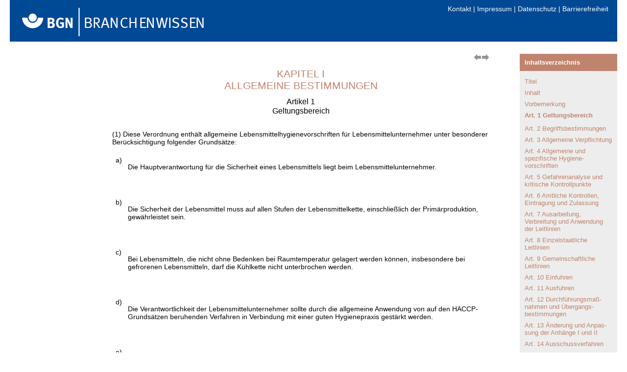

--- FILE ---
content_type: text/html
request_url: https://vorschriften.bgn-branchenwissen.de/daten/gv/eg_2004_852/1.htm
body_size: 4383
content:
<!DOCTYPE html PUBLIC "-//W3C//DTD XHTML 1.0 Transitional//EN"
    "http://www.w3.org/TR/xhtml1/DTD/xhtml1-transitional.dtd">
<html xmlns="http://www.w3.org/1999/xhtml" lang="de">
 
<head>
<meta name="viewport" content="width=device-width, initial-scale=1">

<meta http-equiv="content-type" content="text/html; charset=iso-8859-1" />
<meta name="author" content="">
<title>L226/3: VERORDNUNG (EG) Nr. 852/2004, Artikel 1
</title>
<meta name="copyright" content="copyright BC GmbH Verlags- und Mediengesellschaft, 2008" />
<link rel="stylesheet" type="text/css" href="../../daten.css" />
<link rel="stylesheet" type="text/css" href="../../gv.css" />
</head>
<body>
<script type="text/javascript" src="ord.js"></script>
<script type="text/javascript" src="../../buttons.js"></script>




<h2 align="center">KAPITEL I<br />
  ALLGEMEINE BESTIMMUNGEN</h2>

<h3 align="center"> Artikel 1<br />
  Geltungsbereich</h3>

<p><br />
  (1) Diese Verordnung enthält allgemeine Lebensmittelhygienevorschriften für 
  Lebensmittelunternehmer unter besonderer Berücksichtigung folgender Grundsätze: 
</p>

<table border="0" cellpadding="5">
  <tr> 
    <td>a) </td>
    <td><p>Die Hauptverantwortung für die Sicherheit eines Lebensmittels liegt 
        beim Lebensmittelunternehmer.</p>
      <p>&nbsp;</p></td>
  </tr>
  <tr> 
    <td>b) </td>
    <td><p>Die Sicherheit der Lebensmittel muss auf allen Stufen der Lebensmittelkette, 
        einschließlich der Primärproduktion, gewährleistet sein.</p>
      <p>&nbsp;</p></td>
  </tr>
  <tr> 
    <td>c) </td>
    <td><p>Bei Lebensmitteln, die nicht ohne Bedenken bei Raumtemperatur gelagert 
        werden können, insbesondere bei gefrorenen Lebensmitteln, darf die Kühlkette 
        nicht unterbrochen werden. </p>
      <p>&nbsp;</p></td>
  </tr>
  <tr> 
    <td>d) </td>
    <td><p>Die Verantwortlichkeit der Lebensmittelunternehmer sollte durch die 
        allgemeine Anwendung von auf den HACCP-Grundsätzen beruhenden Verfahren 
        in Verbindung mit einer guten Hygienepraxis gestärkt werden. </p>
      <p>&nbsp;</p></td>
  </tr>
  <tr> 
    <td>e) </td>
    <td><p>Leitlinien für eine gute Verfahrenspraxis sind ein wertvolles Instrument, 
        das Lebensmittelunternehmern auf allen Stufen der Lebensmittelkette hilft, 
        die Vorschriften der Lebensmittelhygiene einzuhalten und die HACCP-Grundsätze 
        anzuwenden.</p>
      <p>&nbsp;</p></td>
  </tr>
  <tr> 
    <td>f) </td>
    <td><p>Auf der Grundlage wissenschaftlicher Risikobewertungen sind mikrobiologische 
        Kriterien und Temperaturkontrollerfordernisse festzulegen. </p>
      <p>&nbsp;</p></td>
  </tr>
  <tr> 
    <td>g) </td>
    <td>Es muss sichergestellt werden, dass eingeführte Lebensmittel mindestens 
      denselben oder gleichwertigen Hygienenormen entsprechen wie in der Gemeinschaft 
      hergestellte Lebensmittel. </td>
  </tr>
</table>

<p> Diese Verordnung gilt für alle Produktions-, Verarbeitungs- und Vertriebsstufen 
  von Lebensmitteln und für Ausfuhren sowie unbeschadet spezifischerer Vorschriften 
  für die Hygiene von Lebensmitteln. </p>

<p>(2) Diese Verordnung gilt nicht für </p>

<table border="0" cellpadding="5">
  <tr> 
    <td>a) </td>
    <td>die Primärproduktion für den privaten häuslichen Gebrauch;</td>
  </tr>
  <tr> 
    <td>b)</td>
    <td>die häusliche Verarbeitung, Handhabung oder Lagerung von Lebensmitteln 
      zum häuslichen privaten Verbrauch; </td>
  </tr>
  <tr> 
    <td>c) </td>
    <td>die direkte Abgabe kleiner Mengen von Primärerzeugnissen durch den Erzeuger 
      an den Endverbraucher oder an lokale Einzelhandelsgeschäfte, die die Erzeugnisse 
      unmittelbar an den Endverbraucher abgeben; </td>
  </tr>
  <tr> 
    <td>d) </td>
    <td>Sammelstellen und Gerbereien, die ausschließlich deshalb unter die Definition 
      "Lebensmittelunternehmen" fallen, weil sie mit Rohstoffen für die Herstellung 
      von Gelatine oder Kollagen umgehen. </td>
  </tr>
</table>

<p> (3) Im Rahmen der einzelstaatlichen Rechtsvorschriften erlassen die Mitgliedstaaten 
  Vorschriften für die Tätigkeiten im Sinne des Absatzes 2 Buchstabe c). Mit diesen 
  einzelstaatlichen Vorschriften muss gewährleistet werden, dass die Ziele dieser 
  Verordnung erreicht werden.</p>







<script type="text/javascript" src="../../buttons2.js"></script>
<p>&nbsp;</p>
<p>&nbsp;</p>
</body>
</html>


--- FILE ---
content_type: application/javascript
request_url: https://vorschriften.bgn-branchenwissen.de/daten/pfade_back.js
body_size: 24033
content:
pf[z++]='+Backgewerbe=bgn_back/struktur/titel.htm';
pf[z++]=' +Organisation=bgn_back/struktur/back_1_org.htm';
pf[z++]='  Liste der Betriebsbeauftragten=bgn/beauftra/inhalt.htm';
pf[z++]='  +Gute-Praxis-Beispiele zum betrieblichen Arbeitsschutz=bgn_back/struktur/back_1_2_org.htm';
pf[z++]='  +BGN-Service=bgn_back/struktur/back_1_1_serv.htm';
pf[z++]='   Der Technische Aufsichtsdienst der BGN=bgn/praevent/TAD/betriebs.htm';
pf[z++]='   Wer ist für meinen Betrieb zuständig?=bgn/ap_suche/inhalt.htm';
pf[z++]='   Wo und wie Sie uns finden: Übersichtskarte=bgn/adressen/karte_t/inhalt.htm';
pf[z++]='   Telefonliste Ansprechpartner=bgn/adressen/adr_bgn.HTM';
pf[z++]='   %t=bgn/ausbildung/';
pf[z++]='   +Spezielle Service und -Dienstleistungsangebote=bgn_back/struktur/back_1_2_serv.htm';
pf[z++]='    Präventions-Sprechstunde=bgn/praevent/Praev_Sprechstunde.htm';
pf[z++]='    Das Verkehrssicherheitsangebot=bgn/praevent/verkehr/verkehr.htm';
pf[z++]='    Angebote zum Gesundheitsschutz=bgn/praevent/gesundheitsschutz/gesund.htm';
pf[z++]='    Angebote zu "Maschinen- und Anlagensicherheit"=bgn/praevent/Maschinensicherheit/_maschsi.htm';
pf[z++]='     +4 Module=bgn/praevent/Maschinensicherheit/module.htm';
pf[z++]='    %t=bgn/praevent/labor/';
pf[z++]='    %t=bgn/pruefz/';
pf[z++]='  +Die betriebsärztliche und sicherheitstechnische Betreuung Ihres Betriebes=bgn_back/struktur/back_1_2_mug.htm';
pf[z++]='    +Teilnahmebedingungen=bgn_back/struktur/back_1_2_2_umod_teiln.htm';
pf[z++]='    +Der Weg=bgn_back/struktur/back_1_2_2_umod_weg.htm';
pf[z++]='    +Freiwillige Startqualifizierung=bgn_back/struktur/back_1_2_2_umod_startqual.htm';
pf[z++]='    +Bestandteile=bgn_back/struktur/back_1_2_2_umod_teile.htm';
pf[z++]='   +Der ASD*BGN=bgn/asd/asd_bgn.htm';
pf[z++]='  +Mittlere und größere Betriebe=bgn_back/struktur/back_1_2_mug.htm';
pf[z++]='   +Unternehmermodell=bgn_back/struktur/back_1_2_2_mug.htm';
pf[z++]='   %t=bgn/akzente/';
pf[z++]='   %t=bgn/report/';
pf[z++]='   +Der ASD*BGN=bgn/asd/asd_bgn.htm';
pf[z++]='   +Fragen und Antworten zum ASD*BGN=bgn/asd/titel.htm';
pf[z++]='   +Kleinstbetriebe=bgn_back/struktur/back_1_2_2_klein.htm';
pf[z++]='    +Rückantwort=bgn/praevent/betreuung/rueck.htm';
pf[z++]='   +Folienvortrag=bgn/kurzvortrag/kv_a2/inhalt.htm';
pf[z++]='    +in Betrieben mit bis zu 10 Beschäftigten=bgn/kurzvortrag/kv_a2/inhalt2.htm';
pf[z++]='    +in Betrieben mit mehr als 10 Beschäftigten=bgn/kurzvortrag/kv_a2/inhalt3.htm';
pf[z++]='  +Gefährdungsbeurteilung=bgn_back/struktur/back_1_3_gefa.htm';
pf[z++]='   +Praxishilfen=bgn_back/struktur/back_2_1_gefa.htm';
pf[z++]='    Check "Arbeitsbedingungen im Backbetrieb verbessern"=check/bgn_back/_menu.htm';
pf[z++]='     %t=check/bgn_back';
pf[z++]='    Check "Laden und Verkauf"=check/bgn_laden/1_ga_check.htm';
pf[z++]='     %t=check/bgn_laden/';
pf[z++]='    Gefährdungsbeurteilung zur manuellen Lastenhandhabung=bgn/modul/leitmm/inhalt.htm';
pf[z++]='   Weitere Infos zur Gefährdungsbeurteilung=bgn_back/struktur/back_1_3_2_info.htm';
pf[z++]='  +Mitarbeiter qualifizieren: Unterweisung im Betrieb=bgn_back/struktur/back_1_4_uw.htm';
pf[z++]='   +Unterweisungskurzgespräche=bgn_back/struktur/back_1_4_2_ukg.htm';
pf[z++]='   +Update Arbeitsschutz=bgn_back/struktur/back_1_4_4_updt.htm';
pf[z++]='   +Was ist eine Unterweisung?=bgn_back/struktur/back_1_4_1_wasuw.htm';
pf[z++]='    Warum Unterweisung wichtig ist=bgn_back/struktur/back_1_4_2_warumuw.htm';
pf[z++]='    Unterweisen: Tricks und Tipps=bgn_back/struktur/back_1_4_3_tricksuw.htm';
pf[z++]='   Unterweisungsvideos=bgn_back/struktur/back_1_4_4_video.htm';
pf[z++]='   +Die Pflicht erfolgreich gestalten: Unterweisung im Betrieb=bgn/akzente/akzente04/Unterweisung.htm';
pf[z++]='   +Unterweisungsnachweis (Formular)=bgn/form/unter_i.htm';
pf[z++]='   +Unterweisungshilfen (Kurzvorträge)=bgn_back/struktur/back_2_2_uw.htm';
pf[z++]='    Erste-Hilfe-Organisation im Betrieb=bgn/kurzvortrag/KV_EH/INHALT.htm';
pf[z++]='    Sicherer Umgang mit elektrischem Strom=bgn/kurzvortrag/KV_STROM/INHALT.htm';
pf[z++]='    Haut, Skelett und Atemwege=bgn/kurzvortrag/KV_Haut/INHALT.htm';
pf[z++]='    Transportieren, Heben und Tragen=bgn/kurzvortrag/KV_HEB/INHALT.htm';
pf[z++]='    Alkohol am Steuer und bei der Arbeit=bgn/kurzvortrag/kv_alkoh/inhalt.htm';
pf[z++]='    Drogen im Straßenverkehr und bei der Arbeit=bgn/kurzvortrag/kv_drogen/inhalt.htm';
pf[z++]='    Brandschutz=bgn/kurzvortrag/KV_BrandschB/Brandschutz_betr.htm';
pf[z++]='  +Organisations- und Arbeitshilfen=bgn_back/struktur/back_1_1_org.htm';
pf[z++]='   %t=bgn/asm/leitfaden/';
pf[z++]='   Umsetzungshilfen zum "Leitfaden für Arbeitsschutzmanagementsysteme"=bgn/asm/asm/asm004.htm';
pf[z++]='   %t=zh/bgi5124/';
pf[z++]='   Aushangpflichtige Gesetze=bgn_back/struktur/aushang.htm';
pf[z++]='  Betriebliches Gesundheitsmanagement=bgn/bgm/titel.htm';
pf[z++]=' +Praxishilfen von A bis Z=bgn_back/struktur/back_3_praev.htm';
pf[z++]='  Häufig gestellte Fragen=bgn_back/struktur/faq.htm';
pf[z++]='  +Gefährdungsbeurteilung=bgn_back/struktur/back_2_1_gefa.htm';
pf[z++]='   Sicherheits-Check "Arbeitsbedingungen im Backbetrieb verbessern"=check/bgn_back/1_ga_check.htm';
pf[z++]='   %t=bgn/modul/leitmm/';
pf[z++]='   Nudeln in Tüten: Praktisches Beispiel einer Gefährdungsbeurteilung=bgn/akzente/akzente05/nudeln.htm';
pf[z++]='   %t=bgn/GEK-PC/';
pf[z++]='   %t=bgn/GEK_laer/';
pf[z++]='  +Unterweisung=bgn_back/struktur/back_1_4_uw.htm';
pf[z++]='   +Was ist eine Unterweisung?=bgn_back/struktur/back_1_4_1_wasuw.htm';
pf[z++]='    Warum Unterweisung wichtig ist=bgn_back/struktur/back_1_4_2_warumuw.htm';
pf[z++]='    Unterweisen: Tricks und Tipps=bgn_back/struktur/back_1_4_3_tricksuw.htm';
pf[z++]='   %t=bgn/akzente/';
pf[z++]='   %t=bgn/form/';
pf[z++]='   +Kurzvorträge und Fragebogen zur Unterweisung=bgn_back/struktur/back_2_2_uw.htm';
pf[z++]='    %t=bgn/kurzvortrag/';
pf[z++]='    %t=bgn/ausbildung/';
pf[z++]='  +Betriebsanweisungen=bgn_back/struktur/back_2_3_ba.htm';
pf[z++]='   Betriebsanweisungen für Gefahrstoffe=bgn_back/struktur/back_2_3_1_bagef.htm';
pf[z++]='   Betriebsanweisungen Arbeitsmittel=bgn_back/struktur/back_2_3_2_baam.htm';
pf[z++]='   Hinweise zur Benutzung von Arbeitsmitteln=bgn_back/struktur/back_2_3_3_babenutz.htm';
pf[z++]='   Betriebsanweisungen für Tätigkeiten=bgn_back/struktur/back_2_3_4_bataet.htm';
pf[z++]='   BGN-Service: Erstellung von Betriebsanweisungen für Gefahrstoffe=bgn_back/struktur/back_2_3_7_baserv.htm';
pf[z++]='   Betriebsanweisungen selbst erstellen: Blanko-Vorlagen=bgn_back/struktur/back_2_3_5_bablanko.htm';
pf[z++]='   Weitere Infos zur Betriebsanweisung=bgn_back/struktur/back_2_3_6_bainfo.htm';
pf[z++]='  +Formulare=bgn_back/struktur/back_2_4_form.htm';
pf[z++]='   Blanko-Betriebsanweisungen=bgn_back/struktur/back_2_3_5_bablanko.htm';
pf[z++]='   Gefahrstoff-Erfassungsbogen zur Erstellung von Betriebsanweisungen=bgn/form/gef_i.htm';
pf[z++]='   Maßnahmenblatt=bgn/form2/_mass_i.htm';
pf[z++]='   Sicherheits- und Gesundheitsschutzdokument=bgn/form2/sich_i.htm';
pf[z++]='   Bestellschein für Medien und Materialien=bgn/form/best1_i.htm';
pf[z++]='   An-, Ab-, Ummeldung von SB, BR, Sifa, Betriebsärzten=bgn/form/an-ab_i.htm';
pf[z++]='   Anforderung von Trainingskarten=bgn/praevent/verkehr/4anst.htm';
pf[z++]='   Anmeldung zu Schulungsseminaren=bgn/form/sem_i.htm';
pf[z++]='   Arbeitsschutzvereinbarung bei Arbeitnehmerüberlassung=bgn/form/arb_ver/inhalt.htm';
pf[z++]='   Aushang der Bestellung des Sicherheitsbeauftragten=bgn/form/sb-aushi.htm';
pf[z++]='   Bestellungsschreiben Sicherheitsbeauftragte=bgn/form/be-sb_i.htm';
pf[z++]='   Bestellurkunde zur Sicherheitsfachkraft=bgn/form/be-sif_i.htm';
pf[z++]='   Erlaubnisschein für Schweiß-, Schneid-, Löt-, Auftau- und Trennschleifarbeiten=bgn/form2/erlaubn1.htm';
pf[z++]='   Erlaubnisschein für Arbeiten in Behältern und engen Räumen=bgn/form2/z77_form.htm';
pf[z++]='   Inbetriebnahme von Maschinen und Geräten=bgn/form/bg_tech/1.htm';
pf[z++]='   Übertragung von Unternehmerpflichten=bgn/form/ueber_i.htm';
pf[z++]='   Unterweisungsnachweis=bgn/form/Unter_i.htm';
pf[z++]='   +Erste-Hilfe-Nachweis=bgn/form2/verb_i.htm';
pf[z++]='   +Unfallanzeige=bgn/versicherung/unfall/unf_i.htm';
pf[z++]='    %t=bgn/versicherung/unf-bk/';
pf[z++]='   +Berufskrankheiten-Anzeige (BK-Meldung)=bgn/versicherung/bk/berkr_i.htm';
pf[z++]='    %t=bgn/versicherung/unf-bk/';
pf[z++]='   Vergabe von Aufträgen (Maschinen)=bgn/form/auftr_i_masch.htm';
pf[z++]='   Vergabe von Aufträgen (Dienstleistungen)=bgn/form/auftr_i_dienst.htm';
pf[z++]='  +Interaktive Module=bgn_back/struktur/back_2_5_berprg.htm';
pf[z++]='   Unfallstatistik=bgn/praevent/unfallzahlen/excel.htm';
pf[z++]='   +Manuelle Lastenhandhabung=bgn/MODUL/leitmm/inhalt.htm';
pf[z++]='    %t=bgn/modul/leitmm/';
pf[z++]='   Betriebsärztliche und sicherheitstechische Regelbetreuung (nach BGV A2)=bgn/modul/vbg122.htm';
pf[z++]='   Feuerlöscher=bgn/modul/feuer.htm';
pf[z++]='   Erfassung des Unfallgeschehens=statistik/excel.htm';
pf[z++]='   Elektronischer Erste-Hilfe-Nachweis (Installation)=bgn/modul/verbandbuch/start_verbandb.htm';
pf[z++]='   Flucht- und Rettungsplan erstellen=bgn/modul/flucht_rettung/titel.htm';
pf[z++]='   Hilfen zur Gefährdungsbeurteilung=bgn_back/struktur/back_9a_urteil.htm';
pf[z++]='  Symbolbibliothek=bgn_back/struktur/back_2_6_symb.htm';
pf[z++]='  +kommmitmensch=bgn/kommmitmensch/kommmitmensch.htm';
pf[z++]='  +Arbeitsschutzorganisation im Betrieb=bgn_back/struktur/back_3_1_org.htm';
pf[z++]='   %t=bgn/akzente/';
pf[z++]='   %t=bgn/report/';
pf[z++]='   %t=asi/';
pf[z++]='   %t=gv/';
pf[z++]='   %t=dguv/';
pf[z++]='   %t=tr/';
pf[z++]='   %t=zh/';
pf[z++]='   %t=bgn/fachartikel/';
pf[z++]='   Liste der Betriebsbeauftragten=bgn/beauftra/inhalt.htm';
pf[z++]='  +Arbeitsmittel=bgn_back/struktur/back_3_40_hilfsmittel.htm';
pf[z++]='   %t=a_bis_z/info_a_z_eh/';
pf[z++]='   %t=bgn/akzente/';
pf[z++]='   %t=bgn/report/';
pf[z++]='   %t=asi/';
pf[z++]='   %t=gv/';
pf[z++]='   %t=dguv/';
pf[z++]='   %t=tr/';
pf[z++]='   %t=zh/';
pf[z++]='   %t=bgn/fachartikel/';
pf[z++]='   %t=bgn/kurzvortrag/';
pf[z++]='   %t=bgn/form2/';
pf[z++]='  +Arbeitsmittel (alphabetisch)=bgn_back/struktur/back_3_40a_hilfsmittel.htm';
pf[z++]='   %t=a_bis_z/info_a_z_eh/';
pf[z++]='   %t=bgn/akzente/';
pf[z++]='   %t=bgn/report/';
pf[z++]='   %t=asi/';
pf[z++]='   %t=gv/';
pf[z++]='   %t=dguv/';
pf[z++]='   %t=tr/';
pf[z++]='   %t=zh/';
pf[z++]='   %t=bgn/fachartikel/';
pf[z++]='   %t=bgn/kurzvortrag/';
pf[z++]='   %t=bgn/form2/';
pf[z++]='  +Arbeitswege / Dienstfahrten=bgn_back/struktur/back_3_20_arb.htm';
pf[z++]='   Das Verkehrssicherheits-Angebot der BGN=bgn/praevent/verkehr/verkehr.htm';
pf[z++]='   %t=bgn/akzente/';
pf[z++]='   %t=bgn/report/';
pf[z++]='   %t=asi/';
pf[z++]='   %t=gv/';
pf[z++]='   %t=dguv/';
pf[z++]='   %t=tr/';
pf[z++]='   %t=zh/';
pf[z++]='   %t=bgn/fachartikel/';
pf[z++]='   %t=bgn/praevent/';
pf[z++]='  +Belastungen der Atemwege=bgn_back/struktur/back_3_13_atem.htm';
pf[z++]='   Präventionsprogramm der BGN für an Bäckerasthma erkrankte Bäcker=bgn/praevent/gesundheitsschutz/RZA_Abl.htm';
pf[z++]='   Schichtlüftung in Verladehallen=bgn/praevent/labor/schichtl/schichtl.htm';
pf[z++]='   %t=bgn/akzente/';
pf[z++]='   %t=bgn/report/';
pf[z++]='   %t=asi/';
pf[z++]='   %t=gv/';
pf[z++]='   %t=dguv/';
pf[z++]='   %t=tr/';
pf[z++]='   %t=zh/';
pf[z++]='   %t=bgn/fachartikel/';
pf[z++]='  +BGN-Präventionspreis=bgn_back/struktur/back_3_36_preis.htm';
pf[z++]='   %t=bgn/akzente/';
pf[z++]='   %t=bgn/report/';
pf[z++]='   %t=asi/';
pf[z++]='   %t=gv/';
pf[z++]='   %t=dguv/';
pf[z++]='   %t=tr/';
pf[z++]='   %t=zh/';
pf[z++]='   %t=bgn/fachartikel/';
pf[z++]='  +Bildschirmarbeit=bgn_back/struktur/back_3_18_bild.htm';
pf[z++]='   %t=bgn/gek-pc/';
pf[z++]='   %t=bgn/akzente/';
pf[z++]='   %t=bgn/report/';
pf[z++]='   %t=asi/';
pf[z++]='   %t=gv/';
pf[z++]='   %t=dguv/';
pf[z++]='   %t=tr/';
pf[z++]='   %t=zh/';
pf[z++]='   %t=bgn/fachartikel/';
pf[z++]='  +Brandschutz=bgn_back/struktur/back_3_5_bra.htm';
pf[z++]='   %t=bgn/akzente/';
pf[z++]='   %t=bgn/report/';
pf[z++]='   %t=asi/';
pf[z++]='   %t=gv/';
pf[z++]='   %t=dguv/';
pf[z++]='   %t=tr/';
pf[z++]='   %t=zh/';
pf[z++]='   %t=bgn/fachartikel/';
pf[z++]='   %t=bgn_back_kl/';
pf[z++]='  +Demographischer Wandel=bgn_back/struktur/back_3_33_demograph.htm';
pf[z++]='   %t=bgn/akzente/';
pf[z++]='   %t=bgn/report/';
pf[z++]='   %t=asi/';
pf[z++]='   %t=gv/';
pf[z++]='   %t=dguv/';
pf[z++]='   %t=tr/';
pf[z++]='   %t=zh/';
pf[z++]='   %t=bgn/fachartikel/';
pf[z++]='   Überalterung der Gesellschaft=bgn/fachartikel/demograph.htm';
pf[z++]='  +Elektrische Anlagen und Betriebsmittel=bgn_back/struktur/back_3_14_strom.htm';
pf[z++]='   %t=bgn/akzente/';
pf[z++]='   %t=bgn/report/';
pf[z++]='   %t=asi/';
pf[z++]='   %t=gv/';
pf[z++]='   %t=dguv/';
pf[z++]='   %t=tr/';
pf[z++]='   %t=zh/';
pf[z++]='   %t=bgn/fachartikel/';
pf[z++]='  +Elektromagnetische Felder=bgn_back/struktur/back_3_14a_magnet.htm';
pf[z++]='   %t=bgn/akzente/';
pf[z++]='   %t=bgn/report/';
pf[z++]='   %t=asi/';
pf[z++]='   %t=gv/';
pf[z++]='   %t=dguv/';
pf[z++]='   %t=tr/';
pf[z++]='   %t=zh/';
pf[z++]='   %t=bgn/fachartikel/';
pf[z++]='  +Erste Hilfe=bgn_back/struktur/back_3_3_eh.htm';
pf[z++]='   %t=a_bis_z/info_a_z_eh/';
pf[z++]='   %t=bgn/akzente/';
pf[z++]='   %t=bgn/report/';
pf[z++]='   %t=asi/';
pf[z++]='   %t=gv/';
pf[z++]='   %t=dguv/';
pf[z++]='   %t=tr/';
pf[z++]='   %t=zh/';
pf[z++]='   %t=bgn/fachartikel/';
pf[z++]='  +Explosionsschutz=bgn_back/struktur/back_3_25_exs.htm';
pf[z++]='   %t=bgn/akzente/';
pf[z++]='   %t=bgn/report/';
pf[z++]='   %t=asi/';
pf[z++]='   %t=gv/';
pf[z++]='   %t=dguv/';
pf[z++]='   %t=tr/';
pf[z++]='   %t=zh/';
pf[z++]='   %t=bgn/fachartikel/';
pf[z++]='  +Fenster, Türen und Tore=bgn_back/struktur/back_3_25a_fenster.htm';
pf[z++]='   %t=bgn/akzente/';
pf[z++]='   %t=bgn/report/';
pf[z++]='   %t=asi/';
pf[z++]='   %t=gv/';
pf[z++]='   %t=dguv/';
pf[z++]='   %t=tr/';
pf[z++]='   %t=zh/';
pf[z++]='   %t=bgn/fachartikel/';
pf[z++]='  +Flüssiggas=bgn_back/struktur/back_3_9_gas.htm';
pf[z++]='   %t=a_bis_z/info_a_z_gas/';
pf[z++]='   %t=bgn/akzente/';
pf[z++]='   %t=bgn/report/';
pf[z++]='   %t=asi/';
pf[z++]='   %t=gv/';
pf[z++]='   %t=dguv/';
pf[z++]='   %t=tr/';
pf[z++]='   %t=zh/';
pf[z++]='   %t=bgn/fachartikel/';
pf[z++]='   Checkliste "Einsatz von Flüssiggas"=bgn/form/fluessiggas_b.htm';
pf[z++]='  +Gefahrstoffe=bgn_back/struktur/back_3_13a_gef.htm';
pf[z++]='   %t=bgn/akzente/';
pf[z++]='   %t=bgn/report/';
pf[z++]='   %t=asi/';
pf[z++]='   %t=gv/';
pf[z++]='   %t=dguv/';
pf[z++]='   %t=tr/';
pf[z++]='   %t=zh/';
pf[z++]='   %t=bgn/fachartikel/';
pf[z++]='   Schichtlüftung in Verladehallen=bgn/praevent/labor/schichtl/schichtl.htm';
pf[z++]='   Gefahrstoffbelastung an Fettbackgeräten=bgn/praevent/labor/fettback.htm';
pf[z++]='  +Gefährdungsbeurteilung=bgn_back/struktur/back_3_9a_urteil.htm';
pf[z++]='   %t=bgn/akzente/';
pf[z++]='   %t=bgn/report/';
pf[z++]='   %t=asi/';
pf[z++]='   %t=gv/';
pf[z++]='   %t=dguv/';
pf[z++]='   %t=tr/';
pf[z++]='   %t=zh/';
pf[z++]='   %t=bgn/fachartikel/';
pf[z++]='  +Gesundheit / Gesundheitsförderung=bgn_back/struktur/back_3_4_ges.htm';
pf[z++]='   Präventionsprogramm der BGN=bgn/praevent/gesundheitsschutz/rza_abl.htm';
pf[z++]='   Präventions-Sprechstunde=bgn/praevent/Praev_Sprechstunde.htm';
pf[z++]='   Berechnungsprogramm zur manuellen Lastenhandhabung=bgn/modul/leitmm/inhalt.htm';
pf[z++]='    %t=bgn/modul/leitmm/';
pf[z++]='   %t=bgn/akzente/';
pf[z++]='   %t=bgn/report/';
pf[z++]='   %t=asi/';
pf[z++]='   %t=gv/';
pf[z++]='   %t=dguv/';
pf[z++]='   %t=tr/';
pf[z++]='   %t=zh/';
pf[z++]='   %t=bgn/fachartikel/';
pf[z++]='  +Hautschutz / Hautbelastungen =bgn_back/struktur/back_3_11_haut.htm';
pf[z++]='   %t=bgn/akzente/';
pf[z++]='   %t=bgn/report/';
pf[z++]='   %t=asi/';
pf[z++]='   %t=gv/';
pf[z++]='   %t=dguv/';
pf[z++]='   %t=tr/';
pf[z++]='   %t=zh/';
pf[z++]='   %t=bgn/fachartikel/';
pf[z++]='  +Heben und Tragen / Ergonomie=bgn_back/struktur/back_3_2a_heben.htm';
pf[z++]='   Berechnungsprogramm zur manuellen Lastenhandhabung=bgn/modul/leitmm/inhalt.htm';
pf[z++]='    %t=bgn/modul/leitmm/';
pf[z++]='   Ausgleichstraining am Arbeitsplatz=bgn/g46/7_1_2_3_1.htm';
pf[z++]='   %t=bgn/akzente/';
pf[z++]='   %t=bgn/report/';
pf[z++]='   %t=asi/';
pf[z++]='   %t=gv/';
pf[z++]='   %t=dguv/';
pf[z++]='   %t=tr/';
pf[z++]='   %t=zh/';
pf[z++]='   %t=bgn/fachartikel/';
pf[z++]='  +Hygiene=bgn_back/struktur/back_3_2_hyg.htm';
pf[z++]='   %t=bgn/akzente/';
pf[z++]='   %t=bgn/report/';
pf[z++]='   %t=asi/';
pf[z++]='   %t=gv/';
pf[z++]='   %t=dguv/';
pf[z++]='   %t=tr/';
pf[z++]='   %t=zh/';
pf[z++]='   %t=bgn/fachartikel/';
pf[z++]='  +Klima=bgn_back/struktur/back_3_29_klima.htm';
pf[z++]='   %t=bgn/akzente/';
pf[z++]='   %t=bgn/report/';
pf[z++]='   %t=asi/';
pf[z++]='   %t=gv/';
pf[z++]='   %t=dguv/';
pf[z++]='   %t=tr/';
pf[z++]='   %t=zh/';
pf[z++]='   %t=bgn/fachartikel/';
pf[z++]='  +Lärm=bgn_back/struktur/back_3_19_laerm.htm';
pf[z++]='   %t=bgn/akzente/';
pf[z++]='   %t=bgn/report/';
pf[z++]='   %t=asi/';
pf[z++]='   %t=gv/';
pf[z++]='   %t=dguv/';
pf[z++]='   %t=tr/';
pf[z++]='   %t=zh/';
pf[z++]='   %t=bgn/fachartikel/';
pf[z++]='  +Leitern=bgn_back/struktur/back_3_23a_leiter.htm';
pf[z++]='   Checkliste Stehleitern=bgn/checklisten/check_leitern/Formular.htm';
pf[z++]='   %t=bgn/akzente/';
pf[z++]='   %t=bgn/report/';
pf[z++]='   %t=asi/';
pf[z++]='   %t=gv/';
pf[z++]='   %t=dguv/';
pf[z++]='   %t=tr/';
pf[z++]='   %t=zh/';
pf[z++]='   %t=bgn/fachartikel/';
pf[z++]='  +Maschinen - Geräte - Anlagen=bgn_back/struktur/back_3_8_maschinen.htm';
pf[z++]='   %t=bgn/form/bg_tech/';
pf[z++]='   %t=bgn/praevent/Maschinensicherheit/hlf/';
pf[z++]='   %t=bgn/pruefz/';
pf[z++]='   %t=bgn/akzente/';
pf[z++]='   %t=bgn/report/';
pf[z++]='   %t=asi/';
pf[z++]='   %t=gv/';
pf[z++]='   %t=dguv/';
pf[z++]='   %t=tr/';
pf[z++]='   %t=zh/';
pf[z++]='   %t=bgn/fachartikel/';
pf[z++]='  +Psychische Gefährdungen=bgn_back/struktur/back_3_32_psy.htm';
pf[z++]='   %t=bgn/akzente/';
pf[z++]='   %t=bgn/report/';
pf[z++]='   %t=asi/';
pf[z++]='   %t=gv/';
pf[z++]='   %t=dguv/';
pf[z++]='   %t=tr/';
pf[z++]='   %t=zh/';
pf[z++]='   %t=bgn/fachartikel/';
pf[z++]='  +Stolper-, Rutsch- und Sturzgefahren=bgn_back/struktur/back_3_31_prae.htm';
pf[z++]='   %t=bgn/akzente/';
pf[z++]='   %t=bgn/report/';
pf[z++]='   %t=asi/';
pf[z++]='   %t=gv/';
pf[z++]='   %t=dguv/';
pf[z++]='   %t=tr/';
pf[z++]='   %t=zh/';
pf[z++]='   %t=bgn/fachartikel/';
pf[z++]='  +Stress=bgn_back/struktur/back_3_32_stress.htm';
pf[z++]='   %t=bgn/akzente/';
pf[z++]='   %t=bgn/report/';
pf[z++]='   %t=asi/';
pf[z++]='   %t=gv/';
pf[z++]='   %t=dguv/';
pf[z++]='   %t=tr/';
pf[z++]='   %t=zh/';
pf[z++]='   %t=bgn/fachartikel/';
pf[z++]='  +Suchtprävention=bgn_back/struktur/back_3_24a_sucht.htm';
pf[z++]='   %t=bgn/akzente/';
pf[z++]='   %t=bgn/report/';
pf[z++]='   %t=asi/';
pf[z++]='   %t=gv/';
pf[z++]='   %t=dguv/';
pf[z++]='   %t=tr/';
pf[z++]='   %t=zh/';
pf[z++]='   %t=bgn/fachartikel/';
pf[z++]='  +Transport / Lagern=bgn_back/struktur/back_3_24_tra.htm';
pf[z++]='   %t=bgn/akzente/';
pf[z++]='   %t=bgn/report/';
pf[z++]='   %t=asi/';
pf[z++]='   %t=gv/';
pf[z++]='   %t=dguv/';
pf[z++]='   %t=tr/';
pf[z++]='   %t=zh/';
pf[z++]='   %t=bgn/fachartikel/';
pf[z++]='   %t=bgn/praevent/';
pf[z++]='  +Umweltschutz=bgn_back/struktur/back_3_35_umwelt.htm';
pf[z++]='   %t=bgn/akzente/';
pf[z++]='   %t=bgn/report/';
pf[z++]='   %t=asi/';
pf[z++]='   %t=gv/';
pf[z++]='   %t=dguv/';
pf[z++]='   %t=tr/';
pf[z++]='   %t=zh/';
pf[z++]='   %t=bgn/fachartikel/';
pf[z++]='  +Unfallgeschehen=bgn_back/struktur/back_3_22_unf.htm';
pf[z++]='   %t=bgn/akzente/';
pf[z++]='   %t=bgn/report/';
pf[z++]='   %t=asi/';
pf[z++]='   %t=gv/';
pf[z++]='   %t=dguv/';
pf[z++]='   %t=tr/';
pf[z++]='   %t=zh/';
pf[z++]='   %t=bgn/fachartikel/';
pf[z++]='   %t=bgn/unfallstatistik/';
pf[z++]='  +Werkstatt / Werkzeug=bgn_back/struktur/back_3_16c_werkzeug.htm';
pf[z++]='   %t=bgn/akzente/';
pf[z++]='   Kurzvortrag Messer=bgn/kurzvortrag/kv_messer/inhalt.htm';
pf[z++]='  +Rücken-Präventionskampagne=bgn_back/struktur/back_3_37_kampa.htm';
pf[z++]='   %t=bgn/akzente/';
pf[z++]='   %t=bgn/report/';
pf[z++]='   %t=asi/';
pf[z++]='   %t=gv/';
pf[z++]='   %t=dguv/';
pf[z++]='   %t=tr/';
pf[z++]='   %t=zh/';
pf[z++]='   %t=bgn/fachartikel/';
pf[z++]='    %t=bgn/modul/';
pf[z++]='    %t=bgn/praevent/';
pf[z++]='    %t=gv/';
pf[z++]=' +Vorschriften=bgn_back/struktur/back_4_vors.htm';
pf[z++]='  +Aushangpflichtige Gesetze=bgn_back/struktur/back_4_aushang.htm';
pf[z++]='  +DGUV Vorschriften=bgn_back/struktur/back_4_1_bgv.htm';
pf[z++]='   %t=uvv/';
pf[z++]='   %t=dguv/';
pf[z++]='  +DGUV Regeln=bgn_back/struktur/back_4_2_bgr.htm';
pf[z++]='   %t=uvv/';
pf[z++]='   %t=dguv/';
pf[z++]='   %t=zh/';
pf[z++]='  +DGUV Regeln=bgn_back/struktur/back_4_2_bgr-s.htm';
pf[z++]='   %t=uvv/';
pf[z++]='   %t=dguv/';
pf[z++]='   %t=zh/';
pf[z++]='  +DGUV Informationen=bgn_back/struktur/back_4_3_bgi.htm';
pf[z++]='   %t=uvv/';
pf[z++]='   %t=dguv/';
pf[z++]='   %t=zh/';
pf[z++]='  +DGUV Informationen=bgn_back/struktur/back_4_3_bgi-s.htm';
pf[z++]='   %t=uvv/';
pf[z++]='   %t=dguv/';
pf[z++]='   %t=zh/';
pf[z++]='  +DGUV Grundsätze=bgn_back/struktur/back_4_4_bgg.htm';
pf[z++]='   %t=uvv/';
pf[z++]='   %t=dguv/';
pf[z++]='   %t=zh/';
pf[z++]='  +DGUV Fachbereich Aktuell=bgn_back/struktur/back_4_12_aktuell.htm';
pf[z++]='   %t=dguv/';
pf[z++]='  +DGUV Grundsätze=bgn_back/struktur/back_4_4_bgg-s.htm';
pf[z++]='   %t=uvv/';
pf[z++]='   %t=dguv/';
pf[z++]='   %t=zh/';
pf[z++]='  +Arbeits-Sicherheits-Informationen (ASI) der BGN=asi/a0_00/inhalt.htm';
pf[z++]='   %t=asi/';
pf[z++]='  +Gesetze=bgn_back/struktur/back_4_6_gesetze.htm';
pf[z++]='   %t=gv/';
pf[z++]='   +Sozialgesetzbuch - Auswahl=bgn_back/struktur/back_4_6_1_sgb.htm';
pf[z++]='   %t=gv/';
pf[z++]='  +Verordnungen=bgn_back/struktur/back_4_7_verord.htm';
pf[z++]='   %t=gv/';
pf[z++]='   +Verordnungen zum Produktsicherheitsgesetz (ProdSV)=bgn_back/struktur/back_4_7_1_prodsv.htm';
pf[z++]='    12. ProdSV=gv/prodsv/prodsv_12.htm';
pf[z++]='    6. ProdSV=gv/prodsv/prodsv_6.htm';
pf[z++]='    14. ProdSV=gv/prodsv/prodsv_14.htm';
pf[z++]='    1. ProdSV=gv/prodsv/prodsv_1.htm';
pf[z++]='    11. ProdSV=gv/prodsv/prodsv_11.htm';
pf[z++]='    7. ProdSV=gv/prodsv/prodsv_7.htm';
pf[z++]='    9. ProdSV=gv/prodsv/prodsv_9.htm';
pf[z++]='    3. ProdSV=gv/prodsv/prodsv_3.htm';
pf[z++]='    8. ProdSV=gv/prodsv/prodsv_8.htm';
pf[z++]='  +Technische Regeln für Arbeitsstätten / Arbeitsstättenrichtlinien=bgn_back/struktur/back_4_9_3_asr.htm';
pf[z++]='   %t=gv/asr/';
pf[z++]='  +Technische Regeln=bgn_back/struktur/back_4_9_tr.htm';
pf[z++]='   +Technische Regeln für Betriebssicherheit=bgn_back/struktur/back_4_9_1_trbs.htm';
pf[z++]='    %t=tr/';
pf[z++]='   +Technische Regeln für Gefahrstoffe=bgn_back/struktur/back_4_9_2_trgs.htm';
pf[z++]='    %t=tr/';
pf[z++]='   +Technische Regeln zur Lärm- und Vibrations-Arbeitsschutzverordnung=bgn_back/struktur/back_4_9_4_trlv.htm';
pf[z++]='    %t=tr/';
pf[z++]='   +Arbeitsmedizinische Regeln=bgn_back/struktur/back_4_9_5_amr.htm';
pf[z++]='    %t=tr/';
pf[z++]='   +Arbeitsstättenregeln / Arbeitsstättenrichtlinien=bgn_back/struktur/back_4_9_3_asr.htm';
pf[z++]='    %t=tr/';
pf[z++]='  +Europarecht=bgn_back/struktur/back_4_10_europa.htm';
pf[z++]='   %t=gv/';
pf[z++]=' +Prämienverfahren=bgn_back/struktur/back_5_anreiz.htm';
pf[z++]='  %t=bgn/fachartikel/';
pf[z++]=' Was ist neu?=bgn/neu_b.htm';
pf[z++]=' Sitemap=bgn_back/struktur/back_sitemap.htm';
pf[z++]=' Suchen=intranet/suchen.htm';


--- FILE ---
content_type: application/javascript
request_url: https://vorschriften.bgn-branchenwissen.de/daten/pfade_gast_kl.js
body_size: 18952
content:
pf[z++]='+Gastgewerbe=bgn_gast_kl/struktur/titel.htm';
pf[z++]=' +Organisation=bgn_gast_kl/struktur/gast_1_org.htm';
pf[z++]='  +Angebote der BGN=bgn_gast_kl/struktur/gast_1_1_serv.htm';
pf[z++]='   Technische Aufsichtsperson=bgn/ap_suche/inhalt.htm';
pf[z++]='   %t=bgn/fernlehr/';
pf[z++]='   +Branchensprechstunden=bgn/report/report03/ges_berat.htm';
pf[z++]='  +Betriebsärztliche und sicherheitstechnische Betreuung=bgn_gast_kl/struktur/gast_1_2_barzt.htm';
pf[z++]='   %t=bgn/report/';
pf[z++]='   +Fremdbetreuung=bgn_gast_kl/struktur/gast_1_2_1_fremdbetreu.htm';
pf[z++]='   %t=bgn/fernlehr/';
pf[z++]='   %t=bgn/raps/raps.htm';
pf[z++]='  +Gefährdungsbeurteilung=bgn_gast_kl/struktur/gast_1_3_gefa.htm';
pf[z++]='   +Sicherheitscheck=bgn_gast_kl/struktur/1_ga_check.htm';
pf[z++]='    =check/bgn_gast';
pf[z++]='     Vergabe von Aufträgen (Formulierungsvorschlag)=bgn/form/AUFTR_I_masch.htm';
pf[z++]='     Übertragung von Unternehmerpflichten=bgn/form/ueber_i.htm';
pf[z++]='     Betriebsanweisungen für Arbeitsmittel / Hinweise zur Benutzung=bgn_gast_kl/struktur/gast_3_30_2.htm';
pf[z++]='   +Sicherheitscheck=check/bgn_eis/1_ga_check.htm';
pf[z++]='    =check/bgn_eis';
pf[z++]='   +Gefährdungsbeurteilung Gefahrstoffe=bgn_gast_kl/struktur/gast_1_3_1_gefa.htm';
pf[z++]='    %t=bgn_gast/ga_gefahrst';
pf[z++]='   Hinweise zum Check "Arbeitsbedingungen in Hotels und Gaststätten verbessern"=bgn/report/report08/wiegehtgef_g_01.htm';
pf[z++]='   Weitere Infos zur Gefährdungsbeurteilung=bgn/gefbeurt/info.htm';
pf[z++]='  +Mitarbeiter informieren und qualifizieren=bgn_gast_kl/struktur/gast_1_4_uw.htm';
pf[z++]='   Unterweisungsvideos=bgn_gast_kl/struktur/gast_1_4_4_video.htm';
pf[z++]='   +Update Arbeitsschutz=bgn_gast_kl/struktur/gast_1_4_4_updt.htm';
pf[z++]='   +Unterweisungskurzgespräche=bgn_gast_kl/struktur/gast_1_4_2_ukg.htm';
pf[z++]='   +Kurzvorträge=bgn_gast_kl/struktur/gast_1_4_1_kv.htm';
pf[z++]='    Erste-Hilfe-Organisation im Betrieb=bgn/kurzvortrag/KV_EH/INHALT.htm';
pf[z++]='    Sicherer Umgang mit elektrischem Strom=bgn/kurzvortrag/KV_STROM/INHALT.htm';
pf[z++]='    Haut, Skelett und Atemwege=bgn/kurzvortrag/KV_Haut/INHALT.htm';
pf[z++]='    Transportieren, Heben und Tragen=bgn/kurzvortrag/KV_HEB/INHALT.htm';
pf[z++]='    Alkohol am Steuer und bei der Arbeit=bgn/kurzvortrag/kv_alkoh/inhalt.htm';
pf[z++]='    Drogen im Straßenverkehr und bei der Arbeit=bgn/kurzvortrag/kv_drogen/inhalt.htm';
pf[z++]='    Brandschutz=bgn/kurzvortrag/KV_Brandschg/Brandschutz_betr.htm';
pf[z++]='    Messer und Aufschnittschneidemaschinen=bgn/kurzvortrag/KV_messer/inhalt.htm';
pf[z++]='   +Fachartikel mit Tipps=bgn/report/report03/unterweis.htm';
pf[z++]='   +Unterweisungsnachweis (Formu.&nbsp;a.)=bgn/form/unter_i.htm';
pf[z++]='  %t=zh/bgi5124/';
pf[z++]=' +Praxishilfen von A-Z=bgn_gast_kl/struktur/gast_3_praev.htm';
pf[z++]='  +Formulare=bgn_gast_kl/struktur/gast_2_4_form.htm';
pf[z++]='   Blanko-Betriebsanweisungen=bgn_gast_kl/struktur/gast_2_3_5_bablanko.htm';
pf[z++]='   Gefahrstoff-Erfassungsbogen zur Erstellung von Betriebsanweisungen=bgn/form/gef_i.htm';
pf[z++]='   Maßnahmenblatt=bgn/form2/_mass_i.htm';
pf[z++]='   Sicherheits- und Gesundheitsschutzdokument=bgn/form2/sich_i.htm';
pf[z++]='   Bestellschein für Medien und Materialien=bgn/form/best1_i.htm';
pf[z++]='   An-, Ab-, Ummeldung von SB, BR, Sifa, Betriebsärzten=bgn/form/an-ab_i.htm';
pf[z++]='   Anforderung von Trainingskarten=bgn/praevent/verkehr/4anst.htm';
pf[z++]='   Anmeldung zu Schulungsseminaren=bgn/form/sem_i.htm';
pf[z++]='   Arbeitsschutzvereinbarung bei Arbeitnehmerüberlassung=bgn/form/arb_ver/inhalt.htm';
pf[z++]='   Aushang der Bestellung des Sicherheitsbeauftragten=bgn/form/sb-aushi.htm';
pf[z++]='   Bestellungsschreiben Sicherheitsbeauftragte=bgn/form/be-sb_i.htm';
pf[z++]='   Bestellurkunde zur Sicherheitsfachkraft=bgn/form/be-sif_i.htm';
pf[z++]='   Erlaubnisschein für Schweiß-, Schneid-, Löt-, Auftau- und Trennschleifarbeiten=bgn/form2/erlaubn1.htm';
pf[z++]='   Erlaubnisschein für Arbeiten in Behältern und engen Räumen=bgn/form2/z77_form.htm';
pf[z++]='   Inbetriebnahme von Maschinen und Geräten=bgn/form/bg_tech/1.htm';
pf[z++]='   Übertragung von Unternehmerpflichten=bgn/form/ueber_i.htm';
pf[z++]='   Unterweisungsnachweis=bgn/form/unter_i.htm';
pf[z++]='  +kommmitmensch=bgn/kommmitmensch/kommmitmensch.htm';
pf[z++]='  +Betriebsanweisungen=bgn_gast_kl/struktur/gast_3_30.htm';
pf[z++]='   %t=a_bis_z/info_a_z_betriebsanw/';
pf[z++]='  +Arbeitsmittel=bgn_gast_kl/struktur/gast_3_40_hilfsmittel.htm';
pf[z++]='   %t=a_bis_z/info_a_z_eh/';
pf[z++]='   %t=bgn/akzente/';
pf[z++]='   %t=bgn/report/';
pf[z++]='   %t=asi/';
pf[z++]='   %t=gv/';
pf[z++]='   %t=dguv/';
pf[z++]='   %t=tr/';
pf[z++]='   %t=zh/';
pf[z++]='   %t=bgn/fachartikel/';
pf[z++]='   %t=bgn/kurzvortrag/';
pf[z++]='   %t=bgn/form2/';
pf[z++]='  +Arbeitsmittel (alphabetisch)=bgn_gast_kl/struktur/gast_3_40a_hilfsmittel.htm';
pf[z++]='   %t=a_bis_z/info_a_z_eh/';
pf[z++]='   %t=bgn/akzente/';
pf[z++]='   %t=bgn/report/';
pf[z++]='   %t=asi/';
pf[z++]='   %t=gv/';
pf[z++]='   %t=dguv/';
pf[z++]='   %t=tr/';
pf[z++]='   %t=zh/';
pf[z++]='   %t=bgn/fachartikel/';
pf[z++]='   %t=bgn/kurzvortrag/';
pf[z++]='   %t=bgn/form2/';
pf[z++]='  +Arbeitsplatzgestaltung / Arbeitsabläufe=bgn_gast_kl/struktur/gast_3_36_platz.htm';
pf[z++]='   %t=bgn/akzente/';
pf[z++]='   %t=bgn/report/';
pf[z++]='   %t=asi/';
pf[z++]='   %t=gv/';
pf[z++]='   %t=dguv/';
pf[z++]='   %t=tr/';
pf[z++]='   %t=zh/';
pf[z++]='   %t=bgn/fachartikel/';
pf[z++]='   %t=bgn/blf/blf_gast/';
pf[z++]='  +Arbeitswege / Dienstfahrten=bgn_gast_kl/struktur/gast_3_20_arb.htm';
pf[z++]='   Das Verkehrssicherheits-Angebot der BGN=bgn/praevent/verkehr/verkehr.htm';
pf[z++]='   %t=bgn/akzente/';
pf[z++]='   %t=bgn/report/';
pf[z++]='   %t=asi/';
pf[z++]='   %t=gv/';
pf[z++]='   %t=dguv/';
pf[z++]='   %t=tr/';
pf[z++]='   %t=zh/';
pf[z++]='   %t=bgn/fachartikel/';
pf[z++]='   %t=bgn/praevent/';
pf[z++]='  +Belastungen der Atemwege=bgn_gast/struktur/gast_3_13_atem.htm';
pf[z++]='   %t=bgn/akzente/';
pf[z++]='   %t=bgn/report/';
pf[z++]='   %t=asi/';
pf[z++]='   %t=gv/';
pf[z++]='   %t=dguv/';
pf[z++]='   %t=tr/';
pf[z++]='   %t=zh/';
pf[z++]='   %t=bgn/fachartikel/';
pf[z++]='  +BGN-Präventionspreis=bgn_gast_kl/struktur/gast_3_36_preis.htm';
pf[z++]='   %t=bgn/akzente/';
pf[z++]='   %t=bgn/report/';
pf[z++]='   %t=asi/';
pf[z++]='   %t=gv/';
pf[z++]='   %t=dguv/';
pf[z++]='   %t=tr/';
pf[z++]='   %t=zh/';
pf[z++]='   %t=bgn/fachartikel/';
pf[z++]='  +Bildschirm- und Büroarbeit=bgn_gast_kl/struktur/gast_3_18_bild.htm';
pf[z++]='   %t=bgn/akzente/';
pf[z++]='   %t=bgn/report/';
pf[z++]='   %t=asi/';
pf[z++]='   %t=gv/';
pf[z++]='   %t=dguv/';
pf[z++]='   %t=tr/';
pf[z++]='   %t=zh/';
pf[z++]='   %t=bgn/fachartikel/';
pf[z++]='   %t=bgn/gek-pc/';
pf[z++]='  +Brandschutz=bgn_gast_kl/struktur/gast_3_0_bra.htm';
pf[z++]='   %t=bgn/akzente/';
pf[z++]='   %t=bgn/report/';
pf[z++]='   %t=asi/';
pf[z++]='   %t=gv/';
pf[z++]='   %t=dguv/';
pf[z++]='   %t=tr/';
pf[z++]='   %t=zh/';
pf[z++]='   %t=bgn/fachartikel/';
pf[z++]='   Checkliste "Einsatz von Flüssiggas"=bgn/form/fluessiggas_g.htm';
pf[z++]='   Kurzvortrag Brandschutz=bgn/kurzvortrag/KV_Brandschg/Brandschutz_betr.htm';
pf[z++]='  +Elektrischer Strom / Elektrische Anlagen=bgn_gast_kl/struktur/gast_3_14_strom.htm';
pf[z++]='   %t=bgn/akzente/';
pf[z++]='   %t=bgn/report/';
pf[z++]='   %t=asi/';
pf[z++]='   %t=gv/';
pf[z++]='   %t=dguv/';
pf[z++]='   %t=tr/';
pf[z++]='   %t=zh/';
pf[z++]='   %t=bgn/fachartikel/';
pf[z++]='   %t=bgn/kurzvortrag/kv_strom/';
pf[z++]='  +Erste Hilfe=bgn_gast_kl/struktur/gast_3_3_eh.htm';
pf[z++]='   %t=a_bis_z/info_a_z_eh/';
pf[z++]='   %t=bgn/akzente/';
pf[z++]='   %t=bgn/report/';
pf[z++]='   %t=asi/';
pf[z++]='   %t=gv/';
pf[z++]='   %t=dguv/';
pf[z++]='   %t=tr/';
pf[z++]='   %t=zh/';
pf[z++]='   %t=bgn/fachartikel/';
pf[z++]='   %t=bgn/texte/';
pf[z++]='   Kurzvortrag Erste-Hilfe-Organisation=bgn/kurzvortrag/kv_eh/inhalt.htm';
pf[z++]='   Verbandbuch=BGN/form2/verb_i.htm';
pf[z++]='  +Fremdsprachige Fachinfos=bgn_gast_kl/struktur/gast_3_fremdspr.htm';
pf[z++]='   %t=bgn/akzente/';
pf[z++]='   %t=bgn/report/';
pf[z++]='   %t=asi/';
pf[z++]='   %t=gv/';
pf[z++]='   %t=dguv/';
pf[z++]='   %t=tr/';
pf[z++]='   %t=zh/';
pf[z++]='   %t=bgn/fachartikel/';
pf[z++]='  +Flüssiggas=bgn_gast_kl/struktur/gast_3_9_gas.htm';
pf[z++]='   %t=a_bis_z/info_a_z_gas/';
pf[z++]='   %t=bgn/akzente/';
pf[z++]='   %t=bgn/report/';
pf[z++]='   %t=asi/';
pf[z++]='   %t=gv/';
pf[z++]='   %t=dguv/';
pf[z++]='   %t=tr/';
pf[z++]='   %t=zh/';
pf[z++]='   %t=bgn/fachartikel/';
pf[z++]='   Checkliste "Einsatz von Flüssiggas"=bgn/form/fluessiggas_g.htm';
pf[z++]='   Weitere Betriebsanweisungen und Merkblätter=bgn_gast_kl/struktur/gast_3_9_gas_2.htm';
pf[z++]='  +Foodtrucks=bgn_gast_kl/struktur/gast_3_22_foodtr.htm';
pf[z++]='   %t=a_bis_z/info_a_z_foodtruck/';
pf[z++]='   %t=bgn/akzente/';
pf[z++]='   %t=bgn/report/';
pf[z++]='   %t=asi/';
pf[z++]='   %t=gv/';
pf[z++]='   %t=dguv/';
pf[z++]='   %t=tr/';
pf[z++]='   %t=bgn/fachartikel/';
pf[z++]='  +Gefahrstoffe=bgn_gast_kl/struktur/gast_3_13a_gef.htm';
pf[z++]='   %t=bgn/akzente/';
pf[z++]='   %t=bgn/report/';
pf[z++]='   %t=asi/';
pf[z++]='   %t=gv/';
pf[z++]='   %t=dguv/';
pf[z++]='   %t=tr/';
pf[z++]='   %t=zh/';
pf[z++]='   %t=bgn/fachartikel/';
pf[z++]='   Gefährdungsbeurteilung Gefahrstoffe=bgn_gast_kl/struktur/gast_1_3_1_gefa.htm';
pf[z++]='    %t=bgn_gast/ga_gefahrst/';
pf[z++]='   Betriebsanweisungen für Gefahrstoffe=bgn_gast_kl/struktur/gast_3_30_1.htm';
pf[z++]='   Gefahrstoffbelastung an Fettbackgeräten=bgn/praevent/labor/fettback.htm';
pf[z++]='  +Gefährdungsbeurteilung=bgn_gast_kl/struktur/gast_1_3_b_gefa.htm';
pf[z++]='   Weitere Infos zur Gefährdungsbeurteilung=bgn/gefbeurt/info.htm';
pf[z++]='   +Sicherheitscheck=bgn_gast_kl/struktur/1_ga_check.htm';
pf[z++]='    %t=check/bgn_gast';
pf[z++]='   +Sicherheitscheck=check/bgn_eis/1_ga_check.htm';
pf[z++]='    =check/bgn_eis';
pf[z++]='   Gefährdungsbeurteilung Gefahrstoffe=bgn_gast_kl/struktur/gast_1_3_1_gefa.htm';
pf[z++]='   %t=asi/';
pf[z++]='    %t=bgn_gast/ga_gefahrst/';
pf[z++]='   Hinweise zum Check "Arbeitsbedingungen in Hotels und Gaststätten verbessern"=bgn/report/report08/wiegehtgef_g_01.htm';
pf[z++]='  +Gesundheit / Gesundheitsförderung=bgn_gast_kl/struktur/gast_3_4_ges.htm';
pf[z++]='   Präventionsprogramm der BGN=bgn/praevent/gesundheitsschutz/rza_abl.htm';
pf[z++]='   %t=bgn/akzente/';
pf[z++]='   %t=bgn/report/';
pf[z++]='   %t=asi/';
pf[z++]='   %t=gv/';
pf[z++]='   %t=dguv/';
pf[z++]='   %t=tr/';
pf[z++]='   %t=zh/';
pf[z++]='   %t=bgn/fachartikel/';
pf[z++]='   Regionale Arbeitsschutzprogramme=bgn_gast_kl/fl_gast/310v2.htm';
pf[z++]='   Ausgleichstraining am Arbeitsplatz=bgn/g46/7_1_2_3_2.htm';
pf[z++]='  +Getränkeschankanlagen=bgn_gast_kl/struktur/gast_3_32.htm';
pf[z++]='   %t=bgn/akzente/';
pf[z++]='   %t=bgn/report/';
pf[z++]='   %t=asi/';
pf[z++]='   %t=gv/';
pf[z++]='   %t=dguv/';
pf[z++]='   %t=tr/';
pf[z++]='   %t=zh/';
pf[z++]='   %t=bgn/fachartikel/';
pf[z++]='   Schankanlagen: Wie oft reinigen?=bgn/texte/schank_reinig.htm';
pf[z++]='  +Messer und Handwerkzeug=bgn_gast_kl/struktur/gast_3_16_hand.htm';
pf[z++]='   %t=bgn/akzente/';
pf[z++]='   %t=bgn/report/';
pf[z++]='   %t=asi/';
pf[z++]='   %t=gv/';
pf[z++]='   %t=dguv/';
pf[z++]='   %t=tr/';
pf[z++]='   %t=zh/';
pf[z++]='   %t=bgn/fachartikel/';
pf[z++]='   Kurzvortrag Messer=bgn/kurzvortrag/kv_messer/inhalt.htm';
pf[z++]='  +Hautschutz / Hautbelastungen =bgn_gast_kl/struktur/gast_3_11_haut.htm';
pf[z++]='   %t=bgn/akzente/';
pf[z++]='   %t=bgn/report/';
pf[z++]='   %t=asi/';
pf[z++]='   %t=gv/';
pf[z++]='   %t=dguv/';
pf[z++]='   %t=tr/';
pf[z++]='   %t=zh/';
pf[z++]='   %t=bgn/fachartikel/';
pf[z++]='   Kurzvortrag Haut, Skelett und Atemwege=bgn/kurzvortrag/kv_haut/inhalt.htm';
pf[z++]='  +Heben und Tragen / Ergonomie=bgn_gast_kl/struktur/gast_3_12_skel.htm';
pf[z++]='   %t=bgn/akzente/';
pf[z++]='   %t=bgn/report/';
pf[z++]='   %t=asi/';
pf[z++]='   %t=gv/';
pf[z++]='   %t=dguv/';
pf[z++]='   %t=tr/';
pf[z++]='   %t=zh/';
pf[z++]='   %t=bgn/fachartikel/';
pf[z++]='   Kurzvortrag Transportieren, Heben und Tragen=bgn/kurzvortrag/kv_heb/inhalt.htm';
pf[z++]='   Heben und Tragen, Ziehen & Schieben – berechnen Sie Ihre Belastung=bgn/modul/leitmm/inhalt.htm';
pf[z++]='    %t=bgn/modul/leitmm/';
pf[z++]='   Ausgleichstraining am Arbeitsplatz=bgn/g46/7_1_2_3_2.htm';
pf[z++]='  +Hygiene=bgn_gast_kl/struktur/gast_3_0_hyg.htm';
pf[z++]='   %t=bgn/akzente/';
pf[z++]='   %t=bgn/report/';
pf[z++]='   %t=asi/';
pf[z++]='   %t=gv/';
pf[z++]='   %t=dguv/';
pf[z++]='   %t=tr/';
pf[z++]='   %t=zh/';
pf[z++]='   %t=bgn/fachartikel/';
pf[z++]='  +Kegel- und Bowlingbahnen=bgn_gast_kl/struktur/gast_3_19_keg.htm';
pf[z++]='   %t=bgn/akzente/';
pf[z++]='   %t=bgn/report/';
pf[z++]='   %t=asi/';
pf[z++]='   %t=gv/';
pf[z++]='   %t=dguv/';
pf[z++]='   %t=tr/';
pf[z++]='   %t=zh/';
pf[z++]='   %t=bgn/fachartikel/';
pf[z++]='  +Klima=bgn_gast_kl/struktur/gast_3_29_klima.htm';
pf[z++]='   %t=bgn/akzente/';
pf[z++]='   %t=bgn/report/';
pf[z++]='   %t=asi/';
pf[z++]='   %t=gv/';
pf[z++]='   %t=dguv/';
pf[z++]='   %t=tr/';
pf[z++]='   %t=zh/';
pf[z++]='   %t=bgn/fachartikel/';
pf[z++]='  +Leitern=bgn_gast_kl/struktur/gast_3_15_leiter.htm';
pf[z++]='   %t=a_bis_z/info_a_z_leiter/';
pf[z++]='   Checkliste Stehleitern=asi/check_leitern/Formular.htm';
pf[z++]='   %t=bgn/akzente/';
pf[z++]='   %t=bgn/report/';
pf[z++]='   %t=asi/';
pf[z++]='   %t=gv/';
pf[z++]='   %t=dguv/';
pf[z++]='   %t=tr/';
pf[z++]='   %t=zh/';
pf[z++]='   %t=bgn/fachartikel/';
pf[z++]='  +Maschinen - Geräte - Anlagen=bgn_gast_kl/struktur/gast_3_0_mas.htm';
pf[z++]='   %t=bgn/akzente/';
pf[z++]='   %t=bgn/report/';
pf[z++]='   %t=asi/';
pf[z++]='   %t=gv/';
pf[z++]='   %t=dguv/';
pf[z++]='   %t=tr/';
pf[z++]='   %t=zh/';
pf[z++]='   %t=bgn/fachartikel/';
pf[z++]='   %t=bgn/form/bg_tech/';
pf[z++]='  +Psychische Gefährdungen und Stress=bgn_gast_kl/struktur/gast_3_32_psy.htm';
pf[z++]='   %t=bgn/akzente/';
pf[z++]='   %t=bgn/report/';
pf[z++]='   %t=asi/';
pf[z++]='   %t=gv/';
pf[z++]='   %t=dguv/';
pf[z++]='   %t=tr/';
pf[z++]='   %t=zh/';
pf[z++]='   %t=bgn/fachartikel/';
pf[z++]='  +Stolper-, Rutsch- und Sturzgefahr=bgn_gast_kl/struktur/gast_3_31.htm';
pf[z++]='   %t=bgn/akzente/';
pf[z++]='   %t=bgn/report/';
pf[z++]='   %t=asi/';
pf[z++]='   %t=gv/';
pf[z++]='   %t=dguv/';
pf[z++]='   %t=tr/';
pf[z++]='   %t=zh/';
pf[z++]='   %t=bgn/fachartikel/';
pf[z++]='  +Stress=bgn_gast_kl/struktur/gast_3_24_str.htm';
pf[z++]='   %t=bgn/akzente/';
pf[z++]='   %t=bgn/report/';
pf[z++]='   %t=asi/';
pf[z++]='   %t=gv/';
pf[z++]='   %t=dguv/';
pf[z++]='   %t=tr/';
pf[z++]='   %t=zh/';
pf[z++]='   %t=bgn/fachartikel/';
pf[z++]='  +Suchtprävention=bgn_gast_kl/struktur/gast_3_21_alk.htm';
pf[z++]='   %t=bgn/akzente/';
pf[z++]='   %t=bgn/report/';
pf[z++]='   %t=asi/';
pf[z++]='   %t=gv/';
pf[z++]='   %t=dguv/';
pf[z++]='   %t=tr/';
pf[z++]='   %t=zh/';
pf[z++]='   %t=bgn/fachartikel/';
pf[z++]='   %t=bgn/kurzvortrag/';
pf[z++]='  +Überfall-/Gewaltprävention=bgn_gast_kl/struktur/gast_3_37_gewalt.htm';
pf[z++]='   %t=bgn/akzente/';
pf[z++]='   %t=bgn/report/';
pf[z++]='   %t=asi/';
pf[z++]='   %t=gv/';
pf[z++]='   %t=dguv/';
pf[z++]='   %t=tr/';
pf[z++]='   %t=zh/';
pf[z++]='   %t=bgn/fachartikel/';
pf[z++]='   %t=bgn/kurzvortrag/';
pf[z++]='  +Unterweisung=bgn_gast_kl/struktur/gast_1_4_uw.htm';
pf[z++]='   %t=a_bis_z/info_a_z_uw/';
pf[z++]='   %t=bgn/akzente/';
pf[z++]='   %t=bgn/form/';
pf[z++]='  +Berechnungsprogramme=bgn_gast_kl/struktur/gast_2_5_berprg.htm';
pf[z++]='   %t=bgn/modul/';
pf[z++]='  +Häufig gestellte Fragen=bgn_gast_kl/struktur/faq.htm';
pf[z++]='   Gefährdungsbeurteilung=bgn_gast_kl/struktur/gast_1_3_gefa.htm';
pf[z++]='   %t=bgn/akzente/';
pf[z++]='   %t=bgn/report/';
pf[z++]='   %t=asi/';
pf[z++]='   %t=gv/';
pf[z++]='   %t=dguv/';
pf[z++]='   %t=tr/';
pf[z++]='   %t=zh/';
pf[z++]='   %t=bgn/fachartikel/';
pf[z++]='   Erste Hilfe=bgn_gast_kl/struktur/gast_3_3_eh.htm';
pf[z++]='   Brandschutz=bgn_gast_kl/struktur/gast_3_0_bra.htm';
pf[z++]='   %t=uvv/bgv_a2/';
pf[z++]='   Betriebsärztliche und sicherheitstechnische Betreuung=bgn_gast_kl/struktur/gast_1_2_barzt.htm';
pf[z++]='   Mittlere und große Betriebe mit mehr als 10 Beschäftigten=bgn_gast/struktur/gast_1_2_1_mug.htm';
pf[z++]='   Aufsichtsperson suchen=bgn/ap_suche/inhalt.htm';
pf[z++]='  +Symbolbibliothek=bgn_gast_kl/struktur/gast_2_6_symb.htm';
pf[z++]='  +Rücken-Präventionskampagne=bgn_gast_kl/struktur/gast_3_37_kampa.htm';
pf[z++]='   %t=bgn/akzente/';
pf[z++]='   %t=bgn/report/';
pf[z++]='   %t=asi/';
pf[z++]='   %t=gv/';
pf[z++]='   %t=dguv/';
pf[z++]='   %t=tr/';
pf[z++]='   %t=zh/';
pf[z++]='   %t=bgn/fachartikel/';
pf[z++]='    %t=bgn/modul/';
pf[z++]='    %t=bgn/praevent/';
pf[z++]=' +Vorschriften=bgn_gast_kl/struktur/gast_4_vors.htm';
pf[z++]='  +Aushangpflichtige Gesetze=bgn_gast_kl/struktur/gast_4_aushang.htm';
pf[z++]='  +DGUV Vorschriften=bgn_gast_kl/struktur/gast_4_1_bgv.htm';
pf[z++]='   %t=dguv/';
pf[z++]='   +Weitere Unfallverhütungsvorschriften=bgn_gast_kl/struktur/gast_4_1_1_uvv.htm';
pf[z++]='    %t=dguv/';
pf[z++]='  +DGUV Regeln=bgn_gast_kl/struktur/gast_4_2_bgr.htm';
pf[z++]='   %t=dguv/';
pf[z++]='  +DGUV Regeln=bgn_gast_kl/struktur/gast_4_2_bgr-s.htm';
pf[z++]='   %t=dguv/';
pf[z++]='  +DGUV Informationen=bgn_gast_kl/struktur/gast_4_3_bgi.htm';
pf[z++]='   %t=dguv/';
pf[z++]='  +DGUV Informationen=bgn_gast_kl/struktur/gast_4_3_bgi-s.htm';
pf[z++]='   %t=dguv/';
pf[z++]='  +DGUV Fachbereich Aktuell=bgn_gast_kl/struktur/gast_4_12_aktuell.htm';
pf[z++]='   %t=dguv/';
pf[z++]='  +DGUV Grundsätze=bgn_gast_kl/struktur/gast_4_4_bgg.htm';
pf[z++]='   %t=dguv/';
pf[z++]='  +DGUV Grundsätze=bgn_gast_kl/struktur/gast_4_4_bgg-s.htm';
pf[z++]='   %t=dguv/';
pf[z++]='  +Arbeits-Sicherheits-Informationen (ASI) der BGN=asi/a0_00/inhalt.htm';
pf[z++]='   %t=asi/';
pf[z++]='  +Gesetze und Verordnungen=bgn_gast_kl/struktur/gast_4_6_gv.htm';
pf[z++]='   %t=gv/';
pf[z++]='  +Technische Regeln für Arbeitsstätten / Arbeitsstättenrichtlinien=bgn_gast_kl/struktur/gast_4_8_asr.htm';
pf[z++]='   %t=tr/';
pf[z++]='   %t=gv/asr/';
pf[z++]='  +Technische Regeln für Betriebssicherheit=bgn_gast_kl/struktur/gast_4_9_1_trbs.htm';
pf[z++]='   %t=tr/';
pf[z++]='  +Technische Regeln für Gefahrstoffe=bgn_gast_kl/struktur/gast_4_9_2_trgs.htm';
pf[z++]='   %t=tr/';
pf[z++]=' +Prämienverfahren=bgn_gast_kl/struktur/gast_5_anreiz.htm';
pf[z++]='  %t=bgn/fachartikel/';
pf[z++]=' Sitemap=bgn_gast_kl/struktur/gast_sitemap.htm';
pf[z++]=' Suchen=intranet/suchen.htm';


--- FILE ---
content_type: application/javascript
request_url: https://vorschriften.bgn-branchenwissen.de/daten/pfade_allg.js
body_size: 40005
content:
pf[z++]='+Allgemeiner Bereich=xxx';
pf[z++]=' +Mitglieder & Beitrag=bgn_gesamt/struktur/1_mub.htm';
pf[z++]='  +Neues Meldeverfahren ab 2017=bgn/beitrag/fragen_antworten38.htm';
pf[z++]='  +Für welche Unternehmen ist die BGN zuständig=bgn/beitrag/fragen_antworten01.htm';
pf[z++]='  +Weitere Informationen=bgn_gesamt/struktur/1_1_infomub.htm';
pf[z++]='   +Mitgliedschaft in der BGN=bgn/beitrag/mitgliedschaft.htm';
pf[z++]='   +Formulare=bgn/beitrag/formulare.htm';
pf[z++]='   Nachweis zur Beitragsberechnung=bgn/beitrag/05_2_3.htm';
pf[z++]='   +Muss ich die Betriebseröffnung der BGN bekannt geben?=bgn/beitrag/fragen_antworten03.htm';
pf[z++]='    +Formulare=bgn/beitrag/formulare.htm';
pf[z++]='   +Reicht die Betriebsanmeldung bei anderen Behörden (z.B. Gewerbeamt) aus?=bgn/beitrag/fragen_antworten04.htm';
pf[z++]='   +Versicherte Personen auf einen Blick=bgn/beitrag/versicherte_personen.htm';
pf[z++]='    +Sozialgesetzbuch (SGB VII) § 2=gv/sgb7/2.htm';
pf[z++]='    +Sozialgesetzbuch (SGB IV) § 7=gv/sgb4/7.htm';
pf[z++]='    +Sozialgesetzbuch (SGB VII) § 121=gv/sgb7/121.htm';
pf[z++]='    +Was ist versichert?=bgn/beitrag/umfang_der_versicherung.htm';
pf[z++]='   Freiwillige Versicherung=bgn/beitrag/freiwillige_versicherung.htm';
pf[z++]='     +Ein starkes Stück Existenzsicherung=bgn/beitrag/existenzsicherung.htm';
pf[z++]='     +Freiwillige Versicherung=bgn/beitrag/informationen_zur_freiwilligen.htm';
pf[z++]='      +Informationen zur freiwilligen Versicherung=bgn/beitrag/informationen_zur_freiwilligen_01.htm';
pf[z++]='      +Informationen zur freiwilligen Versicherung=bgn/beitrag/informationen_zur_freiwilligen_02.htm';
pf[z++]='      +Informationen zur freiwilligen Versicherung=bgn/beitrag/informationen_zur_freiwilligen_unver.htm';
pf[z++]='     +Kommanditist einer KG / Kommanditist einer GmbH u. Co. KG=bgn/beitrag/informationen_zur_freiwilligen_kom.htm';
pf[z++]='     +Gesellschafter und/oder Geschäftsführer einer GmbH oder einer GmbH u. Co. KG=bgn/beitrag/informationen_zur_freiwilligen_kom2.htm';
pf[z++]='     +Vorstandmitglieder einer AG=bgn/beitrag/informationen_zur_freiwilligen_ag.htm';
pf[z++]='     +Im Unternehmen mittätige Ehegatten=bgn/beitrag/informationen_zur_freiwilligen_ehe.htm';
pf[z++]='      +Freiwillige Versicherung=bgn/beitrag/informationen_zur_freiwilligen_ehe_01.htm';
pf[z++]='       +Informationen zur freiwilligen Versicherung=bgn/beitrag/informationen_zur_freiwilligen_ehe_02.htm';
pf[z++]='       +Informationen zur freiwilligen Versicherung=bgn/beitrag/informationen_zur_freiwilligen_02.htm';
pf[z++]='       +Informationen zur freiwilligen Versicherung=bgn/beitrag/informationen_zur_freiwilligen_unver.htm';
pf[z++]='     +Informationen zur freiwilligen Versicherung=bgn/beitrag/informationen_zur_freiwilligen_unver.htm';
pf[z++]='   +Freiwillige Versicherung=bgn/beitrag/Freiwillige_Versicherung.htm';
pf[z++]='    +Ein starkes Stück Existenzsicherung=bgn/beitrag/existenzsicherung.htm';
pf[z++]='    +Freiwillige Versicherung=bgn/beitrag/informationen_zur_freiwilligen.htm';
pf[z++]='     +Informationen zur freiwilligen Versicherung=bgn/beitrag/informationen_zur_freiwilligen_01.htm';
pf[z++]='     +Informationen zur freiwilligen Versicherung=bgn/beitrag/informationen_zur_freiwilligen_02.htm';
pf[z++]='     +Informationen zur freiwilligen Versicherung=bgn/beitrag/informationen_zur_freiwilligen_unver.htm';
pf[z++]='    +Kommanditist einer KG / Kommanditist einer GmbH u. Co. KG=bgn/beitrag/informationen_zur_freiwilligen_kom.htm';
pf[z++]='    +Gesellschafter und/oder Geschäftsführer einer GmbH oder einer GmbH u. Co. KG=bgn/beitrag/informationen_zur_freiwilligen_kom2.htm';
pf[z++]='    +Vorstandmitglieder einer AG=bgn/beitrag/informationen_zur_freiwilligen_ag.htm';
pf[z++]='    +Im Unternehmen mittätige Ehegatten=bgn/beitrag/informationen_zur_freiwilligen_ehe.htm';
pf[z++]='     +Freiwillige Versicherung=bgn/beitrag/informationen_zur_freiwilligen_ehe_01.htm';
pf[z++]='      +Informationen zur freiwilligen Versicherung=bgn/beitrag/informationen_zur_freiwilligen_ehe_02.htm';
pf[z++]='      +Informationen zur freiwilligen Versicherung=bgn/beitrag/informationen_zur_freiwilligen_02.htm';
pf[z++]='      +Informationen zur freiwilligen Versicherung=bgn/beitrag/informationen_zur_freiwilligen_unver.htm';
pf[z++]='    +Informationen zur freiwilligen Versicherung=bgn/beitrag/informationen_zur_freiwilligen_unver.htm';
pf[z++]='   +Formulare=bgn/beitrag/formulare.htm';
pf[z++]='    +Nachweis zur Beitragsberechnung=bgn/beitrag/05_2_3.htm';
pf[z++]='   +Der Beitrag zur BGN=bgn/beitrag/beitrag_zur_bgn.htm';
pf[z++]='   Was ist der Gefahrtarif?=bgn/beitrag/gefahr/gt2005.htm';
pf[z++]='     Fragen zu Gefahrklassen und Gefahrtarif=bgn/beitrag/fragen_antworten_gefahrtarif.htm';
pf[z++]='     %t=bgn/beitrag/';
pf[z++]='    +Der Gefahrtarif der BGN=bgn/beitrag/gefahr/gef2008.htm';
pf[z++]='    +Beitragsfuß =bgn/beitrag/05_4.htm';
pf[z++]='   +Beitragsrechner=bgn/modul/beitrag_pflicht.htm';
pf[z++]='   +Der Nachweis zur Beitragsberechnung: Infos zum Ausfüllen=bgn/beitrag/05_2_3.htm';
pf[z++]='   +Formulare=bgn/beitrag/formulare.htm';
pf[z++]='    +Nachweis zur Beitragsberechnung=bgn/beitrag/05_2_3.htm';
pf[z++]='   +Was ist der Gefahrtarif?=bgn/beitrag/gefahr/GT2005.htm';
pf[z++]='   +Der Gefahrtarif der BGN=bgn/beitrag/gefahr/gef2008.htm';
pf[z++]='   +Keine Versicherung - keine Leistung=bgn/beitrag/nicht_gez.htm';
pf[z++]='   +Alles zum Thema auf einen Blick in "Wichtige Informationen zur BGN"=bgn/InfosBGN/Titel.htm';
pf[z++]='   +Was ist die Versicherungssumme?=bgn/beitrag/Fragen_Antworten15.htm';
pf[z++]='    +Berechnungsbeispiel=bgn/beitrag/05_1.htm';
pf[z++]='     +Infos Arbeitsentgelt=bgn/beitrag/infos_arbeitsentgelt.htm';
pf[z++]='     +Versicherungssummen=bgn/beitrag/05_2_1.HTM';
pf[z++]='     +Arbeitsentgelt=bgn/beitrag/05_2_2.HTM';
pf[z++]='     +Beitragsfuß =bgn/beitrag/05_4.htm';
pf[z++]='     +Was ist die Versicherungssumme?=bgn/beitrag/fragen_antworten15.htm';
pf[z++]='     +Gefahrklasse=bgn/beitrag/gefahr/gt2005.htm';
pf[z++]='     +Sozialgesetzbuch (SGB VII) § 167 Beitragsberechnung=gv/sgb7/167.htm';
pf[z++]='    +Freiwillige Versicherung=bgn/beitrag/freiwillige_versicherung.htm';
pf[z++]='     +Ein starkes Stück Existenzsicherung=bgn/beitrag/existenzsicherung.htm';
pf[z++]='     +Freiwillige Versicherung=bgn/beitrag/informationen_zur_freiwilligen.htm';
pf[z++]='      +Informationen zur freiwilligen Versicherung=bgn/beitrag/informationen_zur_freiwilligen_01.htm';
pf[z++]='      +Informationen zur freiwilligen Versicherung=bgn/beitrag/informationen_zur_freiwilligen_02.htm';
pf[z++]='      +Informationen zur freiwilligen Versicherung=bgn/beitrag/informationen_zur_freiwilligen_unver.htm';
pf[z++]='     +Kommanditist einer KG / Kommanditist einer GmbH u. Co. KG=bgn/beitrag/informationen_zur_freiwilligen_kom.htm';
pf[z++]='     +Gesellschafter und/oder Geschäftsführer einer GmbH oder einer GmbH u. Co. KG=bgn/beitrag/informationen_zur_freiwilligen_kom2.htm';
pf[z++]='     +Vorstandmitglieder einer AG=bgn/beitrag/informationen_zur_freiwilligen_ag.htm';
pf[z++]='     +Im Unternehmen mittätige Ehegatten=bgn/beitrag/informationen_zur_freiwilligen_ehe.htm';
pf[z++]='      +Freiwillige Versicherung=bgn/beitrag/informationen_zur_freiwilligen_ehe_01.htm';
pf[z++]='       +Informationen zur freiwilligen Versicherung=bgn/beitrag/informationen_zur_freiwilligen_ehe_02.htm';
pf[z++]='       +Informationen zur freiwilligen Versicherung=bgn/beitrag/informationen_zur_freiwilligen_02.htm';
pf[z++]='       +Informationen zur freiwilligen Versicherung=bgn/beitrag/informationen_zur_freiwilligen_unver.htm';
pf[z++]='     +Informationen zur freiwilligen Versicherung=bgn/beitrag/informationen_zur_freiwilligen_unver.htm';
pf[z++]='   +Welche Bezüge zählen zum nachweispflichtigen Arbeitsentgelt?=bgn/beitrag/fragen_antworten16.htm';
pf[z++]='    +Infos Arbeitsentgelt=bgn/beitrag/infos_arbeitsentgelt.htm';
pf[z++]='   +Falsche Entgelte im Beitragsbescheid?=bgn/beitrag/fragen_antworten17.htm';
pf[z++]='   +Wie fülle ich den Nachweis zur Beitragsberechnung aus?=bgn/beitrag/fragen_antworten18.htm';
pf[z++]='    +Nachweis zur Beitragsberechnung=bgn/beitrag/05_2_3.htm';
pf[z++]='   +Warum wurde kein Beitragsnachlass gewährt?=bgn/beitrag/fragen_antworten19.htm';
pf[z++]='   +Was bedeuten Lastenausgleich und neue Lastenverteilung?=bgn/beitrag/fragen_antworten20.htm';
pf[z++]='   +Was ist die Insolvenzgeldumlage?=bgn/beitrag/fragen_antworten21.htm';
pf[z++]='   +Warum wird eine Vorauszahlung erhoben?=bgn/beitrag/fragen_antworten22.htm';
pf[z++]='   +Weshalb werden Säumniszuschläge oder Stundungszinsen erhoben?=bgn/beitrag/fragen_antworten23.htm';
pf[z++]='   +Wann werden Beiträge zur Zahlung fällig?=bgn/beitrag/fragen_antworten24.htm';
pf[z++]='   +Muss ich den Beitrag auch zahlen, wenn ich Widerspruch gegen den Beitragsbescheid einlege?=bgn/beitrag/fragen_antworten25.htm';
pf[z++]='   +Gibt es die Möglichkeit der Stundung / Ratenzahlung?=bgn/beitrag/fragen_antworten26.htm';
pf[z++]='  +Für welche Unternehmen ist die BGN zuständig?=bgn/beitrag/fragen_antworten01.htm';
pf[z++]='   +Satzung=bgn/satzung/titel.htm';
pf[z++]='    =bgn/satzung';
pf[z++]='  +Wann beginnt die Mitgliedschaft?=bgn/beitrag/fragen_antworten02.htm';
pf[z++]='  +Kann ich mich von der Mitgliedschaft befreien lassen?=bgn/beitrag/fragen_antworten05.htm';
pf[z++]='   +Versicherte Personen auf einen Blick=bgn/beitrag/versicherte_personen.htm';
pf[z++]='    +Sozialgesetzbuch (SGB VII) § 2=gv/sgb7/2.htm';
pf[z++]='    +Sozialgesetzbuch (SGB IV) § 7=gv/sgb4/7.htm';
pf[z++]='    +Sozialgesetzbuch (SGB VII) § 121=gv/sgb7/121.htm';
pf[z++]='    +Was ist versichert?=bgn/beitrag/umfang_der_versicherung.htm';
pf[z++]='    +Freiwillige Versicherung=bgn/beitrag/freiwillige_versicherung.htm';
pf[z++]='     +Ein starkes Stück Existenzsicherung=bgn/beitrag/existenzsicherung.htm';
pf[z++]='     +Freiwillige Versicherung=bgn/beitrag/informationen_zur_freiwilligen.htm';
pf[z++]='      +Informationen zur freiwilligen Versicherung=bgn/beitrag/informationen_zur_freiwilligen_01.htm';
pf[z++]='      +Informationen zur freiwilligen Versicherung=bgn/beitrag/informationen_zur_freiwilligen_02.htm';
pf[z++]='      +Informationen zur freiwilligen Versicherung=bgn/beitrag/informationen_zur_freiwilligen_unver.htm';
pf[z++]='     +Kommanditist einer KG / Kommanditist einer GmbH u. Co. KG=bgn/beitrag/informationen_zur_freiwilligen_kom.htm';
pf[z++]='     +Gesellschafter und/oder Geschäftsführer einer GmbH oder einer GmbH u. Co. KG=bgn/beitrag/informationen_zur_freiwilligen_kom2.htm';
pf[z++]='     +Vorstandmitglieder einer AG=bgn/beitrag/informationen_zur_freiwilligen_ag.htm';
pf[z++]='     +Im Unternehmen mittätige Ehegatten=bgn/beitrag/informationen_zur_freiwilligen_ehe.htm';
pf[z++]='      +Freiwillige Versicherung=bgn/beitrag/informationen_zur_freiwilligen_ehe_01.htm';
pf[z++]='       +Informationen zur freiwilligen Versicherung=bgn/beitrag/informationen_zur_freiwilligen_ehe_02.htm';
pf[z++]='       +Informationen zur freiwilligen Versicherung=bgn/beitrag/informationen_zur_freiwilligen_02.htm';
pf[z++]='       +Informationen zur freiwilligen Versicherung=bgn/beitrag/informationen_zur_freiwilligen_unver.htm';
pf[z++]='     +Informationen zur freiwilligen Versicherung=bgn/beitrag/informationen_zur_freiwilligen_unver.htm';
pf[z++]='    +Formulare=bgn/beitrag/formulare.htm';
pf[z++]='     +Nachweis zur Beitragsberechnung=bgn/beitrag/05_2_3.htm';
pf[z++]='  +BGN-Mitgliedschaft des Betriebes - BGN-Versicherung für Unternehmer: Der Unterschied=bgn/beitrag/bgn_mitgl.htm';
pf[z++]='  +Wer ist versichert?=bgn/beitrag/Fragen_Antworten06.htm';
pf[z++]='   +Versicherte Personen auf einen Blick=bgn/beitrag/Versicherte_Personen.htm';
pf[z++]='    +Sozialgesetzbuch (SGB VII) § 2=gv/sgb7/2.htm';
pf[z++]='    +Sozialgesetzbuch (SGB IV) § 7=gv/sgb4/7.htm';
pf[z++]='    +Sozialgesetzbuch (SGB VII) § 121=gv/sgb7/121.htm';
pf[z++]='    +Was ist versichert?=bgn/beitrag/umfang_der_versicherung.htm';
pf[z++]='    +Freiwillige Versicherung=bgn/beitrag/freiwillige_versicherung.htm';
pf[z++]='     +Ein starkes Stück Existenzsicherung=bgn/beitrag/existenzsicherung.htm';
pf[z++]='     +Freiwillige Versicherung=bgn/beitrag/informationen_zur_freiwilligen.htm';
pf[z++]='      +Informationen zur freiwilligen Versicherung=bgn/beitrag/informationen_zur_freiwilligen_01.htm';
pf[z++]='      +Informationen zur freiwilligen Versicherung=bgn/beitrag/informationen_zur_freiwilligen_02.htm';
pf[z++]='      +Informationen zur freiwilligen Versicherung=bgn/beitrag/informationen_zur_freiwilligen_unver.htm';
pf[z++]='     +Kommanditist einer KG / Kommanditist einer GmbH u. Co. KG=bgn/beitrag/informationen_zur_freiwilligen_kom.htm';
pf[z++]='     +Gesellschafter und/oder Geschäftsführer einer GmbH oder einer GmbH u. Co. KG=bgn/beitrag/informationen_zur_freiwilligen_kom2.htm';
pf[z++]='     +Vorstandmitglieder einer AG=bgn/beitrag/informationen_zur_freiwilligen_ag.htm';
pf[z++]='     +Im Unternehmen mittätige Ehegatten=bgn/beitrag/informationen_zur_freiwilligen_ehe.htm';
pf[z++]='      +Freiwillige Versicherung=bgn/beitrag/informationen_zur_freiwilligen_ehe_01.htm';
pf[z++]='       +Informationen zur freiwilligen Versicherung=bgn/beitrag/informationen_zur_freiwilligen_ehe_02.htm';
pf[z++]='       +Informationen zur freiwilligen Versicherung=bgn/beitrag/informationen_zur_freiwilligen_02.htm';
pf[z++]='       +Informationen zur freiwilligen Versicherung=bgn/beitrag/informationen_zur_freiwilligen_unver.htm';
pf[z++]='     +Informationen zur freiwilligen Versicherung=bgn/beitrag/informationen_zur_freiwilligen_unver.htm';
pf[z++]='    +Was ist versichert?=bgn/beitrag/Umfang_der_Versicherung.htm';
pf[z++]='     +Formulare=bgn/beitrag/Formulare.htm';
pf[z++]='      +Nachweis zur Beitragsberechnung=bgn/beitrag/05_2_3.htm';
pf[z++]='  +Bin ich als Unternehmer auch versichert?=bgn/beitrag/fragen_antworten06a.htm';
pf[z++]='  +Wer ist versichert?=bgn/beitrag/fragen_antworten06.htm';
pf[z++]='   +Versicherte Personen auf einen Blick=bgn/beitrag/Versicherte_Personen.htm';
pf[z++]='    +Sozialgesetzbuch (SGB VII) § 2=gv/sgb7/2.htm';
pf[z++]='    +Sozialgesetzbuch (SGB IV) § 7=gv/sgb4/7.htm';
pf[z++]='    +Sozialgesetzbuch (SGB VII) § 121=gv/sgb7/121.htm';
pf[z++]='    +Was ist versichert?=bgn/beitrag/umfang_der_versicherung.htm';
pf[z++]='    +Freiwillige Versicherung=bgn/beitrag/freiwillige_versicherung.htm';
pf[z++]='     +Ein starkes Stück Existenzsicherung=bgn/beitrag/existenzsicherung.htm';
pf[z++]='     +Freiwillige Versicherung=bgn/beitrag/informationen_zur_freiwilligen.htm';
pf[z++]='      +Informationen zur freiwilligen Versicherung=bgn/beitrag/informationen_zur_freiwilligen_01.htm';
pf[z++]='      +Informationen zur freiwilligen Versicherung=bgn/beitrag/informationen_zur_freiwilligen_02.htm';
pf[z++]='      +Informationen zur freiwilligen Versicherung=bgn/beitrag/informationen_zur_freiwilligen_unver.htm';
pf[z++]='     +Kommanditist einer KG / Kommanditist einer GmbH u. Co. KG=bgn/beitrag/informationen_zur_freiwilligen_kom.htm';
pf[z++]='     +Gesellschafter und/oder Geschäftsführer einer GmbH oder einer GmbH u. Co. KG=bgn/beitrag/informationen_zur_freiwilligen_kom2.htm';
pf[z++]='     +Vorstandmitglieder einer AG=bgn/beitrag/informationen_zur_freiwilligen_ag.htm';
pf[z++]='     +Im Unternehmen mittätige Ehegatten=bgn/beitrag/informationen_zur_freiwilligen_ehe.htm';
pf[z++]='      +Freiwillige Versicherung=bgn/beitrag/informationen_zur_freiwilligen_ehe_01.htm';
pf[z++]='       +Informationen zur freiwilligen Versicherung=bgn/beitrag/informationen_zur_freiwilligen_ehe_02.htm';
pf[z++]='       +Informationen zur freiwilligen Versicherung=bgn/beitrag/informationen_zur_freiwilligen_02.htm';
pf[z++]='       +Informationen zur freiwilligen Versicherung=bgn/beitrag/informationen_zur_freiwilligen_unver.htm';
pf[z++]='     +Informationen zur freiwilligen Versicherung=bgn/beitrag/informationen_zur_freiwilligen_unver.htm';
pf[z++]='   +Was ist versichert?=bgn/beitrag/Umfang_der_Versicherung.htm';
pf[z++]='   +Formulare=bgn/beitrag/formulare.htm';
pf[z++]='    +Nachweis zur Beitragsberechnung=bgn/beitrag/05_2_3.htm';
pf[z++]='  +Ist mein Ehegatte versichert?=bgn/beitrag/Fragen_Antworten09.htm';
pf[z++]='   +Formulare=bgn/beitrag/Formulare.htm';
pf[z++]='    +Nachweis zur Beitragsberechnung=bgn/beitrag/05_2_3.htm';
pf[z++]='   +Versicherte Personen auf einen Blick=bgn/beitrag/versicherte_personen.htm';
pf[z++]='    +Sozialgesetzbuch (SGB VII) § 2=gv/sgb7/2.htm';
pf[z++]='    +Sozialgesetzbuch (SGB IV) § 7=gv/sgb4/7.htm';
pf[z++]='    +Sozialgesetzbuch (SGB VII) § 121=gv/sgb7/121.htm';
pf[z++]='    +Was ist versichert?=bgn/beitrag/umfang_der_versicherung.htm';
pf[z++]='    +Freiwillige Versicherung=bgn/beitrag/freiwillige_versicherung.htm';
pf[z++]='     +Ein starkes Stück Existenzsicherung=bgn/beitrag/existenzsicherung.htm';
pf[z++]='     +Freiwillige Versicherung=bgn/beitrag/informationen_zur_freiwilligen.htm';
pf[z++]='      +Informationen zur freiwilligen Versicherung=bgn/beitrag/informationen_zur_freiwilligen_01.htm';
pf[z++]='      +Informationen zur freiwilligen Versicherung=bgn/beitrag/informationen_zur_freiwilligen_02.htm';
pf[z++]='      +Informationen zur freiwilligen Versicherung=bgn/beitrag/informationen_zur_freiwilligen_unver.htm';
pf[z++]='     +Kommanditist einer KG / Kommanditist einer GmbH u. Co. KG=bgn/beitrag/informationen_zur_freiwilligen_kom.htm';
pf[z++]='     +Gesellschafter und/oder Geschäftsführer einer GmbH oder einer GmbH u. Co. KG=bgn/beitrag/informationen_zur_freiwilligen_kom2.htm';
pf[z++]='     +Vorstandmitglieder einer AG=bgn/beitrag/informationen_zur_freiwilligen_ag.htm';
pf[z++]='     +Im Unternehmen mittätige Ehegatten=bgn/beitrag/informationen_zur_freiwilligen_ehe.htm';
pf[z++]='      +Freiwillige Versicherung=bgn/beitrag/informationen_zur_freiwilligen_ehe_01.htm';
pf[z++]='       +Informationen zur freiwilligen Versicherung=bgn/beitrag/informationen_zur_freiwilligen_ehe_02.htm';
pf[z++]='       +Informationen zur freiwilligen Versicherung=bgn/beitrag/informationen_zur_freiwilligen_02.htm';
pf[z++]='       +Informationen zur freiwilligen Versicherung=bgn/beitrag/informationen_zur_freiwilligen_unver.htm';
pf[z++]='     +Informationen zur freiwilligen Versicherung=bgn/beitrag/informationen_zur_freiwilligen_unver.htm';
pf[z++]='  +Wer zahlt den Beitrag?=bgn/beitrag/Fragen_Antworten13.htm';
pf[z++]='  +Freiwillig BGN-versichert=bgn/beitrag/freiwilligbgn.htm';
pf[z++]='   +Nicht gezahlt - nicht versichert=bgn/beitrag/freiwillige_versicherung3.htm';
pf[z++]='  +Für wen sind Beiträge zu entrichten?=bgn/beitrag/Fragen_Antworten12.htm';
pf[z++]='  +Wie errechnet sich der Beitrag?=bgn/beitrag/Fragen_Antworten14.htm';
pf[z++]='   +Was ist der Gefahrtarif?=bgn/beitrag/gefahr/gt2005.htm';
pf[z++]='   +Beitragsfuß =bgn/beitrag/05_4.htm';
pf[z++]='   +Berechnungsbeispiel=bgn/beitrag/05_1.htm';
pf[z++]='    +Infos Arbeitsentgelt=bgn/beitrag/infos_arbeitsentgelt.htm';
pf[z++]='    +Was ist die Versicherungssumme?=bgn/beitrag/fragen_antworten15.htm';
pf[z++]='    +Was ist der Gefahrtarif?=bgn/beitrag/gefahr/gt2005.htm';
pf[z++]='    +Beitragsfuß =bgn/beitrag/05_4.htm';
pf[z++]='    +Sozialgesetzbuch (SGB VII) § 167 Beitragsberechnung=gv/sgb7/167.htm';
pf[z++]='    +Gefahrklasse=bgn/beitrag/05_3.htm';
pf[z++]='    +Beitragsfuß =bgn/beitrag/05_4.htm';
pf[z++]='     +Umlagesoll=bgn/beitrag/04.htm';
pf[z++]='      +Ausgaben der BGN=bgn/beitrag/04_1.htm';
pf[z++]='      +Einnahmen der BGN=bgn/beitrag/04_2.htm';
pf[z++]='      +Rücklage der BGN=bgn/beitrag/04_3.htm';
pf[z++]='      +Betriebsmittel=bgn/beitrag/04_4.htm';
pf[z++]='    +Freiwillige Versicherung=bgn/beitrag/freiwillige_versicherung.htm';
pf[z++]='    +Beitragsberechnung=bgn/beitrag/05_1.htm';
pf[z++]='    +Infos Arbeitsentgelt=bgn/beitrag/infos_arbeitsentgelt.htm';
pf[z++]='    +Beitragsnachlass=bgn/beitrag/beitragsnachlass.htm';
pf[z++]='    +§ 30 der Satzung=bgn/satzung/30.htm';
pf[z++]='  +Das Service Center "Mitglieder & Beitrag"=bgn/beitrag/servicec.htm';
pf[z++]='  +BGN-Aktenzeichen=bgn/beitrag/az.htm';
pf[z++]=' +Der Versicherungsfall=bgn_gesamt/struktur/2_vers.htm';
pf[z++]='  +Was ist versichert?=bgn/akzente/akzente09/versichert2.htm';
pf[z++]='  +Fragen zum Versicherungsschutz und den Leistungen=bgn/versicherung/faq.htm';
pf[z++]='  +Ein Unfall ist geschehen. Was tun?=bgn/versicherung/fall_unf.htm';
pf[z++]='  %t=bgn/akzente/akzente08/';
pf[z++]='  +BGN-Unfallmeldung=bgn/versicherung/unf_telefon.htm';
pf[z++]='  +Verdacht auf Berufskrankheit: Was tun?=bgn/versicherung/berkr_melden.htm';
pf[z++]='   +Anlage der BK-Verordnung=gv/bkv/anl_1.htm';
pf[z++]='  +Welche Leistungen gewährt die BGN im Versicherungsfall?=bgn/versicherung/leist_im_vers.htm';
pf[z++]='   +Die medizinische Rehabilitation=bgn/versicherung/med_reha.htm';
pf[z++]='    +Soziale Absicherung=bgn/versicherung/leist_soz.htm';
pf[z++]='   +Die berufliche Rehabilitation / Leistungen zur Teilhabe am Arbeitsleben=bgn/versicherung/leist_teilh1.htm';
pf[z++]='    +Soziale Absicherung=bgn/versicherung/leist_soz.htm';
pf[z++]='   +Leistung zur Teilhabe am Leben in der Gemeinschaft=bgn/versicherung/leist_teilh2.htm';
pf[z++]='    +Kraftfahrzeughilfe=bgn/versicherung/kfz_rl/inhalt.htm';
pf[z++]='    +Wohnungshilfe=bgn/versicherung/wohn_rl/inhalt.htm';
pf[z++]='   +Leistungen bei Pflegebedürftigkeit=bgn/versicherung/leist_pflege.htm';
pf[z++]='   +Geldleistungen=bgn/versicherung/leist_geld.htm';
pf[z++]='   +Versicherungssumme=bgn/beitrag/fragen_antworten15.htm';
pf[z++]='    +Berechnungsbeispiel=bgn/beitrag/05_1.htm';
pf[z++]='     +Gesamtentgelt=bgn/beitrag/05_2.htm';
pf[z++]='      +Versicherungssummen=bgn/beitrag/05_2_1.htm';
pf[z++]='      +Arbeitsentgelt=bgn/beitrag/05_2_2.htm';
pf[z++]='       +Informationen zum Arbeitsentgelt=bgn/beitrag/info_arbentg.htm';
pf[z++]='     +Gefahrklasse=bgn/beitrag/05_3.htm';
pf[z++]='      +Was ist der Gefahrtarif?=bgn/beitrag/gefahr/gt2005.htm';
pf[z++]='       +Gefahrtarif der BGN=bgn/beitrag/gefahr/gef2005.htm';
pf[z++]='       +Fragen zu Gefahrklassen und Gefahrtarif=bgn/beitrag/fragen_antworten_gefahrtarif.htm';
pf[z++]='        +Wann tritt ein neuer Gefahrtarif in Kraft?=bgn/beitrag/fragen_antworten27.htm';
pf[z++]='        +Wie werden die Gefahrklassen festgesetzt?=bgn/beitrag/fragen_antworten28.htm';
pf[z++]='        +Weshalb wird nicht für jedes Unternehmen eine individuelle Gefahrklasse errechnet?=bgn/beitrag/fragen_antworten29.htm';
pf[z++]='        +Wie werden die Unternehmen nach dem Gefahrtarif veranlagt?=bgn/beitrag/fragen_antworten30.htm';
pf[z++]='        +Was gehört zum Bürobereich?=bgn/beitrag/fragen_antworten31.htm';
pf[z++]='        +Was gehört zum Vertriebsbereich?=bgn/beitrag/fragen_antworten32.htm';
pf[z++]='        +Was bedeutet räumliche - bauliche - Trennung?=bgn/beitrag/fragen_antworten33.htm';
pf[z++]='        +Wann verfügt ein Unternehmensbereich über einen eigenen Personalstamm?=bgn/beitrag/fragen_antworten34.htm';
pf[z++]='        +Was bedeutet „überwiegend außerhalb des Grundstücks des Herstellungsunternehmens“?=bgn/beitrag/fragen_antworten35.htm';
pf[z++]='        +Muss ich der BGN Änderungen in den Betriebsverhältnissen mitteilen?=bgn/beitrag/fragen_antworten36.htm';
pf[z++]='     +Beitragsfuß =bgn/beitrag/05_4.htm';
pf[z++]='      +Umlagesoll=bgn/beitrag/04.htm';
pf[z++]='       +Ausgaben der BGN=bgn/beitrag/04_1.htm';
pf[z++]='       +Einnahmen der BGN=bgn/beitrag/04_2.htm';
pf[z++]='       +Rücklage der BGN=bgn/beitrag/04_3.htm';
pf[z++]='       +Betriebsmittel=bgn/beitrag/04_4.htm';
pf[z++]='   +Freiwillige Versicherung=bgn/beitrag/freiwillige_versicherung.htm';
pf[z++]='    +Informationen zur freiwilligen Versicherung=bgn/beitrag/Informationen_zur_freiwilligen.htm';
pf[z++]='     +Beitragsberechnung=bgn/modul/_modul1.htM';
pf[z++]='   +Fragen zu Mitgliedschaft und Beitrag?=bgn/beitrag/kontakt.htm';
pf[z++]='  +Bezirksverwaltungen Kontakt/Service =bgn/versicherung/bez.htm';
pf[z++]='   +Adressen der Bezirksverwaltungen=bgn/adressen/adr_bgn.htm';
pf[z++]='   +Anfahrtspläne der Bezirksverwaltungen=bgn/adressen/karte_b/inhalt.htm';
pf[z++]='    %t=bgn/adressen/';
pf[z++]='  +Aus der Rechtsprechung=bgn/recht/titel.htm';
pf[z++]='   %t=bgn/recht/';
pf[z++]='  +Fachartikel und Reportagen zu Leistungen und Versicherungsfällen=bgn_gesamt/struktur/2_1_fachart.htm';
pf[z++]='    %t=bgn/akzente/';
pf[z++]='    %t=bgn/report/';
pf[z++]='   +Abfindung statt Unfallrente=bgn/akzente/akzente09/selbstst.htm'; 
pf[z++]='   +Persönliche Budgets=bgn/akzente/akzente09/reha.htm'; 
pf[z++]='   +Grundversorgung der Hinterbliebenen=bgn/akzente/akzente06/fehlen.htm'; 
pf[z++]='   +BGN hilft bei beruflicher Neuorientierung=bgn/akzente/akzente07/tina.htm'; 
pf[z++]='   +Das Querschnittzentrum der BG-Unfallklinik Murnau=bgn/akzente/akzente06/sport.htm'; 
pf[z++]='   +BGN hilft Unternehmer nach Arbeitsunfall=bgn/akzente/akzente06/heben.htm'; 
pf[z++]='   +Für die Firma unterwegs=bgn/akzente/akzente06/unterwegs.htm'; 
pf[z++]='   +Gemeinsam zur Arbeit=bgn/akzente/akzente00/gemeinsa.htm'; 
pf[z++]='   +Versicherungsschutz für Helfer aus der Familie=bgn/akzente/akzente01/lukas.htm'; 
pf[z++]='   +Von der Haustür bis zum Werkstor=bgn/akzente/akzente00/werkstor.htm'; 
pf[z++]='   +Wer zahlt was=bgn/akzente/akzente05/Wer.htm'; 
pf[z++]='   +Was behandelt denn ein D-Arzt=bgn/akzente/akzente05/darzt.htm'; 
pf[z++]='   +Wieder das Heft in der Hand=bgn/akzente/akzente05/unfall3.htm'; 
pf[z++]='   +Forschung für den Betriebsalltag=bgn/akzente/akzente05/forschung.htm'; 
pf[z++]='   +Die Ergotherapie der BG-Unfallklinik Ludwigshafen=bgn/akzente/akzente07/tun_handeln.htm'; 
pf[z++]='   +Abgelehnt – was jetzt?=bgn/akzente/akzente07/abgelehnt.htm'; 
pf[z++]='   +Rehabilitations-Management bei Arbeitsunfällen=bgn/akzente/akzente07/reha.htm'; 
pf[z++]='   +Hier gibt’s weiter einen Platz für ihn=bgn/akzente/akzente05/unfall2.htm'; 
pf[z++]='   +Hier komme ich prima zurecht=bgn/akzente/akzente05/wegeunfall.htm'; 
pf[z++]='   +Wir helfen=bgn/akzente/akzente05/helfen.htm'; 
pf[z++]='   +Ein Gastwirt verunglückt - Teil 1=bgn/akzente/akzente00/hallo.htm'; 
pf[z++]='   +Ein Gastwirt verunglückt - Teil 2=bgn/akzente/akzente00/hallobg2.htm'; 
pf[z++]='   +Jetzt schaffe ich es mit links - Ein ungewöhnlicher Reha-Fall=bgn/report/report01/jetzt.htm'; 
pf[z++]='   +Die Berufshelfer der BGN=bgn/akzente/akzente01/partner.htm'; 
pf[z++]='   +BGN-Berufshelferin hilft Menschen nach schwerem Arbeitsunfall wieder Fuß zu fassen=bgn/akzente/akzente07/berufshelfer.htm'; 
pf[z++]='   +Berufshilfe beginnt am Krankenbett=bgn/report/report00/wie_soll.htm'; 
pf[z++]='   +Wie Berufskrankheiten festgestellt und entschädigt werden=bgn/report/report01/krank_g.htm'; 
pf[z++]='   +Orthopädie und technische Hilfsmittel=bgn/akzente/akzente02/hilfsmittel.htm'; 
pf[z++]='   +Versicherungsschutz für Helfer aus der Familie=bgn/akzente/akzente01/lukas.htm';
pf[z++]='   +Gewalttaten am Arbeitsplatz=bgn/akzente/akzente01/angriffe.htm';
pf[z++]='   +Vom Bäcker zum Heil- und Chiropraktiker=bgn/akzente/akzente07/chiro.htm';
pf[z++]='   +Meldepflicht bei Arbeitsunfällen und Berufskrankheiten=bgn/akzente/akzente99/interess.htm';
pf[z++]='   +Die BGN hift nach einem schweren Sturzunfall im Betrieb=bgn/akzente/akzente03/Kopf_b_b.htm';
pf[z++]='   +BGN hilft Johanna Meredith nach schwerem Unfall=bgn/akzente/akzente07/selbstbestimmt.htm';
pf[z++]='   +Blind nach einem Arbeitsunfall / BGN hilft seit über 50 Jahren=bgn/akzente/akzente03/Blind.htm';
pf[z++]='   +Wie die BGN einem Gastwirt half, das Überleben zu sichern=bgn/akzente/akzente04/ewigkeit.htm';
pf[z++]='   %t=bgn/report/';
pf[z++]='  +Erste-Hilfe-Nachweis=bgn/FORM2/verb_i.htm';
pf[z++]='  +Unfallanzeige=bgn/versicherung/unfall/unf_i.htm';
pf[z++]='   %t=bgn/versicherung/unf-bk/';
pf[z++]='  +Berufskrankheiten-Anzeige (BK-Meldung)=bgn/versicherung/bk/berkr_i.htm';
pf[z++]='   %t=bgn/versicherung/unf-bk/';
pf[z++]='  +Durchgangsarztbericht=bgn/form/dabericht.htm';
pf[z++]=' +Die BGN=bgn_gesamt/struktur/3_bgn.htm';
pf[z++]='  Die BGN stellt sich vor=bgn_gesamt/struktur/3_1_info.htm';
pf[z++]='   Vertretersammlung=bgn/selbstv/vorversamm.htm';
pf[z++]='   Die neue BGN-Selbstverwaltung=bgn/akzente/akzente12/bgn_selbst.htm';
pf[z++]='   Der Vorstand der BGN=bgn/selbstv/vorversamm.htm';
pf[z++]='   +Welche Leistungen gewährt die BGN im Versicherungsfall?=bgn/versicherung/leist_im_vers.htm';
pf[z++]='    +Die medizinische Rehabilitation=bgn/versicherung/med_reha.htm';
pf[z++]='     +Soziale Absicherung=bgn/versicherung/leist_soz.htm';
pf[z++]='    +Die berufliche Rehabilitation / Leistungen zur Teilhabe am Arbeitsleben=bgn/versicherung/leist_teilh1.htm';
pf[z++]='     +Soziale Absicherung=bgn/versicherung/leist_soz.htm';
pf[z++]='    +Leistung zur Teilhabe am Leben in der Gemeinschaft=bgn/versicherung/leist_teilh2.htm';
pf[z++]='     +Kraftfahrzeughilfe=bgn/versicherung/kfz_rl/inhalt.htm';
pf[z++]='     +Wohnungshilfe=bgn/versicherung/wohn_rl/inhalt.htm';
pf[z++]='    +Leistungen bei Pflegebedürftigkeit=bgn/versicherung/leist_pflege.htm';
pf[z++]='    +Geldleistungen=bgn/versicherung/leist_geld.htm';
pf[z++]='    +Versicherungssumme=bgn/beitrag/fragen_antworten15.htm';
pf[z++]='     +Berechnungsbeispiel=bgn/beitrag/05_1.htm';
pf[z++]='      +Gesamtentgelt=bgn/beitrag/05_2.htm';
pf[z++]='       +Versicherungssummen=bgn/beitrag/05_2_1.htm';
pf[z++]='       +Arbeitsentgelt=bgn/beitrag/05_2_2.htm';
pf[z++]='        +Informationen zum Arbeitsentgelt=bgn/beitrag/info_arbentg.htm';
pf[z++]='      +Gefahrklasse=bgn/beitrag/05_3.htm';
pf[z++]='       +Was ist der Gefahrtarif?=bgn/beitrag/gefahr/gt2005.htm';
pf[z++]='        +Gefahrtarif der BGN=bgn/beitrag/gefahr/gef2005.htm';
pf[z++]='        +Fragen zu Gefahrklassen und Gefahrtarif=bgn/beitrag/fragen_antworten_gefahrtarif.htm';
pf[z++]='         +Wann tritt ein neuer Gefahrtarif in Kraft?=bgn/beitrag/fragen_antworten27.htm';
pf[z++]='         +Wie werden die Gefahrklassen festgesetzt?=bgn/beitrag/fragen_antworten28.htm';
pf[z++]='         +Weshalb wird nicht für jedes Unternehmen eine individuelle Gefahrklasse errechnet?=bgn/beitrag/fragen_antworten29.htm';
pf[z++]='         +Wie werden die Unternehmen nach dem Gefahrtarif veranlagt?=bgn/beitrag/fragen_antworten30.htm';
pf[z++]='         +Was gehört zum Bürobereich?=bgn/beitrag/Fragen_antworten31.htm';
pf[z++]='         +Was gehört zum Vertriebsbereich?=bgn/beitrag/fragen_antworten32.htm';
pf[z++]='         +Was bedeutet räumliche - bauliche - Trennung?=bgn/beitrag/fragen_antworten33.htm';
pf[z++]='         +Wann verfügt ein Unternehmensbereich über einen eigenen Personalstamm?=bgn/beitrag/fragen_antworten34.htm';
pf[z++]='         +Was bedeutet „überwiegend außerhalb des Grundstücks des Herstellungsunternehmens“?=bgn/beitrag/fragen_antworten35.htm';
pf[z++]='         +Muss ich der BGN Änderungen in den Betriebsverhältnissen mitteilen?=bgn/beitrag/fragen_antworten36.htm';
pf[z++]='      +Beitragsfuß =bgn/beitrag/05_4.htm';
pf[z++]='       +Umlagesoll=bgn/beitrag/04.htm';
pf[z++]='        +Ausgaben der BGN=bgn/beitrag/04_1.htm';
pf[z++]='        +Einnahmen der BGN=bgn/beitrag/04_2.htm';
pf[z++]='        +Rücklage der BGN=bgn/beitrag/04_3.htm';
pf[z++]='        +Betriebsmittel=bgn/beitrag/04_4.htm';
pf[z++]='    +Freiwillige Versicherung=bgn/beitrag/Freiwillige_Versicherung.htm';
pf[z++]='     +Informationen zur freiwilligen Versicherung=bgn/beitrag/Informationen_zur_freiwilligen.htm';
pf[z++]='      +Beitragsberechnung=bgn/modul/_modul1.htm';
pf[z++]='    +Fragen zu Mitgliedschaft und Beitrag?=bgn/beitrag/kontakt.htm';
pf[z++]='   +BGN-Forschungsprojekten=bgn/praevent/labor/titel.htm';
pf[z++]='   +Selbstverwaltung=bgn/selbstv/selbst.htm';
pf[z++]='    Die Vorsitzenden von Vorstand und Vertreterversammlung=bgn/selbstv/vorversamm.htm';
pf[z++]='  +Die BGN-Medien=bgn_gesamt/struktur/3_2_medien.htm';
pf[z++]='   +Equalizer=bgn_gesamt/struktur/3_2_1_equal.htm';
pf[z++]='   +Die Zeitschrift "akzente"=bgn/Akzente/inhalt.htm';
pf[z++]='   +Das Nachrichtenblatt "report"=bgn/report/inhalt.htm';
pf[z++]='   +CD-ROMs=bgn/praevent/medien/cd.htm';
pf[z++]='    +BGN-DVD=bgn/filme/titel.htm';
pf[z++]='   +BGN im Internet=bgn/praevent/medien/kommuni.htm';
pf[z++]='   +Die CD-ROMs der BGN=bgn/praevent/medien/cd.htm';
pf[z++]='   +Medienverzeichnis=asi/a0_20/titel.htm';
pf[z++]='  +Angegliederte Institutionen und Einrichtungen=bgn_gesamt/struktur/3_3_inst.htm';
pf[z++]='   %t=bgn/asd/';
pf[z++]='   %t=bgn/praevent/fsa/';
pf[z++]='   %t=bgn/pruefz/';
pf[z++]='   +IVSS=bgn/praevent/ivss/ivss.htm';
pf[z++]='   +Verbindungsstellen=bgn/verbst.htm';
pf[z++]='  +Kurzvortrag "Die BGN" (Power-Point-Folien mit Erläuterungen)=bgn/kurzvortrag/kv_bgn/inhalt.htm';
pf[z++]='  +Satzung der BGN=bgn/satzung/titel.htm';
pf[z++]='   %t=bgn/satzung/';
pf[z++]='  +Die BGN in Zahlen=bgn/BGN_IN_Z/titel.htm';
pf[z++]='  +Adressen/Telefon/E-Mail auf einen Blick=bgn/adressen/adr_bgn.htm';
pf[z++]='   %t=bgn/adressen/';
pf[z++]='  +Alles auf einen Blick in "Wichtige Informationen zur BGN"=bgn/infosbgn/titel.htm';
pf[z++]='   %t=bgn/infosbgn/';
pf[z++]=' +Infos für neue Betriebe=bgn_gesamt/struktur/4_neue.htm';
pf[z++]='  +Was ist neu?=bgn/neu.htm';
pf[z++]='  +Willkommen bei der BGN=bgn/Neue_Betriebe/willkommen.htm';
pf[z++]='  +zum Arbeitsschutz?=bgn_gesamt/struktur/4_1_arbschutz.htm';
pf[z++]='   +Suche nach der zuständigen Aufsichtsperson=bgn/ap_suche/inhalt.htm';
pf[z++]='  +zu Mitgliedschaft und Beitrag?=bgn/beitrag/servicec.htm';
pf[z++]='   +Weihnachten ist gerettet=bgn/akzente/akzente06/weihnachten.htm';
pf[z++]='  +Wichtiger Termin=bgn/Neue_Betriebe/termin.htm';
pf[z++]='   +Rückantwort=bgn/Neue_Betriebe/rueck.htm';
pf[z++]='  +Die Satzung der BGN=bgn/satzung/titel.htm';
pf[z++]='   %t=bgn/satzung';
pf[z++]='  +Der Gefahrtarif der BGN=bgn/beitrag/gefahr/gef2005.htm';
pf[z++]='  +Die BG Nahrungsmittel und Gaststätten (BGN)=bgn/kurzvortrag/kv_bgn/inhalt.htm';
pf[z++]='  +Die betriebsärztliche und sicherheitstechnische Betreuung Ihres Betriebes=bgn/neue_betriebe/info.htm';
pf[z++]='   +Betrieb mit bis zu 10 Beschäftigten=bgn/neue_betriebe/info_a.htm';
pf[z++]='    +Kleinstbetriebe mit bis zu 10 Beschäftigten=bgn/neue_betriebe/1_2_2_klein.htm';
pf[z++]='    +Anforderungsbogen=bgn/neue_betriebe/anforderungsbogen.htm';
pf[z++]='    +Rückantwort=bgn/neue_betriebe/rueck.htm';
pf[z++]='   +Betrieb mit mehr als 10 Beschäftigten=bgn/neue_betriebe/info_b.htm';
pf[z++]='    +Rückantwort=bgn/neue_betriebe/rueck.htm';
pf[z++]='  +Formular "Rückantwort zur betriebsärztlichen und sicherheitstechnischen Betreuung"=bgn/neue_betriebe/rueck.htm';
pf[z++]='  +BG-Information "Anleitung zur Ersten Hilfe bei Unfällen"=zh/z143/titel.htm';
pf[z++]='  +BG-Regel "Arbeiten in Gaststätten"=zh/z36/titel.htm';
pf[z++]='  +BG-Regel "Arbeiten in Küchenbetrieben"=zh/z37/titel.htm';
pf[z++]='  +BG-Regel "Arbeiten in Backbetrieben"=zh/bgr112/titel.htm';
pf[z++]=' +Gesamtübersicht Vorschriften=bgn_gesamt/struktur/gesamt_4_vors.htm';
pf[z++]='  +DGUV Vorschriften=bgn_gesamt/struktur/gesamt_4_1_bgv.htm';
pf[z++]='   %t=uvv/1/';
pf[z++]='   %t=uvv/bgv_a2/';
pf[z++]='   %t=uvv/4/';
pf[z++]='   %t=uvv/100/';
pf[z++]='   %t=uvv/93/';
pf[z++]='   %t=uvv/25/';
pf[z++]='   %t=uvv/72/';
pf[z++]='   %t=uvv/73/';
pf[z++]='   %t=uvv/65/';
pf[z++]='   %t=uvv/9/';
pf[z++]='   %t=uvv/8/';
pf[z++]='   %t=uvv/36/';
pf[z++]='   %t=uvv/12/';
pf[z++]='   %t=uvv/21/';
pf[z++]='   %t=uvv/58/';
pf[z++]='   %t=uvv/54/';
pf[z++]='   %t=uvv/75/';
pf[z++]='   %t=uvv/37/';
pf[z++]='   %t=uvv/107/';
pf[z++]='   %t=uvv/125/';
pf[z++]='   %t=uvv/11/';
pf[z++]='   %t=dguv/';
pf[z++]='  +DGUV Regeln=bgn_gesamt/struktur/gesamt_4_2_bgr.htm';
pf[z++]='   %t=dguv/';
pf[z++]='  +DGUV Regeln=bgn_gesamt/struktur/gesamt_4_2_bgr-s.htm';
pf[z++]='   %t=dguv/';
pf[z++]='  +DGUV Informationen=bgn_gesamt/struktur/gesamt_4_3_bgi.htm';
pf[z++]='   %t=dguv/';
pf[z++]='  +DGUV Informationen=bgn_gesamt/struktur/gesamt_4_3_bgi-s.htm';
pf[z++]='   %t=dguv/';
pf[z++]='  +DGUV Fachbereich Aktuell=bgn_gesamt/struktur/gesamt_4_12_aktuell.htm';
pf[z++]='   %t=dguv/';
pf[z++]='  +DGUV Grundsätze=bgn_gesamt/struktur/gesamt_4_4_bgg.htm';
pf[z++]='   %t=dguv/';
pf[z++]='  +DGUV Grundsätze=bgn_gesamt/struktur/gesamt_4_4_bgg-s.htm';
pf[z++]='   %t=dguv/';
pf[z++]='  +Arbeits-Sicherheits-Informationen=asi/a0_00/inhalt.htm';
pf[z++]='   %t=asi/';
pf[z++]='  +Gesetze=bgn_gesamt/struktur/gesamt_4_6_gesetze.htm';
pf[z++]='   %t=gv/arbschg/';
pf[z++]='   %t=gv/asig/';
pf[z++]='   %t=gv/arbzg/';
pf[z++]='   %t=gv/betrvg/';
pf[z++]='   %t=gv/bimschg/';
pf[z++]='   %t=gv/chemg/';
pf[z++]='   %t=gv/prodsg/';
pf[z++]='   %t=gv/owig/';
pf[z++]='   %t=gv/lfgb/';
pf[z++]='   %t=gv/ifsg/';
pf[z++]='   %t=gv/jarbschg/';
pf[z++]='   %t=gv/juschg/';
pf[z++]='   %t=gv/muschg/';
pf[z++]='   %t=gv/sgb7/';
pf[z++]='   %t=gv/sgb10/';
pf[z++]='  +Verordnungen=bgn_gesamt/struktur/gesamt_4_7_verord.htm';
pf[z++]='   %t=gv/arbstaettv/';
pf[z++]='   %t=gv/baustellv/';
pf[z++]='   %t=gv/bkv/';
pf[z++]='   %t=gv/betrsichv/';
pf[z++]='   %t=gv/bildscharbv/';
pf[z++]='   %t=gv/biostoffv/';
pf[z++]='   %t=gv/eg_2004_852/';
pf[z++]='   %t=gv/eg_2004_853/';
pf[z++]='   %t=gv/gefstoffv/';
pf[z++]='   %t=gv/lvarbschv/';
pf[z++]='   %t=gv/lasthandhabv/';
pf[z++]='   %t=gv/psabv/';
pf[z++]='   %t=gv/stoerfallv/';
pf[z++]='   %t=gv/prodsv/';
pf[z++]='  +Technische Regeln für Arbeitsstätten / Arbeitsstättenrichtlinien=bgn_gesamt/struktur/gesamt_4_9_3_asr.htm';
pf[z++]='   %t=gv/asr/';
pf[z++]='  +Technische Regeln=bgn_gesamt/struktur/gesamt_4_9_tr.htm';
pf[z++]='   +TRBS=bgn_gesamt/struktur/gesamt_4_9_1_trbs.htm';
pf[z++]='    %t=tr/trbs1001/';
pf[z++]='    %t=tr/trbs1111/';
pf[z++]='    %t=tr/trbs1121/';
pf[z++]='    %t=tr/trbs1151/';
pf[z++]='    %t=tr/trbs1201/';
pf[z++]='    %t=tr/trbs1201_1/';
pf[z++]='    %t=tr/trbs1203_a/';
pf[z++]='    %t=tr/trbs1203_1/';
pf[z++]='    %t=tr/trbs1203_2/';
pf[z++]='    %t=tr/trbs1203_3/';
pf[z++]='    %t=tr/trbs2111_a/';
pf[z++]='    %t=tr/trbs2111_1/';
pf[z++]='    %t=tr/trbs2111_2/';
pf[z++]='    %t=tr/trbs2111_3/';
pf[z++]='    %t=tr/trbs2111_4/';
pf[z++]='    %t=tr/trbs2131/';
pf[z++]='    %t=tr/trbs2152_a/';
pf[z++]='    %t=tr/trbs2152_1/';
pf[z++]='    %t=tr/trbs2152_2/';
pf[z++]='    %t=tr/trbs2152_4/';
pf[z++]='    %t=tr/trbs2210/';
pf[z++]='   +TRBA=bgn_gesamt/struktur/gesamt_4_9_1_trba.htm';
pf[z++]='    %t=tr/trba220';
pf[z++]='    %t=tr/trba400';
pf[z++]='    %t=tr/trba500';
pf[z++]='   +TRGS=bgn_gesamt/struktur/gesamt_4_9_2_trgs.htm';
pf[z++]='    %t=tr/trgs220/';
pf[z++]='    %t=tr/trgs400/';
pf[z++]='    %t=tr/trgs401/';
pf[z++]='    %t=tr/trgs402/';
pf[z++]='    %t=tr/trgs406/';
pf[z++]='    %t=tr/trgs500/';
pf[z++]='    %t=tr/trgs521/';
pf[z++]='    %t=tr/trgs526/';
pf[z++]='    %t=tr/trgs540/';
pf[z++]='    %t=tr/trgs554/';
pf[z++]='    %t=tr/trgs555/';
pf[z++]='    %t=tr/trbs2152_a/';
pf[z++]='    %t=tr/trbs2152_1/';
pf[z++]='    %t=tr/trbs2152_2/';
pf[z++]='    %t=tr/trbs2152_4/';
pf[z++]='    %t=tr/trgs900/';
pf[z++]='    %t=tr/trgs907/';
pf[z++]='   +Arbeitsstättenregeln / Arbeitsstättenrichtlinien=bgn_gesamt/struktur/gesamt_4_9_3_asr.htm';
pf[z++]='    %t=tr/asr_a1_3/';
pf[z++]='    %t=tr/asr_a2_3/';
pf[z++]='  +Europarecht=bgn_gesamt/struktur/gesamt_4_10_europa.htm';
pf[z++]='   %t=gv/eg_2006_42/';
pf[z++]='   %t=bgn/praevent/maschinensicherheit/hlf/';
pf[z++]='   %t=gv/eg_1994_9/';
pf[z++]='   %t=gv/eg_1999_92/';
pf[z++]='   %t=gv/atex137lf/';
pf[z++]='   %t=gv/eg_2004_852/';
pf[z++]='   %t=gv/eg_2004_853/';
pf[z++]='  +Aushangpflichtige Gesetze=bgn_gesamt/struktur/aushang.htm';


--- FILE ---
content_type: application/javascript
request_url: https://vorschriften.bgn-branchenwissen.de/daten/pfade_nass_kl.js
body_size: 15118
content:
pf[z++]='+Getränkeindustrie=bgn_nass_kl/struktur/titel.htm';
pf[z++]=' +Organisation=bgn_nass_kl/struktur/nass_1_org.htm';
pf[z++]='  +Angebote der BGN=bgn_nass_kl/struktur/nass_1_1_serv.htm';
pf[z++]='   Technische Aufsichtsperson=bgn/ap_suche/inhalt.htm';
pf[z++]='   %t=bgn/fernlehr/';
pf[z++]='   +Branchensprechstunden=bgn/report/report03/ges_berat.htm';
pf[z++]='  +Betriebsärztliche und sicherheitstechnische Betreuung=bgn_nass_kl/struktur/nass_1_2_barzt.htm';
pf[z++]='   %t=bgn/report/';
pf[z++]='   +Fremdbetreuung=bgn_nass_kl/struktur/nass_1_2_1_fremdbetreu.htm';
pf[z++]='   %t=bgn/fernlehr/';
pf[z++]='   %t=bgn/raps/raps.htm';
pf[z++]='  +Gefährdungsbeurteilung=bgn_nass_kl/struktur/nass_1_3_gefa.htm';
pf[z++]='   Interaktiver Check "Arbeitsbedingungen im Brauereien verbessern"=check/bgn_brau/';
pf[z++]='   Wie geht Gefährdungs­beurteilung?=bgn_nass_kl/struktur/nass_wiegehtgef.htm';
pf[z++]='   Weitere Informationene=bgn/gefbeurt/info.htm';
pf[z++]='  +Mitarbeiter informieren und qualifizieren=bgn_nass_kl/struktur/nass_1_4_uw.htm';
pf[z++]='   Unterweisungsvideos=bgn_nass_kl/struktur/nass_1_4_4_video.htm';
pf[z++]='   +Update Arbeitsschutz=bgn_nass_kl/struktur/nass_1_4_4_updt.htm';
pf[z++]='   +Kurzvortäge zur Unterweisung=bgn_nass_kl/struktur/nass_1_4_1_kv.htm';
pf[z++]='    %t=bgn/kurzvortrag/';
pf[z++]='   %t=bgn/form/';
pf[z++]='   %t=bgn/report/';
pf[z++]='   +Unterweisungskurzgespräche=bgn_nass_kl/struktur/nass_1_4_2_ukg.htm';
pf[z++]='  %t=zh/bgi5124/';
pf[z++]=' +Praxishilfen von A-Z=bgn_nass_kl/struktur/nass_3_praev.htm';
pf[z++]='  +Formulare=bgn_nass_kl/struktur/nass_2_4_form.htm';
pf[z++]='   Blanko-Betriebsanweisungen=bgn_nass_kl/struktur/nass_2_3_5_bablanko.htm';
pf[z++]='   Gefahrstoff-Erfassungsbogen zur Erstellung von Betriebsanweisungen=bgn/form/gef_i.htm';
pf[z++]='   Maßnahmenblatt=bgn/form2/_mass_i.htm';
pf[z++]='   Sicherheits- und Gesundheitsschutzdokument=bgn/form2/sich_i.htm';
pf[z++]='   Bestellschein für Medien und Materialien=bgn/form/best1_i.htm';
pf[z++]='   An-, Ab-, Ummeldung von SB, BR, Sifa, Betriebsärzten=bgn/form/an-ab_i.htm';
pf[z++]='   Anforderung von Trainingskarten=bgn/praevent/verkehr/4anst.htm';
pf[z++]='   Anmeldung zu Schulungsseminaren=bgn/form/sem_i.htm';
pf[z++]='   Arbeitsschutzvereinbarung bei Arbeitnehmerüberlassung=bgn/form/arb_ver/inhalt.htm';
pf[z++]='   Aushang der Bestellung des Sicherheitsbeauftragten=bgn/form/sb-aushi.htm';
pf[z++]='   Bestellungsschreiben Sicherheitsbeauftragte=bgn/form/BE-SB_I.HTM';
pf[z++]='   Bestellurkunde zur Sicherheitsfachkraft=bgn/form/be-sif_i.htm';
pf[z++]='   Erlaubnisschein für Schweiß-, Schneid-, Löt-, Auftau- und Trennschleifarbeiten=bgn/form2/erlaubn1.htm';
pf[z++]='   Erlaubnisschein für Arbeiten in Behältern und engen Räumen=bgn/form2/z77_form.htm';
pf[z++]='   Inbetriebnahme von Maschinen und Geräten=bgn/form/bg_tech/1.htm';
pf[z++]='   Übertragung von Unternehmerpflichten=bgn/form/ueber_i.htm';
pf[z++]='   Unterweisungsnachweis=bgn/form/unter_i.htm';
pf[z++]='  +kommmitmensch=bgn/kommmitmensch/kommmitmensch.htm';
pf[z++]='  +Arbeitswege / Dienstfahrten=bgn_nass_kl/struktur/nass_3_20_arb.htm';
pf[z++]='   Das Verkehrssicherheits-Angebot der BGN=bgn/praevent/verkehr/verkehr.htm';
pf[z++]='   %t=bgn/akzente/';
pf[z++]='   %t=bgn/report/';
pf[z++]='   %t=asi/';
pf[z++]='   %t=gv/';
pf[z++]='   %t=dguv/';
pf[z++]='   %t=tr/';
pf[z++]='   %t=zh/';
pf[z++]='   %t=bgn/fachartikel/';
pf[z++]='   %t=bgn/praevent/';
pf[z++]='  +Arbeitsmittel=bgn_nass_kl/struktur/nass_3_40_hilfsmittel.htm';
pf[z++]='   %t=a_bis_z/info_a_z_eh/';
pf[z++]='   %t=bgn/akzente/';
pf[z++]='   %t=bgn/report/';
pf[z++]='   %t=asi/';
pf[z++]='   %t=gv/';
pf[z++]='   %t=dguv/';
pf[z++]='   %t=tr/';
pf[z++]='   %t=zh/';
pf[z++]='   %t=bgn/fachartikel/';
pf[z++]='   %t=bgn/kurzvortrag/';
pf[z++]='   %t=bgn/form2/';
pf[z++]='  +Arbeitsmittel (alphabetisch)=bgn_nass_kl/struktur/nass_3_40a_hilfsmittel.htm';
pf[z++]='   %t=a_bis_z/info_a_z_eh/';
pf[z++]='   %t=bgn/akzente/';
pf[z++]='   %t=bgn/report/';
pf[z++]='   %t=asi/';
pf[z++]='   %t=gv/';
pf[z++]='   %t=dguv/';
pf[z++]='   %t=tr/';
pf[z++]='   %t=zh/';
pf[z++]='   %t=bgn/fachartikel/';
pf[z++]='   %t=bgn/kurzvortrag/';
pf[z++]='   %t=bgn/form2/';
pf[z++]='  +Arbeitsplatzgestaltung / Arbeitsabläufe=bgn_nass_kl/struktur/nass_3_36_platz.htm';
pf[z++]='   %t=bgn/akzente/';
pf[z++]='   %t=bgn/report/';
pf[z++]='   %t=asi/';
pf[z++]='   %t=gv/';
pf[z++]='   %t=dguv/';
pf[z++]='   %t=tr/';
pf[z++]='   %t=zh/';
pf[z++]='   %t=bgn/fachartikel/';
pf[z++]='  +Behälter, Silos, enge Räume=bgn_nass/struktur/nass_3_42_silos.htm';
pf[z++]='   %t=a_bis_z/info_a_z_silo/';
pf[z++]='   %t=bgn/akzente/';
pf[z++]='   %t=bgn/report/';
pf[z++]='   %t=asi/';
pf[z++]='   %t=gv/';
pf[z++]='   %t=dguv/';
pf[z++]='   %t=tr/';
pf[z++]='  +Betriebsanweisungen=bgn_nass_kl/struktur/nass_3_30.htm';
pf[z++]='   %t=a_bis_z/info_a_z_betriebsanw/';
pf[z++]='   %t=bgn/akzente/';
pf[z++]='   %t=bgn/report/';
pf[z++]='   %t=asi/';
pf[z++]='   %t=gv/';
pf[z++]='   %t=dguv/';
pf[z++]='   %t=tr/';
pf[z++]='   %t=zh/';
pf[z++]='   %t=bgn/fachartikel/';
pf[z++]='  +BGN-Präventionspreis=bgn_nass_kl/struktur/nass_3_36_preis.htm';
pf[z++]='  +Bildschirmarbeit=bgn_nass_kl/struktur/nass_3_18_bild.htm';
pf[z++]='   %t=bgn/akzente/';
pf[z++]='   %t=bgn/report/';
pf[z++]='   %t=asi/';
pf[z++]='   %t=gv/';
pf[z++]='   %t=dguv/';
pf[z++]='   %t=tr/';
pf[z++]='   %t=zh/';
pf[z++]='   %t=bgn/fachartikel/';
pf[z++]='   %t=bgn/gek-pc/';
pf[z++]='  +Brand- und Explosionsschutz=bgn_nass_kl/struktur/nass_3_0_bra.htm';
pf[z++]='   %t=bgn/akzente/';
pf[z++]='   %t=bgn/report/';
pf[z++]='   %t=asi/';
pf[z++]='   %t=gv/';
pf[z++]='   %t=dguv/';
pf[z++]='   %t=tr/';
pf[z++]='   %t=zh/';
pf[z++]='   %t=bgn/fachartikel/';
pf[z++]='   %t=bgn/kurzvortrag/KV_Brand/';
pf[z++]='   %t=bgn/modul/';
pf[z++]='   %t=bgn/form/';
pf[z++]='  +Elektrischer Strom / Elektrische Anlagen=bgn_nass_kl/struktur/nass_3_14_strom.htm';
pf[z++]='   %t=bgn/akzente/';
pf[z++]='   %t=bgn/report/';
pf[z++]='   %t=asi/';
pf[z++]='   %t=gv/';
pf[z++]='   %t=dguv/';
pf[z++]='   %t=tr/';
pf[z++]='   %t=zh/';
pf[z++]='   %t=bgn/fachartikel/';
pf[z++]='   %t=bgn/kurzvortrag/kv_strom/';
pf[z++]='  +Erste Hilfe=bgn_nass_kl/struktur/nass_3_3_eh.htm';
pf[z++]='   %t=a_bis_z/info_a_z_eh/';
pf[z++]='   %t=bgn/akzente/';
pf[z++]='   %t=bgn/report/';
pf[z++]='   %t=asi/';
pf[z++]='   %t=gv/';
pf[z++]='   %t=dguv/';
pf[z++]='   %t=tr/';
pf[z++]='   %t=zh/';
pf[z++]='   %t=bgn/fachartikel/';
pf[z++]='   %t=bgn/kurzvortrag/kv_eh/';
pf[z++]='   %t=bgn/form2/';
pf[z++]='  +Gefahrstoffe=bgn_nass_kl/struktur/nass_3_13a_gef.htm';
pf[z++]='   %t=bgn/akzente/';
pf[z++]='   %t=bgn/report/';
pf[z++]='   %t=asi/';
pf[z++]='   %t=gv/';
pf[z++]='   %t=dguv/';
pf[z++]='   %t=tr/';
pf[z++]='   %t=zh/';
pf[z++]='   %t=bgn/fachartikel/';
pf[z++]='   Betriebsanweisungen für Gefahrstoffe=bgn_nass_kl/struktur/nass_3_30_1.htm';
pf[z++]='  +Gefährdungsbeurteilung=bgn_nass_kl/struktur/nass_1_3_b_gefa.htm';
pf[z++]='   Wie geht Gefährdungs­beurteilung?=bgn_nass_kl/struktur/nass_wiegehtgef.htm';
pf[z++]='   Weitere Informationen zur Gefährdungsbeurteilung=bgn/gefbeurt/info.htm';
pf[z++]='   %t=bgn/akzente/';
pf[z++]='   %t=bgn/report/';
pf[z++]='   %t=asi/';
pf[z++]='   %t=gv/';
pf[z++]='   %t=dguv/';
pf[z++]='   %t=tr/';
pf[z++]='   %t=zh/';
pf[z++]='   %t=bgn/fachartikel/';
pf[z++]='  +Gesundheit / Gesundheitsförderung=bgn_nass_kl/struktur/nass_3_4_ges.htm';
pf[z++]='   %t=bgn/akzente/';
pf[z++]='   %t=bgn/report/';
pf[z++]='   %t=asi/';
pf[z++]='   %t=gv/';
pf[z++]='   %t=dguv/';
pf[z++]='   %t=tr/';
pf[z++]='   %t=zh/';
pf[z++]='   %t=bgn/fachartikel/';
pf[z++]='  +Handwerkzeug=bgn_nass_kl/struktur/nass_3_16_hand.htm';
pf[z++]='   %t=bgn/akzente/';
pf[z++]='   %t=bgn/report/';
pf[z++]='   %t=asi/';
pf[z++]='   %t=gv/';
pf[z++]='   %t=dguv/';
pf[z++]='   %t=tr/';
pf[z++]='   %t=zh/';
pf[z++]='   %t=bgn/fachartikel/';
pf[z++]='  +Hautschutz / Hautbelastungen =bgn_nass_kl/struktur/nass_3_11_haut.htm';
pf[z++]='   %t=bgn/akzente/';
pf[z++]='   %t=bgn/report/';
pf[z++]='   %t=asi/';
pf[z++]='   %t=gv/';
pf[z++]='   %t=dguv/';
pf[z++]='   %t=tr/';
pf[z++]='   %t=zh/';
pf[z++]='   %t=bgn/fachartikel/';
pf[z++]='   %t=bgn/kurzvortrag/kv_haut/';
pf[z++]='  +Heben und Tragen / Ergonomie=bgn_nass_kl/struktur/nass_3_12_skel.htm';
pf[z++]='   %t=bgn/akzente/';
pf[z++]='   %t=bgn/report/';
pf[z++]='   %t=asi/';
pf[z++]='   %t=gv/';
pf[z++]='   %t=dguv/';
pf[z++]='   %t=tr/';
pf[z++]='   %t=zh/';
pf[z++]='   %t=bgn/fachartikel/';
pf[z++]='   %t=bgn/kurzvortrag/kv_heb/';
pf[z++]='   Heben und Tragen, Ziehen & Schieben – berechnen Sie Ihre Belastung=bgn/modul/leitmm/inhalt.htm';
pf[z++]='    %t=bgn/modul/leitmm/';
pf[z++]='  +Hygiene=bgn_nass_kl/struktur/nass_3_0_hyg.htm';
pf[z++]='   %t=bgn/akzente/';
pf[z++]='   %t=bgn/report/';
pf[z++]='   %t=asi/';
pf[z++]='   %t=gv/';
pf[z++]='   %t=dguv/';
pf[z++]='   %t=tr/';
pf[z++]='   %t=zh/';
pf[z++]='   %t=bgn/fachartikel/';
pf[z++]='  +Klima=bgn_nass_kl/struktur/nass_3_29_klima.htm';
pf[z++]='   %t=bgn/akzente/';
pf[z++]='   %t=bgn/report/';
pf[z++]='   %t=asi/';
pf[z++]='   %t=gv/';
pf[z++]='   %t=dguv/';
pf[z++]='   %t=tr/';
pf[z++]='   %t=zh/';
pf[z++]='   %t=bgn/fachartikel/';
pf[z++]='  +Lärm / Vibrationen=bgn_nass_kl/struktur/nass_3_34.htm';
pf[z++]='   %t=bgn/akzente/';
pf[z++]='   %t=bgn/report/';
pf[z++]='   %t=asi/';
pf[z++]='   %t=gv/';
pf[z++]='   %t=dguv/';
pf[z++]='   %t=tr/';
pf[z++]='   %t=zh/';
pf[z++]='   %t=bgn/fachartikel/';
pf[z++]='   %t=bgn/gek_laer/';
pf[z++]='  +Leitern=bgn_nass_kl/struktur/nass_3_15_leiter.htm';
pf[z++]='   %t=bgn/akzente/';
pf[z++]='   %t=bgn/report/';
pf[z++]='   %t=asi/';
pf[z++]='   %t=gv/';
pf[z++]='   %t=dguv/';
pf[z++]='   %t=tr/';
pf[z++]='   %t=zh/';
pf[z++]='   %t=bgn/fachartikel/';
pf[z++]='   Checkliste Stehleitern=asi/check_leitern/Formular.htm';
pf[z++]='  +Maschinen - Geräte - Anlagen=bgn_nass_kl/struktur/nass_3_0_mas.htm';
pf[z++]='   %t=bgn/form/bg_tech/';
pf[z++]='   %t=bgn/akzente/';
pf[z++]='   %t=bgn/report/';
pf[z++]='   %t=asi/';
pf[z++]='   %t=gv/';
pf[z++]='   %t=dguv/';
pf[z++]='   %t=tr/';
pf[z++]='   %t=zh/';
pf[z++]='   %t=bgn/fachartikel/';
pf[z++]='  +Psychische Gefährdungen und Stress=bgn_nass_kl/struktur/nass_3_32_psy.htm';
pf[z++]='   %t=bgn/akzente/';
pf[z++]='   %t=bgn/report/';
pf[z++]='   %t=asi/';
pf[z++]='   %t=gv/';
pf[z++]='   %t=dguv/';
pf[z++]='   %t=tr/';
pf[z++]='   %t=zh/';
pf[z++]='   %t=bgn/fachartikel/';
pf[z++]='  +Stolper-, Rutsch- und Sturzgefahr=bgn_nass_kl/struktur/nass_3_31.htm';
pf[z++]='   %t=bgn/akzente/';
pf[z++]='   %t=bgn/report/';
pf[z++]='   %t=asi/';
pf[z++]='   %t=gv/';
pf[z++]='   %t=dguv/';
pf[z++]='   %t=tr/';
pf[z++]='   %t=zh/';
pf[z++]='   %t=bgn/fachartikel/';
pf[z++]='  +Stress=bgn_nass_kl/struktur/nass_3_24_str.htm';
pf[z++]='   %t=bgn/akzente/';
pf[z++]='   %t=bgn/report/';
pf[z++]='   %t=asi/';
pf[z++]='   %t=gv/';
pf[z++]='   %t=dguv/';
pf[z++]='   %t=tr/';
pf[z++]='   %t=zh/';
pf[z++]='   %t=bgn/fachartikel/';
pf[z++]='   %t=bgn/kurzvortrag/';
pf[z++]='  +Suchtprävention=bgn_nass_kl/struktur/nass_3_21_alk.htm';
pf[z++]='   %t=bgn/akzente/';
pf[z++]='   %t=bgn/report/';
pf[z++]='   %t=asi/';
pf[z++]='   %t=gv/';
pf[z++]='   %t=dguv/';
pf[z++]='   %t=tr/';
pf[z++]='   %t=zh/';
pf[z++]='   %t=bgn/fachartikel/';
pf[z++]='   %t=bgn/kurzvortrag/';
pf[z++]='  +Transport=bgn_nass_kl/struktur/nass_3_35_transport.htm';
pf[z++]='   %t=bgn/akzente/';
pf[z++]='   %t=bgn/report/';
pf[z++]='   %t=asi/';
pf[z++]='   %t=gv/';
pf[z++]='   %t=dguv/';
pf[z++]='   %t=tr/';
pf[z++]='   %t=zh/';
pf[z++]='   %t=bgn/fachartikel/';
pf[z++]='   %t=bgn/praevent/';
pf[z++]='  +Unterweisung=bgn_nass_kl/struktur/nass_1_4_uw.htm';
pf[z++]='   %t=a_bis_z/info_a_z_uw/';
pf[z++]='   %t=bgn/akzente/';
pf[z++]='   %t=bgn/form/';
pf[z++]='  +Berechnungsprogramme=bgn_nass_kl/struktur/nass_2_5_berprg.htm';
pf[z++]='   %t=bgn/modul/';
pf[z++]='  +Häufig gestellte Fragen=bgn_nass_kl/struktur/faq.htm';
pf[z++]='   Gefährdungsbeurteilung=bgn_nass_kl/struktur/nass_1_3_gefa.htm';
pf[z++]='   %t=bgn/akzente/';
pf[z++]='   %t=bgn/report/';
pf[z++]='   %t=asi/';
pf[z++]='   %t=gv/';
pf[z++]='   %t=dguv/';
pf[z++]='   %t=tr/';
pf[z++]='   %t=zh/';
pf[z++]='   %t=bgn/fachartikel/';
pf[z++]='   Erste Hilfe=bgn_nass_kl/struktur/nass_3_3_eh.htm';
pf[z++]='   Brandschutz=bgn_nass_kl/struktur/nass_3_0_bra.htm';
pf[z++]='   %t=uvv/bgv_a2/';
pf[z++]='   Betriebsärztliche und sicherheitstechnische Betreuung=bgn_nass_kl/struktur/nass_1_2_barzt.htm';
pf[z++]='   Mittlere und große Betriebe mit mehr als 10 Beschäftigten=bgn_nass/struktur/nass_1_2_1_mug.htm';
pf[z++]='   Aufsichtsperson suchen=bgn/ap_suche/inhalt.htm';
pf[z++]='  +Symbolbibliothek=bgn_nass_kl/struktur/nass_2_6_symb.htm';
pf[z++]='  +Rücken-Präventionskampagne=bgn_nass_kl/struktur/nass_3_37_kampa.htm';
pf[z++]='   %t=bgn/akzente/';
pf[z++]='   %t=bgn/report/';
pf[z++]='   %t=asi/';
pf[z++]='   %t=gv/';
pf[z++]='   %t=dguv/';
pf[z++]='   %t=tr/';
pf[z++]='   %t=zh/';
pf[z++]='   %t=bgn/fachartikel/';
pf[z++]='    %t=bgn/modul/';
pf[z++]='    %t=bgn/praevent/';
pf[z++]=' +Vorschriften=bgn_nass_kl/struktur/nass_4_vors.htm';
pf[z++]='  +Aushangpflichtige Gesetze=bgn_nass_kl/struktur/nass_4_aushang.htm';
pf[z++]='  +DGUV Vorschriften=bgn_nass_kl/struktur/nass_4_1_bgv.htm';
pf[z++]='   %t=dguv/';
pf[z++]='   +Weitere Unfallverhütungsvorschriften=bgn_nass_kl/struktur/nass_4_1_1_uvv.htm';
pf[z++]='    %t=dguv/';
pf[z++]='  +DGUV Regeln=bgn_nass_kl/struktur/nass_4_2_bgr.htm';
pf[z++]='   %t=dguv/';
pf[z++]='  +DGUV Regeln=bgn_nass_kl/struktur/nass_4_2_bgr-s.htm';
pf[z++]='   %t=dguv/';
pf[z++]='  +DGUV Informationen=bgn_nass_kl/struktur/nass_4_3_bgi.htm';
pf[z++]='   %t=dguv/';
pf[z++]='  +DGUV Informationen=bgn_nass_kl/struktur/nass_4_3_bgi-s.htm';
pf[z++]='   %t=dguv/';
pf[z++]='  +DGUV Fachbereich Aktuell=bgn_nass_kl/struktur/nass_4_12_aktuell.htm';
pf[z++]='   %t=dguv/';
pf[z++]='  +DGUV Grundsätze=bgn_nass_kl/struktur/nass_4_4_bgg.htm';
pf[z++]='   %t=dguv/';
pf[z++]='  +DGUV Grundsätze=bgn_nass_kl/struktur/nass_4_4_bgg-s.htm';
pf[z++]='   %t=dguv/';
pf[z++]='  +Arbeits-Sicherheits-Informationen (ASI) der BGN=asi/a0_00/inhalt.htm';
pf[z++]='   %t=asi/';
pf[z++]='  +Gesetze und Verordnungen=bgn_nass_kl/struktur/nass_4_6_gv.htm';
pf[z++]='   %t=gv/';
pf[z++]='  +Technische Regeln für Arbeitsstätten / Arbeitsstättenrichtlinien=bgn_nass_kl/struktur/nass_4_8_asr.htm';
pf[z++]='   %t=tr/';
pf[z++]='   %t=gv/asr/';
pf[z++]='  +Technische Regeln für Betriebssicherheit=bgn_nass_kl/struktur/nass_4_9_1_trbs.htm';
pf[z++]='   %t=tr/';
pf[z++]='  +Technische Regeln für Gefahrstoffe=bgn_nass_kl/struktur/nass_4_9_2_trgs.htm';
pf[z++]='   %t=tr/';
pf[z++]=' +Prämienverfahren=bgn_nass_kl/struktur/nass_5_anreiz.htm';
pf[z++]='  %t=bgn/fachartikel/';
pf[z++]=' Sitemap=bgn_nass_kl/struktur/nass_sitemap.htm';
pf[z++]=' Suchen=intranet/suchen.htm';


--- FILE ---
content_type: application/javascript
request_url: https://vorschriften.bgn-branchenwissen.de/daten/lib_zeitfb.js
body_size: 8426
content:
   var kasten_flag=1;

function kasten_fragebogen()
{
   document.write('\
<div class="bluebox1" id="box_fragebogen" style="position:absolute;left:3px;bottom:70px;display:none;visibility:visible;background-color:white"><div style="padding:10px">\
<p style="margin-bottom:6px;margin-top:0px"><b id="f_titel">Fragen</b></p>\
<div id="f_buttons"></div>\
<br />\
<span id="fb_l"><a href="javascript:bks_neu()">Neu</a> | \
<a href="'+path+'arbhilf/bks/fb_load.htm">Öffnen</a>\
<span id="fb_s"> | <a href="javascript:fb_speichern_intra()">Speichern</a></span>');
if (typeof rpath=="undefined") document.write(' <a href="'+path+'intranet/javainfo.htm"><IMG SRC="'+path+'intranet/bilder/info.gif" WIDTH=14 HEIGHT=14 align="absmiddle" border="0" alt="Informationen zu den Funktionen Öffnen und Speichern"></a>');
document.write('</span>\
</div></div>');

/* für zeitarbeit-fb */
if (typeof rpath=="undefined") { 
   inp000=parent.inp000_merk;
   cb000=parent.cb000_merk;
   }
/* - */

   var akt_datei=relpath;
   document.getElementById("box_fragebogen").style.display="none";
   document.getElementById("fb_l").style.display="";
   document.getElementById("fb_s").style.display="";

   if (akt_datei.substring(0,12)=="arbhilf/bks/" || akt_datei.substring(0,14)=="arbhilf/unterw") {
          document.getElementById("box_fragebogen").style.display="";
          document.getElementById("f_buttons").innerHTML="";
      document.getElementById("f_titel").innerHTML="Fragebogen";
          
      if (akt_datei.substring(0,22)=="arbhilf/bks/inhalt.htm") { document.getElementById("f_buttons").innerHTML=  //bks2
             '<img src="'+path+'intranet/bilder/bullet12rot.gif" align="baseline"> <a href="'+path+'arbhilf/bks/fragen.htm?mode=fb_numm"><b>Fragebogen ändern<\/b><\/a><br />'+
             '<img src="'+path+'intranet/bilder/bullet12rot.gif" WIDTH=9 HEIGHT=10 ALT="" align="baseline"> <a href="'+path+'arbhilf/bks/fragen_ausfuell.htm?bks"><b>Fragebogen ausfüllen<\/b><\/a><br />';
             document.getElementById("f_titel").innerHTML="Fragebogen-Baukasten";
            document.getElementById("fb_s").style.display="none";
            }
      else if (akt_datei.substring(0,18)=="arbhilf/bks/themen" ||
          akt_datei.substring(0,18)=="arbhilf/bks/taetig" ||
          akt_datei.substring(0,14)=="arbhilf/unterw") { // uvv_bks_inh, uvv_bks_inh2
        document.getElementById("box_fragebogen").style.display="none";
        /*document.getElementById("f_titel").innerHTML="Zusatzinformationen zu einzelnen Fragen";
        document.getElementById("fb_s").style.display="none";
        document.getElementById("f_buttons").innerHTML=
             '<img src="'+path+'intranet/bilder/bullet12rot.gif" WIDTH=9 HEIGHT=10 ALT="" align="baseline"> <a href="'+path+'arbhilf/bks/taetigkeiten.htm"><b>nach Tätigkeiten<\/b><\/a><br /><\/span>'+
             '<img src="'+path+'intranet/bilder/bullet12rot.gif" WIDTH=9 HEIGHT=10 ALT="" align="baseline"> <a href="'+path+'arbhilf/bks/themen.htm"><b>nach Themen<\/b><\/a><br /><\/span>';
             */
          }
      
      //----fragebogen
      else if (akt_datei.substring(0,27)=="arbhilf/bks/auswert.htm?kat") { document.getElementById("f_buttons").innerHTML=  // uuv_bks_ausw
             '<img src="'+path+'intranet/bilder/bullet12rot.gif" WIDTH=9 HEIGHT=10 ALT="" align="baseline"> <a href="#" onclick="s_drucken();return false;"><b>drucken<\/b><\/a><br />'+
             '';
          document.getElementById("f_titel").innerHTML="Fragebogen";
        }
      
      //----baukasten
      else if (akt_datei.substring(0,26)=="arbhilf/bks/fragen_kat.htm") { document.getElementById("f_buttons").innerHTML=  // uuv_bks
             '<img src="'+path+'intranet/bilder/bullet12rot.gif" WIDTH=9 HEIGHT=10 ALT="" align="baseline"> <a href="'+path+'arbhilf/bks/fragen.htm?mode=fb_numm"><b>Frage(n) übernehmen<\/b><\/a><br />'+
             '<img src="'+path+'intranet/bilder/bullet12rot.gif" WIDTH=9 HEIGHT=10 ALT="" align="baseline"> <a href="'+path+'arbhilf/bks/inhalt.htm"><b>Zur Fragenliste<\/b><\/a><br />';
             document.getElementById("f_titel").innerHTML="Fragebogen-Baukasten";
             document.getElementById("fb_s").style.display="none";
            }      
      else if (akt_datei.substring(0,23)=="arbhilf/bks/auswert.htm") document.getElementById("f_buttons").innerHTML=  // uuv_bks_ausw
             '<img src="'+path+'intranet/bilder/bullet12rot.gif" WIDTH=9 HEIGHT=10 ALT="" align="baseline"> <a href="#" onclick="s_drucken();return false;"><b>Drucken<\/b><\/a><br />'+
             '';
      
      else if (akt_datei.substring(0,26)=="arbhilf/bks/u_nachweis.htm") {document.getElementById("f_buttons").innerHTML=  // uuv_bks_ausw
             '<img src="'+path+'intranet/bilder/bullet12rot.gif" WIDTH=9 HEIGHT=10 ALT="" align="baseline"> <a href="'+path+'arbhilf/bks/inhalt.htm"><b>auswählen<\/b><\/a><br />';
            document.getElementById("fb_l").style.display="none";
            document.getElementById("fb_s").style.display="none";
            }
      
      else if (akt_datei.substring(0,22)=="arbhilf/bks/fragen.htm") {document.getElementById("f_buttons").innerHTML=  //bks2
             '<img src="'+path+'intranet/bilder/bullet12rot.gif" WIDTH=9 HEIGHT=10 ALT="" align="baseline"> <a href="'+path+'arbhilf/bks/fragen.htm?mode=fb_numm"><b>Fragen sortieren<\/b><\/a><br />'+
             '<img src="'+path+'intranet/bilder/bullet12rot.gif" WIDTH=9 HEIGHT=10 ALT="" align="baseline"> <a href="'+path+'arbhilf/bks/inhalt.htm"><b>Zur Fragenliste<\/b><\/a><br />'+
             '<img src="'+path+'intranet/bilder/bullet12rot.gif" WIDTH=9 HEIGHT=10 ALT="" align="baseline"> <a href="'+path+'arbhilf/bks/fragen_ausfuell.htm?bks"><b>Fragebogen ausfüllen<\/b><\/a><br />';
             document.getElementById("f_titel").innerHTML="Fragebogen-Baukasten";
            }      
      
      else if (akt_datei.substring(0,31)=="arbhilf/bks/fragen_ausfuell.htm") {document.getElementById("f_buttons").innerHTML=  //bks3
             '<img src="'+path+'intranet/bilder/bullet12rot.gif" WIDTH=9 HEIGHT=10 ALT="" align="baseline"> <a href="#" onclick="auswert();return false;"><b>Auswertung<\/b><\/a><br />'+
             '<img src="'+path+'intranet/bilder/bullet12rot.gif" WIDTH=9 HEIGHT=10 ALT="" align="baseline"> <a href="#" onclick="s_drucken();return false;"><b>Drucken<\/b><\/a><br />';
             //alert(location.search);
             if (location.search=="?bks") document.getElementById("f_buttons").innerHTML+=
             '<img src="'+path+'intranet/bilder/bullet12rot.gif" WIDTH=9 HEIGHT=10 ALT="" align="baseline"> <a href="'+path+'arbhilf/bks/inhalt.htm"><b>Zum Baukasten<\/b><\/a><br />';
            }
      
      //----selbst erstellen
      else if (akt_datei.substring(0,32)=="arbhilf/bks/selbst_erstellen.htm") document.getElementById("f_buttons").innerHTML=  //selbst
             '<img src="'+path+'intranet/bilder/bullet12rot.gif" WIDTH=9 HEIGHT=10 ALT="" align="baseline"> <a href="#" onclick="ansehen();return false;"><b>ansehen<\/b><\/a><br />'+
             '<img src="'+path+'intranet/bilder/bullet12rot.gif" WIDTH=9 HEIGHT=10 ALT="" align="baseline"> <a href="#" onclick="neuefrage();return false;"><b>neue Frage<\/b><\/a><br />';
      
      else if (akt_datei.substring(0,33)=="arbhilf/bks/selbst_erstellen2.htm") document.getElementById("f_buttons").innerHTML=  //selbst2
             '<img src="'+path+'intranet/bilder/bullet12rot.gif" WIDTH=9 HEIGHT=10 ALT="" align="baseline"> <a href="'+path+'arbhilf/bks/selbst_erstellen.htm?neu"><b>neue Frage<\/b><\/a><br />';

          else document.getElementById("box_fragebogen").style.display="none";
      }
}

function merke_inp_fb()
{
	if (typeof rpath!="undefined") return; // bei show8 nicht nötig, hier werden die Eingaben in show8 gespeichert
	if (parent.nicht_merken_flag) {parent.nicht_merken_flag=0; return;}
	if (!document.form_pre) return;
	
	for(i=0;i<document.form_pre.length;i++) {
		f=document.form_pre.elements[i];
		if (f.type=="text" || f.type=="textarea") {
			n=f.name;
			if (n.charAt(0)=='i') n=n.substring(1);
			if (n>=4120 && n<=4499) parent.inp120_merk[n-4120]=f.value;
			if (n>=0 && n<=120) parent.inp000_merk[n-0]=f.value;
		}
		if (f.type=="checkbox" || f.type=="radio") {
			n=f.value;
			if (n.charAt(0)=='i') n=n.substring(1);
			if (n>=4120 && n<4499) parent.cb120_merk[n-4120]=f.checked?" checked":"";
			if (n>=100 && n<102) parent.cb000_merk[n]=f.checked?" checked":"";
		}
	}
}



--- FILE ---
content_type: application/javascript
request_url: https://vorschriften.bgn-branchenwissen.de/daten/buttons_inc.js
body_size: 16030
content:
f_kleinbetriebe='';
img="img";
flag_allg_bereich=0;

pfad_html=pfad1(relpath);
nr=hauptkap;
if (typeof hauptkap=="undefined" || !hauptkap) {hauptkap=0;nr=6;}
                                 //  1back      2gast    3nass    4schau  5trock    6fleisch 7back_kl   8gast_kl  9nass_klein 10schau_kl 11troc_kl 12fleisch 13Gesamt
var bgcolors=new Array(        "", "F29200", "4CA82E", "0094DA", "C90F14", "B80C78", "3BA7AA", "F29200", "4CA82E", "0094DA", "C90F14", "B80C78", "3BA7AA", "818084");
var bgcolors2=new Array(       "", "AF6A00", "4CA82E", "016391", "A80000", "840956", "01888B", "AF6A00", "4CA82E", "016391", "A80000", "840956", "01888B", "706F72");
var bgcolors_hell=new Array(   "", "EBC07E", "C4D079", "78BBDA", "f6b2b3", "E9B1D4", "74DCDE", "EBC07E", "C4D079", "78BBDA", "f6b2b3", "E9B1D4", "74DCDE", "e0e0e0");

verzname=new Array("back", "back", "gast", "nass", "schau", "trocken", "fleisch",
   "back_kl", "gast_kl", "nass_kl", "schau_kl", "trocken_kl", "fleisch_kl",
   "gesamt", "back");
verzname1=new Array("back", "back", "gast", "nass", "schau", "trocken", "fleisch",
   "back", "gast", "nass", "schau", "trocken", "fleisch", 
   "gesamt", "back");
bereichname=new Array("",
   "Backgewerbe",
   "Gastgewerbe",
   "Getränkeindustrie",
   "Schausteller",
   "Nahrungsmittel&shy;herstellung",
   "Fleischwirtschaft",
   "Backgewerbe",
   "Gastgewerbe",
   "Getränkeindustrie",
   "Schausteller",
   "Nahrungsmittel&shy;herstellung",
   "Fleischwirtschaft",
   "Gesamt&uuml;bersicht"
   );
if (relpath.indexOf("_sitemap.htm")!=-1 && relpath.indexOf("/struktur/")!=-1) menu_on=0; else menu_on=1;
    
if (nr>=7 && nr<=12) {nr-=6;f_kleinbetriebe='_kl';}
//if (nr==14) {nr=13;f_kleinbetriebe='_kl';}

document.write('<div id="seite"><div id="seite2">');

var farbe_dunkel='C0836D';
var farbe_dunkel2='C0836D';
var farbe_hell='DFC1B6';
var farbe_rechts='ededed';
if (hauptkap>=1 && hauptkap<=13) farbe_dunkel=bgcolors[hauptkap];
if (hauptkap>=1 && hauptkap<=13) farbe_dunkel2=bgcolors2[hauptkap];
if (hauptkap>=1 && hauptkap<=13) farbe_hell=bgcolors_hell[hauptkap];

document.write('<style type="text/css">a.n:link, a.n:visited { color:white } \
#content a:link, #content a:visited { color: #'+farbe_dunkel2+'; }\
#content a:active, #content a:hover { color: #'+farbe_dunkel+'; }\
.navblock_r { background-color:#'+farbe_hell+';}\
.branchentitel_kasten_breit h5 {background-color:#'+farbe_dunkel+';}\
.branchentitel_kasten h5 { color:#'+farbe_dunkel+';}\
h2, p.head2 { color:#'+farbe_dunkel+';}\
</style>');

if (menu_on) {
document.write('<div id="seite">\
\
<header>\
\
<div id="header_mobil">\
<div id="header1"><a href="javascript:mobil_menu_einaus()"><img src="'+path+'img/mobil_menu.gif"  alt="Menu"></a></div>\
<div id="header2"><a href="'+path+'../index.html"><img src="'+path+'img/mobil_titel.gif" alt="Menu"></a></div>\
<div id="header3"><a href="'+path+'../site/suchen.aspx"><img src="'+path+'img/mobil_suchen.gif" alt="Menu"></a></div>\
<div class="clear"></div>\
'+mobil_menu()+'\
</div>\
\
<!-- <div id="header_logo">\
<a href="'+path+'index.html"><img id="logo1" src="'+path+'img/bgn_logo.gif" alt="BGN" width="209" height="77"></a>\
</div> -->\
\
<div id="header_rechts">\
<div id="header_rechts_gfx"><img src="'+path+'img/bgn_branchenwissen.gif" alt="BGN Branchenwissen" xwidth="209" hxeight="77"></div>\
\
<nav id="nav_top">\
<ul>');

if (!flag_vorschriften_version)
document.write('\
<li><a href="'+path+'../index.html">Branchen<span class="nicht_800">auswahl</span></a> | </li>\
<li><a href="'+path+'bgn_gesamt/struktur/titel.htm">Branchenübergreifend</a> | </li>\
<li><a href="'+path+'auswahl.htm">Download<span class="nicht_800">-Pakete</span></a> | </li>');

document.write('\
<li><a href="https://www.bgn.de/kontakt" target="_blank"">Kontakt</a> | </li>\
<li><a href="'+path+'intranet/info.htm">Impressum</a> | </li>\
<li><a href="https://www.bgn.de/datenschutz" target="_blank">Datenschutz</a> | </li>\
<li><a href="'+path+'help/barrierefreiheit.htm">Barrierefreiheit</a></li>\
</ul>\
</nav>');

if (!flag_vorschriften_version) document.write('\
<div id="suchfeld">\
<!-- <form action="'+path+'suche/index.htm"><input type="text" name="q"><input type="image" width="25" height="17" alt="" src="'+path+'img/leer.gif"></form> -->\
<form action="/site/suchen.aspx"><input type="text" name="qu"><input type="image" width="25" height="17" alt="" src="'+path+'img/leer.gif"></form>\
</div>');

document.write('\
</div>\
<div class="clear"></div>');

if (!flag_vorschriften_version) document.write('\
<nav id="nav_main" style="background-color:#'+bgcolors[hauptkap]+'">\
<ul>\
<li><a '+(ukap==0?' class="aktiv"':'')+' href="'+path+'bgn_'+verzname[hauptkap]+'/struktur/titel.htm">'+bereichname[hauptkap]+'</a></li>\
<li><a '+(ukap==1?' class="aktiv"':'')+' href="'+path+'bgn_'+verzname[hauptkap]+'/struktur/'+verzname1[hauptkap]+'_1_org.htm">Organisation des Arbeitsschutzes</a></li>\
<li><a '+(ukap==2?' class="aktiv"':'')+' href="'+path+'bgn_'+verzname[hauptkap]+'/struktur/'+verzname1[hauptkap]+'_3_praev.htm">Praxishilfen von A-Z / Wissen kompakt</a></li>\
<li><a '+(ukap==3?' class="aktiv"':'')+' href="'+path+'bgn_'+verzname[hauptkap]+'/struktur/'+verzname1[hauptkap]+'_4_vors.htm">Vorschriften</a></li>\
<li><a '+(ukap==4?' class="aktiv"':'')+' href="'+path+'bgn_'+verzname[hauptkap]+'/struktur/'+verzname1[hauptkap]+'_5_anreiz.htm"></a></li>\
</ul>\
</nav>\
\
</header>\
');
}
else document.write('');


var fm_seite=relpath.split("#")[0].split("?")[0].split("<")[0].split("&")[0];
var fehlermelder_html='<div class="fehlermelder" style="float:right">\
<a href="mailto:redaktion-branchenwissen@bc-verlag.de?subject=Feedback&body=Zu folgender Seite habe ich eine(n) Anregung/Kritik/Kommentar/möchte eine Barriere melden: https://www.bgn-branchenwissen.de/daten/'+fm_seite+'%0D%0ABeschreibung:" title="Anregungen, Kritik, Kommentare"><b>Feedback</b></a>\
</div>';

if (flag_vorschriften_version) {
	fehlermelder_html='';
	pfad_html=pfad_html.substring( pfad_html.lastIndexOf("<a") );
	}

document.write('<div id="pfad">'+fehlermelder_html+pfad_html+'</div>');
	
//kasten_fragebogen();
document.write('<div id="content">'); 

if (menu_on) {

   // rechte spalte aus ord.js erzeugen
   var inh="";
   if (typeof ord !="undefined") {
       var akt_dateiname=relpath.substring( relpath.lastIndexOf("/")+1 );
       
       // bei Fernlehrgang: Die Auswertungsseiten sind nicht in ord.js - deshalb Sonderfall
       if (relpath.indexOf("/fl_")!=-1) akt_dateiname=akt_dateiname.replace("_ausw.htm",".htm");

       var akt_path=relpath.substring(0, relpath.lastIndexOf("/")+1 );
       var ebene2_ok_flag=0;
       var ebene2="";
       for(var i=0; i<ord.length; i++) {
       	   var o=ord[i].split("#");
       	   if (o.length<2) continue;
       	   var linkziel=o[0].split("#")[0].split("\t")[0];
       	   var li='<li><a href="'+xpath+akt_path+linkziel+'">'+o[1]+'</a></li>';
       	   if (linkziel==akt_dateiname) { li=li.replace("<a href", '<a style="font-weight:bold" href'); }
       	   if (o[1].charAt(0)==' ') ebene2+=li;
       	   else {
       	   	   if (ebene2_ok_flag) {
       	   	   	   if (inh.substring(inh.length-5)=="</li>") inh=inh.substring(0,inh.length-5); // letztes </li> wegmachen
       	   	   	   inh+='<ul>'+ebene2+'</ul></li>';
       	   	   	   ebene2_ok_flag=0;
       	   	   	   }
       	   	   ebene2="";
       	   	   inh+=li;
       	       }
       	   if (linkziel==akt_dateiname) ebene2_ok_flag=1;
           }
  	   if (ebene2_ok_flag) {
  	   	   if (inh.substring(inh.length-5)=="</li>") inh=inh.substring(0,inh.length-5); // letztes </li> wegmachen
  	   	   inh+='<ul>'+ebene2+'</ul></li>';
  	   	   }
       }
   if (inh) inh='<div class="navblock_r" style="border-bottom:2px solid black;background-color:#'+farbe_rechts+'"><div style="padding:10px;color:white;background-color:#'+farbe_dunkel+'"><b>Inhaltsverzeichnis</b></div><div style="padding:10px;"><ul>'+inh+'</ul></div></div>';

/*
    document.write('<div id="rechts">'+inh+'<div id="rechts2">');
    
    var v1=relpath.split("/")[0];
    if (!inh) {
      document.write('\
<div class="navblock_r"><div style="padding:10px"><a href="'+xpath+'bgn/neu.htm" style="color:black">Was ist neu?</a></div></div>\
<div class="navblock_r"><div style="padding:10px"><a href="http://www.bgn.de" target="_blank" style="color:black">BGN aktuell: www.bgn.de</a></div></div>\
<div class="navblock_r"><div style="padding:10px"><a href="'+xpath+'bgn_'+verzname[hauptkap]+'/struktur/'+verzname1[hauptkap]+'_1_1_serv.htm" style="color:black">BGN-Service-Angebote</a></div></div>\
<div class="navblock_r"><div style="padding:10px"><a href="https://www.bgn.de/kontakt" style="color:black">Ihre Ansprechpartner</a></div></div>\
<div class="navblock_r"><div style="padding:10px"><a href="'+xpath+'bgn_gesamt/struktur/3_2_medien'+(hauptkap==6||hauptkap==12?'_fl':'')+'.htm" style="color:black">Medien der BGN</a></div></div>');
      if (pfad_html.indexOf("Heben und Tragen")!=-1 ||
          pfad_html.indexOf("Gesundheit / Gesundheitsförderung")!=-1 ||
          pfad_html.indexOf("Bildschirm- und Büroarbeit")!=-1 ||
          pfad_html.indexOf("Stress")!=-1 ||
          pfad_html.indexOf("Unterweisungshilfen")!=-1 ||
          pfad_html.indexOf("manuellen Lastenhandhabung")!=-1||
          (hauptkap==10&&ukap==0)||
          (hauptkap==4&&ukap==0)
          )
      document.write('<div style="margin-top:-20px;margin-left:50px"><a href="'+xpath+'bgn_'+verzname[hauptkap]+'/struktur/'+verzname1[hauptkap]+'_3_37_kampa.htm"></a></div>');
      }
    document.write('</div></div>');
*/
}

document.write('<div id="contentpadd">');
document.write('<div id="contentwidth">');

var flag_pfeile=move(99);
if (flag_pfeile!=-1) {
	document.write('<p align="right">');
  if (flag_pfeile!=0) document.write('<a href="javascript:move(-1)"><img src="'+path+'/intranet/img/rueckw.gif" alt="Rückwärts blättern" title="Rückwärts blättern" width="16" height="16"></a>');
  if (flag_pfeile!=2) document.write('<a href="javascript:move(1)"><img src="'+path+'/intranet/img/vor.gif" alt="Vorwärts blättern" title="Vorwärts blättern" width="16" height="16"></a>');
  document.write('</p>');
}

function mo(x)
{
   document.getElementById("button"+x).style.visibility="visible";
}
function mout(x)
{
   document.getElementById("button"+x).style.visibility="hidden";
}

function pfad1(akt_datei)
{
   akt_datei=akt_datei.toLowerCase();
   
   kap_nr=new Array(0,0,0,0,0);
	 m=new Array(-1,-1,-1,-1,-1,-1);
	 treffer_m=new Array(-1,-1,-1,-1,-1);
	 hauptkaps_m=new Array(); hz=1;
	 treffer_kap_nr=new Array(5);
	 treffer_i=-1;

	 for(j=0; j<z; j++){
	     ebene=0;
	     while(pf[j].charAt(ebene)==' ') {  ebene++; }
	     if (ebene<5) { kap_nr[ebene]++; for(i=ebene+1;i<5;i++) kap_nr[i]=0; m[ebene]=j; m[ebene+1]=-1; }
	     if (ebene==0) hauptkaps_m[hz++]=j;
	     
	     s=pf[j].split("=");
	     //if (s.length==1) alert(s);
	     try{
	     if (s[1].toLowerCase()==akt_datei.substring(0,s[1].length)) { // gefunden!
   	 	   	  for(i=0; i<5; i++) if (kap_nr[i]!=last_kap_nr[i]) break; // testen, wieviele Übereinstimmungen zur letzten Kapitelnummer da sind
			      if (i>treffer_i) { treffer_i=i; for(i=0; i<5; i++) {treffer_kap_nr[i]=kap_nr[i]; treffer_m[i]=m[i];} }
   	 	   	  }
   	 	   }catch(e){}
   	 	 }
   	 	 
   for(i=0; i<5; i++) {last_kap_nr[i]=treffer_kap_nr[i]; }
   document.cookie="last_kap_nr="+last_kap_nr.join("_");

try{
   if (typeof window.localStorage!="undefined" && window.localStorage) window.localStorage.setItem("last_kap_nr",last_kap_nr.join("_"));
}catch(e){}

   if (last_kap_nr[0]==14) flag_allg_bereich=1; else flag_allg_bereich=0;

   if ((last_kap_nr[0]<=12 &&last_kap_nr[0]>=1) && hauptkap_merk==0) hauptkap_merk=last_kap_nr[0];
   if (akt_datei=="intranet/titel.htm") hauptkap_merk=0;
   if (akt_datei=="bgn_back/struktur/titel.htm") hauptkap_merk=1;
   if (akt_datei=="bgn_gast/struktur/titel.htm") hauptkap_merk=2;
   if (akt_datei=="bgn_nass/struktur/titel.htm") hauptkap_merk=3;
   if (akt_datei=="bgn_schau/struktur/titel.htm") hauptkap_merk=4;
   if (akt_datei=="bgn_trocken/struktur/titel.htm") hauptkap_merk=5;
   if (akt_datei=="bgn_fleisch/struktur/titel.htm") hauptkap_merk=6;
   if (akt_datei=="bgn_back_kl/struktur/titel.htm") hauptkap_merk=7;
   if (akt_datei=="bgn_gast_kl/struktur/titel.htm") hauptkap_merk=8;
   if (akt_datei=="bgn_nass_kl/struktur/titel.htm") hauptkap_merk=9;
   if (akt_datei=="bgn_schau_kl/struktur/titel.htm") hauptkap_merk=10;
   if (akt_datei=="bgn_trocken_kl/struktur/titel.htm") hauptkap_merk=11;
   if (akt_datei=="bgn_fleisch_kl/struktur/titel.htm") hauptkap_merk=12;
   if (akt_datei=="bgn_gesamt/struktur/titel.htm") hauptkap_merk=13;

if (isNaN(hauptkap_merk)) hauptkap_merk=13;
//   alert(hauptkap_merk);
   document.cookie="hauptkap_merk="+hauptkap_merk;
 
   if (typeof window.localStorage!="undefined" && window.localStorage) window.localStorage.setItem("hauptkap_merk",hauptkap_merk);
   
   if (typeof rpath=="undefined" &&  typeof parent.last_kap_nr!="undefined") {
   	  parent.last_kap_nr=last_kap_nr;
   	  parent.hauptkap_merk=hauptkap_merk;
   	  }

	 // Pfad zusammenbauen. in treffer_m[0..4] stehen die einzelnen Teile, bis zu 5 Ebenen tief. 	 
   if (hauptkap_merk==0) hauptkap_merk=2;
  erg="";
//  if (hauptkap_merk==-1) { hauptkap_merk=1; } 
//  else
  for(i=0; i<5; i++) {
   	  nr=treffer_m[i];
   	  if (i==0) nr=hauptkaps_m[hauptkap_merk];
   	  if (/*nr && */nr!=-1 && pf[nr]) {
   	     s=pf[nr].split("=");
   	     link=s[1].toLowerCase();
   	     for(q=0;q<6;q++) if (s[0].charAt(q)!=' ' && s[0].charAt(q)!='+') break;
 	       linktext=s[0].substring(q,s[0].length);
 	       if (linktext=="%t") {
 	           linktext=document.title;
 	           
 	           off=linktext.indexOf(", "); if (off!=-1) linktext=linktext.substring(0,off);
 	           else { off=linktext.indexOf(" - "); if (off!=-1) linktext=linktext.substring(0,off); }
 	           
 	           link=akt_datei; 	           
 	           if (typeof ord!="undefined" && ord.length>0) {
 	                off=link.lastIndexOf("/")+1;
 	                link=link.substring(0,off)+ord[0].split("^t")[0].split("#")[0];
 	                }
 	           }
   	     if (i>0) erg+=" &gt; ";
   	     erg+="<a class='pfad"+treffer_kap_nr[0]+"' href='"+xpath+link+"'>"+linktext+"</a>";
   	     }
   	  else i=99;
   	  }
  
   if (erg!="") erg='<a class="pfad" href="'+xpath+'index.html">Home</a> &gt; '+erg;
   hauptkap=hauptkap_merk;
   ukap=treffer_kap_nr[1];
//   if (ukap==0) ukap=1;

   return erg;
}

function move(off)
{
   if (typeof ord=="undefined") {
   	if (off==99) return -1; // keine ord.js vorhanden --> ende
        else return;
   	}
   url=relpath.toLowerCase().split("/");
   dateiname=url[url.length-1];
   dateiname=dateiname.split("#")[0];
   
       // bei Fernlehrgang: Die Auswertungsseiten sind nicht in ord.js - deshalb Sonderfall
       if (relpath.indexOf("/fl_")!=-1) dateiname=dateiname.replace("_ausw.htm",".htm");
   
   for(i=0; i<ord.length; i++){
      if (dateiname==ord[i].toLowerCase().split("#")[0].split("\t")[0]) {
          if (off==-1 && i>0) {url[url.length-1]=ord[i-1].split("#")[0].split("\t")[0]; location.href=xpath+url.join("/");return;}
          if (off==1 && i<ord.length-1) {url[url.length-1]=ord[i+1].split("#")[0].split("\t")[0]; location.href=xpath+url.join("/");return;}
          if (off==99) { 
              if (ord.length==1) return -1; 
              if (i==0) return 0; 
              else if (i==ord.length-1) return 2; 
              else return 1; 
              }
          }
      }
   if (off==99) return -1;
}

function goback()
{
	if (typeof rpath=="undefined") history.back();
  else location.href=xpath+relpath1+"/goback";
}

function m800(x)
{
  if (f800) return Math.round(x*800/1024); else return x;
}


--- FILE ---
content_type: application/javascript
request_url: https://vorschriften.bgn-branchenwissen.de/daten/intranet/alles_drucken.js
body_size: 2768
content:
/* -- alles drucken -- */
var allesdrucken_z=0;
var allesdrucken_alles="";

function allesdrucken_weiter()
{
    if (!window["if"].document.getElementById("contentwidth")) return;
    
    var htm_datei=window["if"].document.getElementById("contentwidth").innerHTML;

    if (allesdrucken_z>1) {
        htm_datei=htm_datei.replace(/<div id="pfad">/i, '<div style="display:none">');
        htm_datei=htm_datei.replace(/<div id=pfad>/i, '<div style="display:none">');
        }
    
    var i1=htm_datei.indexOf('buttons.js');
    if (i1!=-1) {
    	i1=htm_datei.indexOf(">", i1)+1;
    	i1=htm_datei.indexOf(">", i1)+1;    	
    	htm_datei=htm_datei.substring( i1 );
    	}
    
    var i2=htm_datei.indexOf('buttons2.js');
    if (i2!=-1) htm_datei=htm_datei.substring(0, htm_datei.lastIndexOf("<", i2));    
    
    allesdrucken_alles+=htm_datei;
    if (allesdrucken_z<ord.length && typeof f_seitenumbruch!="undefined")
       allesdrucken_alles+='<div style="page-break-after:always"><img src="'+path+'logos/space.gif" width="1" height="1" /></div>';
    if (allesdrucken_z==0) document.title=window["if"].document.title;
    if (allesdrucken_z==ord.length ) {

          allesdrucken_alles=allesdrucken_alles.replace(/<script /ig, "<!-- ");
          allesdrucken_alles=allesdrucken_alles.replace(/<\/script>/ig, " -->");

          allesdrucken_alles=allesdrucken_alles.replace(/<iframe /ig, "<!-- ");
          allesdrucken_alles=allesdrucken_alles.replace(/<\/iframe>/ig, " -->");

        document.getElementById("contentwidth").innerHTML=allesdrucken_alles;
        
        if (navigator.userAgent.indexOf("Firefox")!=-1)
            ;//alert("Bitte klicken Sie jetzt auf die Druckfunktion Ihres Browsers.");
        else   ;//      window.print();
        }
    else {
//        alert(ord[allesdrucken_z]);
        document.getElementById("if").src=(ord[allesdrucken_z++].split("\t")[0].split("#")[0])+"?x";
    }
}

function allesdrucken()
{
    if (typeof ord=="undefined" || ord.length<2) { window.print(); return; }
    //if (navigator.appVersion.indexOf(" Chrome/")!=-1) { alert("Diese Funktion ist derzeit nur unter folgenden Browsern verfügbar: Firefox, Internet Explorer."); return; }
   //parent.content.focus();
   allesdrucken_z=0;
   allesdrucken_alles="";
   document.getElementById("contentwidth").innerHTML="<p>Bitte warten...</p><p>Bei umfangreichen Dokumenten kann es etwas länger dauern, bis die Seite aufgebaut ist.</p><p>Sie können diesen Vorgang abbrechen, indem Sie im Menü einen Link anklicken.</p>";
   document.getElementById("if_drucken").innerHTML='<p><iframe id="if" name="if" onload="allesdrucken_weiter()" width="200" height"10" style="height:10px;visibility:hidden;border:1"></iframe></p>';
   if (allesdrucken_z<ord.length)
       document.getElementById("if").src=(ord[allesdrucken_z++].split("\t")[0].split("#")[0])+"?x";
}
/* -- Ende: alles drucken -- */


--- FILE ---
content_type: application/javascript
request_url: https://vorschriften.bgn-branchenwissen.de/daten/pfade_schau.js
body_size: 25985
content:
pf[z++]='+Schausteller=bgn_schau/struktur/titel.htm';
pf[z++]=' +Organisation=bgn_schau/struktur/schau_1_org.htm';
pf[z++]='  Liste der Betriebsbeauftragten=bgn/beauftra/inhalt.htm';
pf[z++]='  Aushangpflichtige Gesetze=bgn_gesamt/struktur/aushang.htm';
pf[z++]='  +BGN-Service=bgn_schau/struktur/schau_1_1_serv.htm';
pf[z++]='   Der Technische Aufsichtsdienst der BGN=bgn/praevent/tad/betriebs.htm';
pf[z++]='   Wer ist für meinen Betrieb zuständig?=bgn/ap_suche/inhalt.htm';
pf[z++]='   Wo und wie Sie uns finden: Übersichtskarte=bgn/adressen/karte_t/inhalt.htm';
pf[z++]='   Telefonliste Ansprechpartner=bgn/adressen/adr_bgn.htm$phst';
pf[z++]='   %t=bgn/ausbildung/';
pf[z++]='   +Spezielle Service und -Dienstleistungsangebote=bgn_schau/struktur/schau_1_2_serv.htm';
pf[z++]='    Präventions-Sprechstunde=bgn/praevent/Praev_Sprechstunde.htm';
pf[z++]='    Das Verkehrssicherheitsangebot=bgn/praevent/verkehr/verkehr.htm';
pf[z++]='    Angebote zum Gesundheitsschutz=bgn/praevent/gesundheitsschutz/gesund.htm';
pf[z++]='    Angebote zu "Maschinen- und Anlagensicherheit"=bgn/praevent/Maschinensicherheit/_maschsi.htm';
pf[z++]='    %t=bgn/praevent/labor/';
pf[z++]='    %t=bgn/pruefz/';
pf[z++]='  +Die betriebsärztliche und sicherheitstechnische Betreuung=bgn_schau/struktur/schau_1_2_mug.htm';
pf[z++]='  +Die betriebsärztliche und sicherheitstechnische Betreuung Ihres Betriebes=bgn_gast/struktur/schau_1_2_1_mug.htm';
pf[z++]='    +Teilnahmebedingungen=bgn_gast/struktur/gast_1_2_2_umod_teiln.htm';
pf[z++]='    +Der Weg=bgn_gast/struktur/gast_1_2_2_umod_weg.htm';
pf[z++]='    +Freiwillige Startqualifizierung=bgn_gast/struktur/gast_1_2_2_umod_startqual.htm';
pf[z++]='    +Bestandteile=bgn_gast/struktur/gast_1_2_2_umod_teile.htm';
pf[z++]='   +Der ASD*BGN=bgn/asd/asd_bgn.htm';
pf[z++]='  +Mittlere und größere Betriebe=bgn_back/struktur/schau_1_2_1_mug.htm';
pf[z++]='   +Unternehmermodell=bgn_gast/struktur/schau_1_2_2_mug.htm';
pf[z++]='   %t=bgn/akzente/';
pf[z++]='   %t=bgn/report/';
pf[z++]='   Der ASD*BGN=bgn/asd/asd_bgn.htm';
pf[z++]='   Fragen und Antworten zum ASD*BGN=bgn/asd/titel.htm';
pf[z++]='   %t=bgn/modul/';
pf[z++]='  +Gefährdungsbeurteilung=bgn_schau/struktur/schau_1_3_gefa.htm';
pf[z++]='   +Praxishilfen=bgn_schau/struktur/schau_2_1_gefa.htm';
pf[z++]='    %t=bgn/modul/leitmm/';
pf[z++]='    %t=bgn/form2/';
pf[z++]='    %t=bgn/akzente/';
pf[z++]='    %t=bgn/gek-pc/';
pf[z++]='    %t=bgn/gek_laer/';
pf[z++]='   Weitere Infos zur Gefährdungsbeurteilung=bgn_schau/struktur/schau_1_3_2_info.htm';
pf[z++]='  +Mitarbeiter qualifizieren: Unterweisung im Betrieb=bgn_schau/struktur/schau_1_4_uw.htm';
pf[z++]='   +Unterweisungskurzgespräche=bgn_schau/struktur/schau_1_4_2_ukg.htm';
pf[z++]='   +Update Arbeitsschutz=bgn_schau/struktur/schau_1_4_4_updt.htm';
pf[z++]='   +Was ist eine Unterweisung?=bgn_schau/struktur/schau_1_4_1_wasuw.htm';
pf[z++]='    Warum Unterweisung wichtig ist=bgn_schau/struktur/schau_1_4_2_warumuw.htm';
pf[z++]='    Unterweisen: Tricks und Tipps=bgn_schau/struktur/schau_1_4_3_tricksuw.htm';
pf[z++]='   +Die Pflicht erfolgreich gestalten: Unterweisung im Betrieb=bgn/akzente/akzente04/Unterweisung.htm';
pf[z++]='   +Unterweisungsnachweis (Formular)=bgn/form/unter_i.htm';
pf[z++]='   +Unterweisungshilfen (Kurzvorträge)=bgn_schau/struktur/schau_2_2_uw.htm';
pf[z++]='    Erste-Hilfe-Organisation im Betrieb=bgn/kurzvortrag/kv_eh/inhalt.htm';
pf[z++]='    Sicherer Umgang mit elektrischem Strom=bgn/kurzvortrag/kv_strom/inhalt.htm';
pf[z++]='    Haut, Skelett und Atemwege=bgn/kurzvortrag/kv_haut/inhalt.htm';
pf[z++]='    Transportieren, Heben und Tragen=bgn/kurzvortrag/kv_heb/inhalt.htm';
pf[z++]='    Alkohol am Steuer und bei der Arbeit=bgn/kurzvortrag/kv_alkoh/inhalt.htm';
pf[z++]='    Drogen im Straßenverkehr und bei der Arbeit=bgn/kurzvortrag/kv_drogen/inhalt.htm';
pf[z++]='    Brandschutz=bgn/kurzvortrag/KV_BrandschB/Brandschutz_betr.htm';
pf[z++]='   Unterweisungsvideos=bgn_schau/struktur/schau_1_4_4_video.htm';
pf[z++]='  +Organisations- und Arbeitshilfen=bgn_schau/struktur/schau_1_1_org.htm';
pf[z++]='   %t=bgn/asm/leitfaden/';
pf[z++]='   Umsetzungshilfen zum "Leitfaden für Arbeitsschutzmanagementsysteme"=bgn/asm/asm/asm004.htm';
pf[z++]='   %t=zh/bgi5124/';
pf[z++]='   Aushangpflichtige Gesetze=bgn_gesamt/struktur/aushang.htm';
pf[z++]='  +Gute-Praxis-Beispiele zum betrieblichen Arbeitsschutz=bgn_schau/struktur/schau_1_2_org.htm';
pf[z++]='   %t=bgn/akzente/';
pf[z++]='  +Fachartikel zur Organisation des Arbeitsschutzes=bgn_schau/struktur/schau_1_5_art.htm';
pf[z++]='   %t=bgn/akzente/';
pf[z++]='   %t=bgn/report/';
pf[z++]='  Betriebliches Gesundheitsmanagement=bgn/bgm/titel.htm';
pf[z++]=' +Praxishilfen von A bis Z=bgn_schau/struktur/schau_3_praev.htm';
pf[z++]='  Häufig gestellte Fragen=bgn_schau/struktur/faq.htm';
pf[z++]='  +Gefährdungsbeurteilung=bgn_schau/struktur/schau_2_1_gefa.htm';
pf[z++]='   %t=bgn/modul/leitmm/';
pf[z++]='   %t=bgn/akzente/';
pf[z++]='   %t=bgn/GEK-PC/';
pf[z++]='   %t=bgn/GEK_laer/';
pf[z++]='  +Unterweisung=bgn_schau/struktur/schau_1_4_uw.htm';
pf[z++]='   +Was ist eine Unterweisung?=bgn_schau/struktur/schau_1_4_1_wasuw.htm';
pf[z++]='    Warum Unterweisung wichtig ist=bgn_schau/struktur/schau_1_4_2_warumuw.htm';
pf[z++]='    Unterweisen: Tricks und Tipps=bgn_schau/struktur/schau_1_4_3_tricksuw.htm';
pf[z++]='   %t=bgn/akzente/';
pf[z++]='   %t=bgn/form/';
pf[z++]='   +Kurzvorträge und Fragebogen zur Unterweisung=bgn_schau/struktur/schau_2_2_uw.htm';
pf[z++]='    %t=bgn/kurzvortrag/';
pf[z++]='    %t=bgn/ausbildung/';
pf[z++]='  +Betriebsanweisungen=bgn_schau/struktur/schau_2_3_ba.htm';
pf[z++]='   Betriebsanweisungen für Gefahrstoffe=bgn_schau/struktur/schau_2_3_1_bagef.htm';
pf[z++]='   Betriebsanweisungen Arbeitsmittel=bgn_schau/struktur/schau_2_3_2_baam.htm';
pf[z++]='   Hinweise zur Benutzung von Arbeitsmitteln=bgn_schau/struktur/schau_2_3_3_babenutz.htm';
pf[z++]='   Betriebsanweisungen für Tätigkeiten=bgn_schau/struktur/schau_2_3_4_bataet.htm';
pf[z++]='   BGN-Service: Erstellung von Betriebsanweisungen für Gefahrstoffe=bgn_schau/struktur/schau_2_3_7_baserv.htm';
pf[z++]='   Betriebsanweisungen selbst erstellen: Blanko-Vorlagen=bgn_schau/struktur/schau_2_3_5_bablanko.htm';
pf[z++]='    BGN-Service: Erstellung von Betriebsanweisungen für Gefahrstoffe=bgn_schau/struktur/schau_2_3_7_baserv.htm';
pf[z++]='   Weitere Infos zur Betriebsanweisung=bgn_schau/struktur/schau_2_3_6_bainfo.htm';
pf[z++]='  +Formulare=bgn_schau/struktur/schau_2_4_form.htm';
pf[z++]='   Blanko-Betriebsanweisungen=bgn_schau/struktur/schau_2_3_5_bablanko.htm';
pf[z++]='    BGN-Service: Erstellung von Betriebsanweisungen für Gefahrstoffe=bgn_schau/struktur/schau_2_3_7_baserv.htm';
pf[z++]='   Gefahrstoff-Erfassungsbogen zur Erstellung von Betriebsanweisungen=bgn/form/gef_i.htm';
pf[z++]='   Maßnahmenblatt=bgn/FORM2/_MASS_I.HTM';
pf[z++]='   Sicherheits- und Gesundheitsschutzdokument=bgn/form2/sich_i.htm';
pf[z++]='   Bestellschein für Medien und Materialien=bgn/form/best1_i.htm';
pf[z++]='   An-, Ab-, Ummeldung von SB, BR, Sifa, Betriebsärzten=bgn/form/an-ab_i.htm';
pf[z++]='   Anforderung von Trainingskarten=bgn/praevent/verkehr/4anst.htm';
pf[z++]='   Anmeldung zu Schulungsseminaren=bgn/form/sem_i.htm';
pf[z++]='   Arbeitsschutzvereinbarung bei Arbeitnehmerüberlassung=bgn/form/arb_ver/inhalt.htm';
pf[z++]='   Aushang der Bestellung des Sicherheitsbeauftragten=bgn/form/sb-aushi.htm';
pf[z++]='   Bestellungsschreiben Sicherheitsbeauftragte=bgn/form/be-sb_i.htm';
pf[z++]='   Bestellurkunde zur Sicherheitsfachkraft=bgn/form/be-sif_i.htm';
pf[z++]='   Erlaubnisschein für Schweiß-, Schneid-, Löt-, Auftau- und Trennschleifarbeiten=bgn/form2/erlaubn1.htm';
pf[z++]='   Erlaubnisschein für Arbeiten in Behältern und engen Räumen=bgn/form2/Z77_form.htm';
pf[z++]='   Übertragung von Unternehmerpflichten=bgn/form/ueber_i.htm';
pf[z++]='   +Erste-Hilfe-Nachweis=bgn/FORM2/verb_i.htm';
pf[z++]='   +Unfallanzeige=bgn/versicherung/unfall/unf_i.htm';
pf[z++]='    %t=bgn/versicherung/unf-bk/';
pf[z++]='   +Berufskrankheiten-Anzeige (BK-Meldung)=bgn/versicherung/bk/berkr_i.htm';
pf[z++]='    %t=bgn/versicherung/unf-bk/';
pf[z++]='   Unterweisungsnachweis=bgn/form/unter_i.htm';
pf[z++]='   Vergabe von Aufträgen (Maschinen)=bgn/form/auftr_i_masch.htm';
pf[z++]='   Vergabe von Aufträgen (Dienstleistungen)=bgn/form/auftr_i_dienst.htm';
pf[z++]='   Inbetriebnahme von Maschinen und Geräten=bgn/form/bg_tech/1.htm';
pf[z++]='   %t=dguv/';
pf[z++]='  +Interaktive Module=bgn_schau/struktur/schau_2_5_berprg.htm';
pf[z++]='   Unfallstatistik=bgn/praevent/unfallzahlen/excel.htm';
pf[z++]='   +Manuelle Lastenhandhabung=bgn/MODUL/leitmm/inhalt.htm';
pf[z++]='    %t=bgn/modul/leitmm/';
pf[z++]='   Betriebsärztliche und sicherheitstechische Regelbetreuung (nach BGV A2)=bgn/modul/vbg122.htm';
pf[z++]='   Feuerlöscher=bgn/modul/feuer.htm';
pf[z++]='   Erfassung des Unfallgeschehens=statistik/excel.htm';
pf[z++]='   Elektronisches Erste-Hilfe-Nachweis (Installation)=bgn/modul/verbandbuch/start_verbandb.htm';
pf[z++]='   Flucht- und Rettungsplan erstellen=bgn/modul/flucht_rettung/titel.htm';
pf[z++]='   Hilfen zur Gefährdungsbeurteilung=bgn_schau/struktur/schau_9a_urteil.htm';
pf[z++]='  Symbolbibliothek=bgn_schau/struktur/schau_2_6_symb.htm';
pf[z++]='  +AG Sicherheit und Gesundheit=bgn_schau/struktur/schau_1_5_asa.htm';
pf[z++]='   %t=bgn/akzente/';
pf[z++]='   %t=bgn/report/';
pf[z++]='   %t=asi/';
pf[z++]='   %t=gv/';
pf[z++]='   %t=dguv/';
pf[z++]='   %t=tr/';
pf[z++]='   %t=zh/';
pf[z++]='   %t=bgn/fachartikel/';
pf[z++]='   Wie geht Gefährdungsbeurteilung?=bgn_schau/struktur/schau_wiegehtgef.htm';
pf[z++]='  +kommmitmensch=bgn/kommmitmensch/kommmitmensch.htm';
pf[z++]='  +Arbeitsmittel=bgn_schau/struktur/schau_3_40_hilfsmittel.htm';
pf[z++]='   %t=a_bis_z/info_a_z_eh/';
pf[z++]='   %t=bgn/akzente/';
pf[z++]='   %t=bgn/report/';
pf[z++]='   %t=asi/';
pf[z++]='   %t=gv/';
pf[z++]='   %t=dguv/';
pf[z++]='   %t=tr/';
pf[z++]='   %t=zh/';
pf[z++]='   %t=bgn/fachartikel/';
pf[z++]='   %t=bgn/kurzvortrag/';
pf[z++]='   %t=bgn/form2/';
pf[z++]='  +Arbeitsmittel (alphabetisch)=bgn_schau/struktur/schau_3_40a_hilfsmittel.htm';
pf[z++]='   %t=a_bis_z/info_a_z_eh/';
pf[z++]='   %t=bgn/akzente/';
pf[z++]='   %t=bgn/report/';
pf[z++]='   %t=asi/';
pf[z++]='   %t=gv/';
pf[z++]='   %t=dguv/';
pf[z++]='   %t=tr/';
pf[z++]='   %t=zh/';
pf[z++]='   %t=bgn/fachartikel/';
pf[z++]='   %t=bgn/kurzvortrag/';
pf[z++]='   %t=bgn/form2/';
pf[z++]='  +Arbeitsschutzorganisation im Betrieb=bgn_schau/struktur/schau_3_1_org.htm';
pf[z++]='   %t=bgn/akzente/';
pf[z++]='   %t=bgn/report/';
pf[z++]='   %t=asi/';
pf[z++]='   %t=gv/';
pf[z++]='   %t=dguv/';
pf[z++]='   %t=tr/';
pf[z++]='   %t=zh/';
pf[z++]='   %t=bgn/fachartikel/';
pf[z++]='   Liste der Betriebsbeauftragten=bgn/beauftra/inhalt.htm';
pf[z++]='   Formulare=bgn_schau/struktur/schau_2_4_form.htm';
pf[z++]='   Aushangpflichtige Gesetze=bgn_gesamt/struktur/aushang.htm';
pf[z++]='  +Arbeitswege / Dienstfahrten=bgn_schau/struktur/schau_3_20_arb.htm';
pf[z++]='   Das Verkehrssicherheits-Angebot der BGN=bgn/praevent/verkehr/verkehr.htm';
pf[z++]='   Weniger Verbrauch, mehr Sicherheit=bgn/praevent/jb/jb_verbrauch.htm';
pf[z++]='   %t=bgn/akzente/';
pf[z++]='   %t=bgn/report/';
pf[z++]='   %t=asi/';
pf[z++]='   %t=gv/';
pf[z++]='   %t=dguv/';
pf[z++]='   %t=tr/';
pf[z++]='   %t=zh/';
pf[z++]='   %t=bgn/fachartikel/';
pf[z++]='   %t=bgn/praevent/';
pf[z++]='  +Belastungen der Atemwege=bgn_schau/struktur/schau_3_13_atem.htm';
pf[z++]='   Schichtlüftung in Verladehallen=bgn/praevent/labor/schichtl/schichtl.htm';
pf[z++]='   %t=bgn/akzente/';
pf[z++]='   %t=bgn/report/';
pf[z++]='   %t=asi/';
pf[z++]='   %t=gv/';
pf[z++]='   %t=dguv/';
pf[z++]='   %t=tr/';
pf[z++]='   %t=zh/';
pf[z++]='   %t=bgn/fachartikel/';
pf[z++]='  +BGN-Präventionspreis=bgn_schau/struktur/schau_3_36_preis.htm';
pf[z++]='   %t=bgn/akzente/';
pf[z++]='   %t=bgn/report/';
pf[z++]='   %t=asi/';
pf[z++]='   %t=gv/';
pf[z++]='   %t=dguv/';
pf[z++]='   %t=tr/';
pf[z++]='   %t=zh/';
pf[z++]='   %t=bgn/fachartikel/';
pf[z++]='  +Bildschirmarbeit=bgn_schau/struktur/schau_3_18_bild.htm';
pf[z++]='   %t=bgn/gek-pc/';
pf[z++]='   %t=bgn/akzente/';
pf[z++]='   %t=bgn/report/';
pf[z++]='   %t=asi/';
pf[z++]='   %t=gv/';
pf[z++]='   %t=dguv/';
pf[z++]='   %t=tr/';
pf[z++]='   %t=zh/';
pf[z++]='   %t=bgn/fachartikel/';
pf[z++]='   Arbeitsstätten-Richtlinien=bgn_schau/struktur/schau_4_9_3_asr.htm';
pf[z++]='  +Biologische Arbeitsstoffe=bgn_schau/struktur/schau_3_28.htm';
pf[z++]='   %t=bgn/akzente/';
pf[z++]='   %t=bgn/report/';
pf[z++]='   %t=asi/';
pf[z++]='   %t=gv/';
pf[z++]='   %t=dguv/';
pf[z++]='   %t=tr/';
pf[z++]='   %t=zh/';
pf[z++]='   %t=bgn/fachartikel/';
pf[z++]='  +Brandschutz=bgn_schau/struktur/schau_3_5_bra.htm';
pf[z++]='   %t=bgn/akzente/';
pf[z++]='   %t=bgn/report/';
pf[z++]='   %t=asi/';
pf[z++]='   %t=gv/';
pf[z++]='   %t=dguv/';
pf[z++]='   %t=tr/';
pf[z++]='   %t=zh/';
pf[z++]='   %t=bgn/fachartikel/';
pf[z++]='   %t=bgn/kurzvortrag/kv_brand/';
pf[z++]='   %t=bgn/modul/';
pf[z++]='   %t=bgn/form2/';
pf[z++]='  +Demographischer Wandel=bgn_schau/struktur/schau_3_33_demograph.htm';
pf[z++]='   %t=bgn/akzente/';
pf[z++]='   %t=bgn/report/';
pf[z++]='   %t=asi/';
pf[z++]='   %t=gv/';
pf[z++]='   %t=dguv/';
pf[z++]='   %t=tr/';
pf[z++]='   %t=zh/';
pf[z++]='   %t=bgn/fachartikel/';
pf[z++]='   +Demographischer Wandel=bgn/fachartikel/demograph.htm';
pf[z++]='   Überalterung der Gesellschaft=bgn/fachartikel/demograph.htm';
pf[z++]='  +Druckgeräte / Druckbehälter=bgn_schau/struktur/schau_3_10_get.htm';
pf[z++]='   %t=bgn/akzente/';
pf[z++]='   %t=bgn/report/';
pf[z++]='   %t=asi/';
pf[z++]='   %t=gv/';
pf[z++]='   %t=dguv/';
pf[z++]='   %t=tr/';
pf[z++]='   %t=zh/';
pf[z++]='   %t=bgn/fachartikel/';
pf[z++]='  +Elektrische Anlagen und Betriebsmittel=bgn_schau/struktur/schau_3_14_strom.htm';
pf[z++]='   %t=bgn/akzente/';
pf[z++]='   %t=bgn/report/';
pf[z++]='   %t=asi/';
pf[z++]='   %t=gv/';
pf[z++]='   %t=dguv/';
pf[z++]='   %t=tr/';
pf[z++]='   %t=zh/';
pf[z++]='   %t=bgn/fachartikel/';
pf[z++]='   %t=bgn/kurzvortrag/kv_strom/';
pf[z++]='  +Elektromagnetische Felder=bgn_schau/struktur/schau_3_14a_magnet.htm';
pf[z++]='   %t=bgn/akzente/';
pf[z++]='   %t=bgn/report/';
pf[z++]='   %t=asi/';
pf[z++]='   %t=gv/';
pf[z++]='   %t=dguv/';
pf[z++]='   %t=tr/';
pf[z++]='   %t=zh/';
pf[z++]='   %t=bgn/fachartikel/';
pf[z++]='  +Erste Hilfe=bgn_schau/struktur/schau_3_3_eh.htm';
pf[z++]='   %t=a_bis_z/info_a_z_eh/';
pf[z++]='   %t=bgn/kurzvortrag/kv_eh/';
pf[z++]='   %t=bgn/form2/';
pf[z++]='   %t=bgn/akzente/';
pf[z++]='   %t=bgn/report/';
pf[z++]='   %t=asi/';
pf[z++]='   %t=gv/';
pf[z++]='   %t=dguv/';
pf[z++]='   %t=tr/';
pf[z++]='   %t=zh/';
pf[z++]='   %t=bgn/fachartikel/';
pf[z++]='  +Explosionsschutz=bgn_schau/struktur/schau_3_25_exs.htm';
pf[z++]='   %t=bgn/akzente/';
pf[z++]='   %t=bgn/report/';
pf[z++]='   %t=asi/';
pf[z++]='   %t=gv/';
pf[z++]='   %t=dguv/';
pf[z++]='   %t=tr/';
pf[z++]='   %t=zh/';
pf[z++]='   %t=bgn/fachartikel/';
pf[z++]='   Technische Regeln für Betriebssicherheit=bgn_schau/struktur/schau_4_9_1_trbs.htm';
pf[z++]='  +Fenster, Türen und Tore=bgn_schau/struktur/schau_3_25a_fenster.htm';
pf[z++]='   %t=bgn/akzente/';
pf[z++]='   %t=bgn/report/';
pf[z++]='   %t=asi/';
pf[z++]='   %t=gv/';
pf[z++]='   %t=dguv/';
pf[z++]='   %t=tr/';
pf[z++]='   %t=zh/';
pf[z++]='   %t=bgn/fachartikel/';
pf[z++]='   Arbeitsstätten-Richtlinien=bgn_schau/struktur/schau_4_9_3_asr.htm';
pf[z++]='  +Flüssiggas=bgn_schau/struktur/schau_3_9_gas.htm';
pf[z++]='   %t=a_bis_z/info_a_z_gas/';
pf[z++]='   %t=bgn/form/';
pf[z++]='   %t=bgn/akzente/';
pf[z++]='   %t=bgn/report/';
pf[z++]='   %t=asi/';
pf[z++]='   %t=gv/';
pf[z++]='   %t=dguv/';
pf[z++]='   %t=tr/';
pf[z++]='   %t=zh/';
pf[z++]='   %t=bgn/fachartikel/';
pf[z++]='   Checkliste "Einsatz von Flüssiggas"=bgn/form/fluessiggas_b.htm';
pf[z++]='  +Gefahrstoffe=bgn_schau/struktur/schau_3_13a_gef.htm';
pf[z++]='   Schichtlüftung in Verladehallen=bgn/praevent/labor/schichtl/schichtl.htm';
pf[z++]='   %t=bgn/akzente/';
pf[z++]='   %t=bgn/report/';
pf[z++]='   %t=asi/';
pf[z++]='   %t=gv/';
pf[z++]='   %t=dguv/';
pf[z++]='   %t=tr/';
pf[z++]='   %t=zh/';
pf[z++]='   %t=bgn/fachartikel/';
pf[z++]='   Technische Regeln für Gefahrstoffe=bgn_schau/struktur/schau_4_9_2_trgs.htm';
pf[z++]='  +Gefährdungsbeurteilung=bgn_schau/struktur/schau_3_9a_urteil.htm';
pf[z++]='   Hilfen zur Gefährdungsbeurteilung=bgn_schau/struktur/schau_2_1_gefa.htm';
pf[z++]='   %t=bgn/akzente/';
pf[z++]='   %t=bgn/report/';
pf[z++]='   %t=asi/';
pf[z++]='   %t=gv/';
pf[z++]='   %t=dguv/';
pf[z++]='   %t=tr/';
pf[z++]='   %t=zh/';
pf[z++]='   %t=bgn/fachartikel/';
pf[z++]='  +Gesundheit / Gesundheitsförderung=bgn_schau/struktur/schau_3_4_ges.htm';
pf[z++]='   Berechnungsprogramm zur manuellen Lastenhandhabung=bgn/modul/leitmm/inhalt.htm';
pf[z++]='    %t=bgn/modul/leitmm/';
pf[z++]='   %t=bgn/akzente/';
pf[z++]='   %t=bgn/report/';
pf[z++]='   %t=asi/';
pf[z++]='   %t=gv/';
pf[z++]='   %t=dguv/';
pf[z++]='   %t=tr/';
pf[z++]='   %t=zh/';
pf[z++]='   %t=bgn/fachartikel/';
pf[z++]='  +Hautschutz / Hautbelastungen =bgn_schau/struktur/schau_3_11_haut.htm';
pf[z++]='   %t=bgn/akzente/';
pf[z++]='   %t=bgn/report/';
pf[z++]='   %t=asi/';
pf[z++]='   %t=gv/';
pf[z++]='   %t=dguv/';
pf[z++]='   %t=tr/';
pf[z++]='   %t=zh/';
pf[z++]='   %t=bgn/fachartikel/';
pf[z++]='   Kurzvortrag Haut, Skelett und Atemwege=bgn/kurzvortrag/kv_haut/inhalt.htm';
pf[z++]='  +Heben und Tragen / Ergonomie=bgn_schau/struktur/schau_3_2a_heben.htm';
pf[z++]='   %t=bgn/modul/leitmm/';
pf[z++]='   %t=bgn/kurzvortrag/kv_heb/';
pf[z++]='   %t=bgn/akzente/';
pf[z++]='   %t=bgn/report/';
pf[z++]='   %t=asi/';
pf[z++]='   %t=gv/';
pf[z++]='   %t=dguv/';
pf[z++]='   %t=tr/';
pf[z++]='   %t=zh/';
pf[z++]='   %t=bgn/fachartikel/';
pf[z++]='  +Hygiene=bgn_schau/struktur/schau_3_2_hyg.htm';
pf[z++]='   %t=bgn/akzente/';
pf[z++]='   %t=bgn/report/';
pf[z++]='   %t=asi/';
pf[z++]='   %t=gv/';
pf[z++]='   %t=dguv/';
pf[z++]='   %t=tr/';
pf[z++]='   %t=zh/';
pf[z++]='   %t=bgn/fachartikel/';
pf[z++]='  +Klima=bgn_schau/struktur/schau_3_29_klima.htm';
pf[z++]='   %t=bgn/akzente/';
pf[z++]='   %t=bgn/report/';
pf[z++]='   %t=asi/';
pf[z++]='   %t=gv/';
pf[z++]='   %t=dguv/';
pf[z++]='   %t=tr/';
pf[z++]='   %t=zh/';
pf[z++]='   %t=bgn/fachartikel/';
pf[z++]='  +Lärm=bgn_schau/struktur/schau_3_19_laerm.htm';
pf[z++]='   %t=bgn/gek_laer/';
pf[z++]='   %t=bgn/akzente/';
pf[z++]='   %t=bgn/report/';
pf[z++]='   %t=asi/';
pf[z++]='   %t=gv/';
pf[z++]='   %t=dguv/';
pf[z++]='   %t=tr/';
pf[z++]='   %t=zh/';
pf[z++]='   %t=bgn/fachartikel/';
pf[z++]='  +Leitern=bgn_schau/struktur/schau_3_23a_leiter.htm';
pf[z++]='   Checkliste Stehleitern=bgn/checklisten/check_leitern/Formular.htm';
pf[z++]='   %t=bgn/akzente/';
pf[z++]='   %t=bgn/report/';
pf[z++]='   %t=asi/';
pf[z++]='   %t=gv/';
pf[z++]='   %t=dguv/';
pf[z++]='   %t=tr/';
pf[z++]='   %t=zh/';
pf[z++]='   %t=bgn/fachartikel/';
pf[z++]='  +Maschinen - Geräte - Anlagen=bgn_schau/struktur/schau_3_8_maschinen.htm';
pf[z++]='   %t=a_bis_z/info_a_z_masch/';
pf[z++]='   %t=bgn/form/bg_tech/';
pf[z++]='   %t=bgn/praevent/Maschinensicherheit/HLF/';
pf[z++]='   %t=bgn/pruefz/';
pf[z++]='   %t=bgn/fainfo/';
pf[z++]='   Betriebsanweisungen=bgn_schau/struktur/schau_2_3_ba.htm';
pf[z++]='   Verordnungen zum Produktsicherheitsgesetz=bgn_schau/struktur/schau_4_7_1_prodsv.htm';
pf[z++]='   %t=bgn/akzente/';
pf[z++]='   %t=bgn/report/';
pf[z++]='   %t=asi/';
pf[z++]='   %t=gv/';
pf[z++]='   %t=dguv/';
pf[z++]='   %t=tr/';
pf[z++]='   %t=zh/';
pf[z++]='   %t=bgn/fachartikel/';
pf[z++]='  +Messer=bgn_schau/struktur/schau_3_17_messer.htm';
pf[z++]='   %t=bgn/akzente/';
pf[z++]='   %t=bgn/report/';
pf[z++]='   %t=asi/';
pf[z++]='   %t=gv/';
pf[z++]='   %t=dguv/';
pf[z++]='   %t=tr/';
pf[z++]='   %t=zh/';
pf[z++]='   %t=bgn/fachartikel/';
pf[z++]='   Kurzvortrag Messer=bgn/kurzvortrag/kv_messer/inhalt.htm';
pf[z++]='  +Psychische Gefährdungen=bgn_schau/struktur/schau_3_32_psy.htm';
pf[z++]='   %t=bgn/akzente/';
pf[z++]='   %t=bgn/report/';
pf[z++]='   %t=asi/';
pf[z++]='   %t=gv/';
pf[z++]='   %t=dguv/';
pf[z++]='   %t=tr/';
pf[z++]='   %t=zh/';
pf[z++]='   %t=bgn/fachartikel/';
pf[z++]='  +Stolper-, Rutsch- und Sturzgefahren=bgn_schau/struktur/schau_3_31_prae.htm';
pf[z++]='   %t=bgn/akzente/';
pf[z++]='   %t=bgn/report/';
pf[z++]='   %t=asi/';
pf[z++]='   %t=gv/';
pf[z++]='   %t=dguv/';
pf[z++]='   %t=tr/';
pf[z++]='   %t=zh/';
pf[z++]='   %t=bgn/fachartikel/';
pf[z++]='   ASR=bgn_schau/struktur/schau_4_9_3_asr.htm';
pf[z++]='  +Stress=bgn_schau/struktur/schau_3_32_stress.htm';
pf[z++]='   %t=bgn/akzente/';
pf[z++]='   %t=bgn/report/';
pf[z++]='   %t=asi/';
pf[z++]='   %t=gv/';
pf[z++]='   %t=dguv/';
pf[z++]='   %t=tr/';
pf[z++]='   %t=zh/';
pf[z++]='   %t=bgn/fachartikel/';
pf[z++]='  +Suchtprävention=bgn_schau/struktur/schau_3_24a_sucht.htm';
pf[z++]='   %t=bgn/akzente/';
pf[z++]='   %t=bgn/report/';
pf[z++]='   %t=asi/';
pf[z++]='   %t=gv/';
pf[z++]='   %t=dguv/';
pf[z++]='   %t=tr/';
pf[z++]='   %t=zh/';
pf[z++]='   %t=bgn/fachartikel/';
pf[z++]='   %t=bgn/kurzvortrag/';
pf[z++]='  +Transport / Lagern=bgn_schau/struktur/schau_3_24_tra.htm';
pf[z++]='   %t=bgn/praevent/';
pf[z++]='   Betriebsanweisungen für Fahrzeuge=bgn_schau/struktur/schau_2_3_2_baam.HTM';
pf[z++]='   %t=bgn/akzente/';
pf[z++]='   %t=bgn/report/';
pf[z++]='   %t=asi/';
pf[z++]='   %t=gv/';
pf[z++]='   %t=dguv/';
pf[z++]='   %t=tr/';
pf[z++]='   %t=zh/';
pf[z++]='   %t=bgn/fachartikel/';
pf[z++]='  +Umweltschutz=bgn_schau/struktur/schau_3_35_umwelt.htm';
pf[z++]='   %t=bgn/akzente/';
pf[z++]='   %t=bgn/report/';
pf[z++]='   %t=asi/';
pf[z++]='   %t=gv/';
pf[z++]='   %t=dguv/';
pf[z++]='   %t=tr/';
pf[z++]='   %t=zh/';
pf[z++]='   %t=bgn/fachartikel/';
pf[z++]='  +Unfallgeschehen=bgn_schau/struktur/schau_3_22_unf.htm';
pf[z++]='   %t=bgn/akzente/';
pf[z++]='   %t=bgn/report/';
pf[z++]='   %t=asi/';
pf[z++]='   %t=gv/';
pf[z++]='   %t=dguv/';
pf[z++]='   %t=tr/';
pf[z++]='   %t=zh/';
pf[z++]='   %t=bgn/fachartikel/';
pf[z++]='   %t=bgn/unfallstatistik/';
pf[z++]='  +Werkstatt / Werkzeug=bgn_schau/struktur/schau_3_16c_werkzeug.htm';
pf[z++]='   %t=bgn/akzente/';
pf[z++]='   %t=bgn/report/';
pf[z++]='   %t=asi/';
pf[z++]='   %t=gv/';
pf[z++]='   %t=dguv/';
pf[z++]='   %t=tr/';
pf[z++]='   %t=zh/';
pf[z++]='   %t=bgn/fachartikel/';
pf[z++]='  +Rücken-Präventionskampagne=bgn_schau/struktur/schau_3_37_kampa.htm';
pf[z++]='    %t=bgn/modul/';
pf[z++]='    %t=bgn/praevent/';
pf[z++]='   %t=bgn/akzente/';
pf[z++]='   %t=bgn/report/';
pf[z++]='   %t=asi/';
pf[z++]='   %t=gv/';
pf[z++]='   %t=dguv/';
pf[z++]='   %t=tr/';
pf[z++]='   %t=zh/';
pf[z++]='   %t=bgn/fachartikel/';
pf[z++]=' +Vorschriften=bgn_schau/struktur/schau_4_vors.htm';
pf[z++]='  +Aushangpflichtige Gesetze=bgn_schau/struktur/schau_4_aushang.htm';
pf[z++]='  +DGUV Vorschriften=bgn_schau/struktur/schau_4_1_bgv.htm';
pf[z++]='   %t=dguv/';
pf[z++]='  +DGUV Regeln=bgn_schau/struktur/schau_4_2_bgr.htm';
pf[z++]='   %t=dguv/';
pf[z++]='  +DGUV Regeln=bgn_schau/struktur/schau_4_2_bgr-s.htm';
pf[z++]='   %t=dguv/';
pf[z++]='  +DGUV Informationen=bgn_schau/struktur/schau_4_3_bgi.htm';
pf[z++]='   %t=dguv/';
pf[z++]='  +DGUV Informationen=bgn_schau/struktur/schau_4_3_bgi-s.htm';
pf[z++]='   %t=dguv/';
pf[z++]='  +DGUV Grundsätze=bgn_schau/struktur/schau_4_4_bgg.htm';
pf[z++]='   %t=dguv/';
pf[z++]='  +DGUV Grundsätze=bgn_schau/struktur/schau_4_4_bgg-s.htm';
pf[z++]='   %t=dguv/';
pf[z++]='  +Arbeits-Sicherheits-Informationen (ASI) der BGN=asi/a0_00/inhalt.htm';
pf[z++]='   %t=asi/';
pf[z++]='  +Gesetze=bgn_schau/struktur/schau_4_6_gesetze.htm';
pf[z++]='   %t=gv/';
pf[z++]='   +Sozialgesetzbuch - Auswahl=bgn_schau/struktur/schau_4_6_1_sgb.htm';
pf[z++]='    %t=gv/';
pf[z++]='  +Verordnungen=bgn_schau/struktur/schau_4_7_verord.htm';
pf[z++]='   %t=gv/';
pf[z++]='   +Verordnungen zum Produktsicherheitsgesetz (ProdSV)=bgn_schau/struktur/schau_4_7_1_prodsv.htm';
pf[z++]='    %t=gv/';
pf[z++]='  +Technische Regeln für Arbeitsstätten / Arbeitsstättenrichtlinien=bgn_schau/struktur/schau_4_9_3_asr.htm';
pf[z++]='   %t=gv/asr/';
pf[z++]='  +Technische Regeln=bgn_schau/struktur/schau_4_9_tr.htm';
pf[z++]='   +Technische Regeln für Arbeitsstätten=bgn_schau/struktur/schau_4_9_3_asr.htm';
pf[z++]='    %t=tr/asr_a1_3/';
pf[z++]='    %t=tr/asr_a2_3/';
pf[z++]='    %t=gv/asr/';
pf[z++]='   +Technische Regeln für Betriebssicherheit=bgn_schau/struktur/schau_4_9_1_trbs.htm';
pf[z++]='    %t=tr/';
pf[z++]='   +Technische Regeln für Gefahrstoffe=bgn_schau/struktur/schau_4_9_2_trgs.htm';
pf[z++]='    %t=tr/';
pf[z++]='   +Technische Regeln zur Lärm- und Vibrations-Arbeitsschutzverordnung=bgn_schau/struktur/schau_4_9_4_trlv.htm';
pf[z++]='    %t=tr/';
pf[z++]='   +Arbeitsmedizinische Regeln=bgn_schau/struktur/schau_4_9_5_amr.htm';
pf[z++]='    %t=tr/';
pf[z++]='  +Europarecht=bgn_schau/struktur/schau_4_10_europa.htm';
pf[z++]='   %t=gv/';
pf[z++]='   Verzeichnis über ausgewählte europäische Richtlinien=bgn/praevent/maschinensicherheit/hlf/anh1.htm';
pf[z++]='   Verzeichnis über ausgewählte Normen, welche die Sicherheit von Maschinen betreffen=bgn/praevent/maschinensicherheit/hlf/anh2.htm';
pf[z++]='   Verzeichnis über Bezugs- und Informationsquellen=bgn/praevent/maschinensicherheit/hlf/anh3.htm';
pf[z++]=' +Prämienverfahren=bgn_schau/struktur/schau_5_anreiz.htm';
pf[z++]='  %t=bgn/fachartikel/';
pf[z++]=' Sitemap=bgn_schau/struktur/schau_sitemap.htm';
pf[z++]=' Suchen=intranet/suchen.htm';


--- FILE ---
content_type: application/javascript
request_url: https://vorschriften.bgn-branchenwissen.de/daten/pfade_gesamt.js
body_size: 31132
content:
pf[z++]='+Wissen kompakt=bgn_gesamt/struktur/titel.htm';
pf[z++]=' +Organisation=bgn_gesamt/struktur/gesamt_1_org.htm';
pf[z++]='  +BGN-Service und -Dienstleistungsangebote für Betriebe=bgn_gesamt/struktur/gesamt_1_1_serv.htm';
pf[z++]='   Der Technische Aufsichtsdienst der BGN=bgn/praevent/TAD/betriebs.htm';
pf[z++]='   Wer ist für meinen Betrieb zuständig?=bgn/ap_suche/inhalt.htm';
pf[z++]='   +Spezielle Service und -Dienstleistungsangebote=bgn_gesamt/struktur/gesamt_1_2_serv.htm';
pf[z++]='    %t=bgn/praevent/';
pf[z++]='    %t=bgn/pruefz/';
pf[z++]='   Wo und wie Sie uns finden: Übersichtskarte=bgn/adressen/karte_t/inhalt.htm';
pf[z++]='   Telefonliste Ansprechpartner=bgn/adressen/adr_bgn.HTM$phst';
pf[z++]='   %t=bgn/ausbildung/';
pf[z++]='  +Die betriebsärztliche und sicherheitstechnische Betreuung=bgn_gesamt/struktur/gesamt_1_2_alles.htm';
pf[z++]='   +bis zu 10 Beschäftigte=bgn_gesamt/struktur/gesamt_1_2_barzt.htm';
pf[z++]='    +Fremdbetreuung=bgn_gesamt/struktur/gesamt_1_2_1_fremdbetreu.htm';
pf[z++]='   +mehr als 10 Beschäftigte=bgn_gesamt/struktur/gesamt_1_2_mug.htm';
pf[z++]='    +Regelbetreuung=bgn_gesamt/struktur/gesamt_1_2_1_mug.htm';
pf[z++]='    +Unternehmermodell=bgn_gesamt/struktur/gesamt_1_2_2_mug.htm';
pf[z++]='     +Teilnahmebedingungen=bgn_gesamt/struktur/gesamt_1_2_2_umod_teiln.htm';
pf[z++]='     +Der Weg=bgn_gesamt/struktur/gesamt_1_2_2_umod_weg.htm';
pf[z++]='     +Freiwillige Startqualifizierung=bgn_gesamt/struktur/gesamt_1_2_2_umod_startqual.htm';
pf[z++]='     +Bestandteile=bgn_gesamt/struktur/gesamt_1_2_2_umod_teile.htm';
pf[z++]='     +Der Gedanke=bgn_gesamt/struktur/gesamt_1_2_2_umod_gedanle.htm';
pf[z++]='   +Der ASD*BGN=bgn/asd/asd_bgn.htm';
pf[z++]='   +Fragen und Antworten zum ASD*BGN=bgn/asd/titel.htm';
pf[z++]='   Berechnungsprogramm=bgn/modul/vbg122.htm';
pf[z++]='   +Kleinstbetriebe=bgn_gesamt/struktur/gesamt_1_2_2_klein.htm';
pf[z++]='    +Rückantwort=bgn/praevent/betreuung/rueck.htm';
pf[z++]='   +Folienvortrag=bgn/kurzvortrag/kv_a2/inhalt.htm';
pf[z++]='    +in Betrieben mit bis zu 10 Beschäftigten=bgn/kurzvortrag/kv_a2/inhalt2.htm';
pf[z++]='    +in Betrieben mit mehr als 10 Beschäftigten=bgn/kurzvortrag/kv_a2/inhalt3.htm';
pf[z++]='  +Gefährdungsbeurteilung=bgn_gesamt/struktur/gesamt_1_3_gefa.htm';
pf[z++]='   BGN-Praxishilfen zur Gefährdungsbeurteilung=bgn_gesamt/struktur/gesamt_2_1_gefa.htm';
pf[z++]='    Gefährdungsbeurteilung zur manuellen Lastenhandhabung=bgn/modul/leitmm/inhalt.htm';
pf[z++]='     %t=bgn/modul/leitmm/';
pf[z++]='   %t=bgn/form2/';
pf[z++]='  +Liste der Betriebsbeauftragten=bgn/beauftra/inhalt.htm';
pf[z++]='  +Organisations- und Arbeitshilfen=bgn_gesamt/struktur/gesamt_1_1_org.htm';
pf[z++]='   %t=bgn/asm/';
pf[z++]='   Formulare Organisation=bgn_gesamt/struktur/gesamt_2_4_form.htm';
pf[z++]='    Blanko-Betriebsanweisungen=bgn_gesamt/struktur/gesamt_2_3_5_bablanko.htm';
pf[z++]='    %t=bgn/form/';
pf[z++]='    %t=bgn/form2/';
pf[z++]='    %t=bgn/praevent/';
pf[z++]='   Aushangpflichtige Gesetze=bgn_gesamt/struktur/aushang.htm';
pf[z++]='  +Aushangpflichtige Gesetze=bgn_gesamt/struktur/aushang.htm';
pf[z++]='  +Gute-Praxis-Beispiele zum betrieblichen Arbeitsschutz=bgn_gesamt/struktur/gesamt_1_2_org.htm';
pf[z++]='   %t=bgn/akzente/';
pf[z++]='  +Merkblätter, Fachartikel und Vorschriften zur Arbeitsschutzorganisation=bgn_gesamt/struktur/gesamt_3_1_org.htm';
pf[z++]='   %t=bgn/akzente/';
pf[z++]='   Liste der Betriebsbeauftragten=bgn/beauftra/inhalt.htm';
pf[z++]='   Formulare Organisation=bgn_gesamt/struktur/gesamt_2_4_form.htm';
pf[z++]='  Betriebliches Gesundheitsmanagement=bgn/bgm/titel.htm';
pf[z++]=' +Praxishilfen von A bis Z=bgn_gesamt/struktur/gesamt_3_praev.htm';
pf[z++]='  Häufig gestellte Fragen=bgn_gesamt/struktur/faq.htm';
pf[z++]='  +Gefährdungsbeurteilung=bgn_gesamt/struktur/gesamt_2_1_gefa.htm';
pf[z++]='   %t=bgn/modul/leitmm/';
pf[z++]='   Nudeln in Tüten: Praktisches Beispiel einer Gefährdungsbeurteilung=bgn/akzente/akzente05/nudeln.htm';
pf[z++]='   %t=bgn/GEK-PC/';
pf[z++]='   %t=bgn/GEK_laer/';
pf[z++]='  +Betriebsanweisungen=bgn_gesamt/struktur/gesamt_2_3_ba.htm';
pf[z++]='   %t=a_bis_z/info_a_z_betriebsanw/';
pf[z++]='   +Betriebsanweisungen für Gefahrstoffe=bgn_gesamt/struktur/gesamt_2_3_1_bagef.htm';
pf[z++]='   %t=a_bis_z/info_a_z_betriebsanw/';
pf[z++]='   +Betriebsanweisungen für Arbeitsmittel und Tätigkeiten=bgn_gesamt/struktur/gesamt_2_3_2_baam.htm';
pf[z++]='   Hinweise zur Benutzung von Arbeitsmitteln=bgn_gesamt/struktur/gesamt_2_3_3_babenutz.htm';
pf[z++]='   Betriebsanweisungen für Tätigkeiten=bgn_gesamt/struktur/gesamt_2_3_4_bataet.htm';
pf[z++]='   +BGN-Service: Erstellung von Betriebsanweisungen für Gefahrstoffe=bgn_gesamt/struktur/gesamt_2_3_7_baserv.htm';
pf[z++]='    %t=bgn/form/';
pf[z++]='    +vorgefertigte Betriebsanweisungen=bgn_gesamt/struktur/gesamt_2_3_1_bagef.htm';
pf[z++]='   +Betriebsanweisungen selbst erstellen: Blanko-Vorlagen=bgn_gesamt/struktur/gesamt_2_3_5_bablanko.htm';
pf[z++]='    +BGN-Service: Erstellung von Betriebsanweisungen für Gefahrstoffe=bgn_gesamt/struktur/gesamt_2_3_7_baserv.htm';
pf[z++]='     %t=a_bis_z/info_a_z_betriebsanw/';
pf[z++]='     %t=bgn/form/';
pf[z++]='     +vorgefertigte Betriebsanweisungen=bgn_gesamt/struktur/gesamt_2_3_1_bagef.htm';
pf[z++]='   +Weitere Infos=bgn_gesamt/struktur/gesamt_2_3_6_bainfo.htm';
pf[z++]='   +Betriebsanweisungen zum Download=bgn/ba/ba.htm';
pf[z++]='  +Unterweisung=bgn_gesamt/struktur/gesamt_1_4_uw.htm';
pf[z++]='   %t=a_bis_z/info_a_z_uw/';
pf[z++]='   %t=filme/';
pf[z++]='   %t=bgn/akzente/';
pf[z++]='   %t=bgn/form/';
pf[z++]='   +Update Arbeitsschutz=bgn_gesamt/struktur/gesamt_1_4_4_updt.htm';
pf[z++]='   +Unterweisungskurzgespräche=bgn_gesamt/struktur/gesamt_1_4_2_ukg.htm';
pf[z++]='   +Kurzvorträge und Fragebogen zur Unterweisung=bgn_gesamt/struktur/gesamt_2_2_uw.htm';
pf[z++]='    %t=bgn/kurzvortrag/';
pf[z++]='    %t=bgn/ausbildung/';
pf[z++]='  +Formulare=bgn_gesamt/struktur/gesamt_2_4_form.htm';
pf[z++]='   Blanko-Betriebsanweisungen=bgn_gesamt/struktur/gesamt_2_3_5_bablanko.htm';
pf[z++]='    +BGN-Service: Erstellung von Betriebsanweisungen für Gefahrstoffe=bgn_gesamt/struktur/gesamt_2_3_7_baserv.htm';
pf[z++]='     +vorgefertigte Betriebsanweisungen=bgn_gesamt/struktur/gesamt_2_3_1_bagef.htm';
pf[z++]='   Gefahrstoff-Erfassungsbogen zur Erstellung von Betriebsanweisungen=bgn/form/gef_i.htm';
pf[z++]='   Maßnahmenblatt=bgn/form2/_mass_i.htm';
pf[z++]='   Sicherheits- und Gesundheitsschutzdokument=bgn/form2/sich_i.htm';
pf[z++]='   Bestellschein für Medien und Materialien=bgn/form/best1_i.htm';
pf[z++]='   An-, Ab-, Ummeldung von SB, BR, Sifa, Betriebsärzten=bgn/form/an-ab_i.htm';
pf[z++]='   Anforderung von Trainingskarten=bgn/praevent/verkehr/4anst.htm';
pf[z++]='   Anmeldung zu Schulungsseminaren=bgn/form/sem_i.htm';
pf[z++]='   Arbeitsschutzvereinbarung bei Arbeitnehmerüberlassung=bgn/form/arb_ver/inhalt.htm';
pf[z++]='   Aushang der Bestellung des Sicherheitsbeauftragten=bgn/form/sb-aushi.htm';
pf[z++]='   Bestellungsschreiben Sicherheitsbeauftragte=bgn/form/be-sb_i.htm';
pf[z++]='   Bestellurkunde zur Sicherheitsfachkraft=bgn/form/be-sif_i.htm';
pf[z++]='   Erlaubnisschein für Schweiß-, Schneid-, Löt-, Auftau- und Trennschleifarbeiten=bgn/form2/erlaubn1.htm';
pf[z++]='   Erlaubnisschein für Arbeiten in Behältern und engen Räumen=bgn/form2/z77_form.htm';
pf[z++]='   Inbetriebnahme von Maschinen und Geräten=bgn/form/bg_tech/1.htm';
pf[z++]='    Bestellung - Lieferung - Kennzeichnung=bgn/form/bg_tech/3.htm';
pf[z++]='   Übertragung von Unternehmerpflichten=bgn/form/ueber_i.htm';
pf[z++]='   +Erste-Hilfe-Nachweis=bgn/form2/verb_i.htm';
pf[z++]='   +Unfallanzeige=bgn/versicherung/unfall/unf_i.htm';
pf[z++]='    %t=bgn/versicherung/unf-bk/';
pf[z++]='   +Berufskrankheiten-Anzeige (BK-Meldung)=bgn/versicherung/bk/berkr_i.htm';
pf[z++]='    %t=bgn/versicherung/unf-bk/';
pf[z++]='   Unterweisungsnachweis=bgn/form/unter_i.htm';
pf[z++]='   Vergabe von Aufträgen (Maschinen)=bgn/form/auftr_i_masch.htm';
pf[z++]='   Vergabe von Aufträgen (Dienstleistungen)=bgn/form/auftr_i_dienst.htm';
pf[z++]='  +Interaktive Module=bgn_gesamt/struktur/gesamt_2_5_berprg.htm';
pf[z++]='   Unfallstatistik=bgn/praevent/unfallzahlen/excel.htm';
pf[z++]='   +Manuelle Lastenhandhabung=bgn/modul/leitmm/inhalt.htm';
pf[z++]='    %t=bgn/modul/leitmm/';
pf[z++]='   Betriebsärztliche und sicherheitstechische Regelbetreuung (nach BGV a2)=bgn/modul/vbg122.htm';
pf[z++]='   Feuerlöscher=bgn/modul/feuer.htm';
pf[z++]='   Erfassung des Unfallgeschehens=statistik/excel.htm';
pf[z++]='   Elektronisches Erste-Hilfe-Nachweis (Installation)=bgn/modul/verbandbuch/start_verbandb.htm';
pf[z++]='   Flucht- und Rettungsplan erstellen=bgn/modul/flucht_rettung/titel.htm';
pf[z++]='   Hilfen zur Gefährdungsbeurteilung=bgn_gesamt/struktur/gesamt_9a_urteil.htm';
pf[z++]='  +Symbolbibliothek=bgn_gesamt/struktur/gesamt_2_6_symb.htm';
pf[z++]='  +AG Sicherheit und Gesundheit=bgn_gesamt/struktur/gesamt_1_5_asa.htm';
pf[z++]='   %t=bgn/akzente/';
pf[z++]='   %t=bgn/report/';
pf[z++]='   %t=asi/';
pf[z++]='   %t=gv/';
pf[z++]='   %t=dguv/';
pf[z++]='   %t=tr/';
pf[z++]='   %t=zh/';
pf[z++]='   %t=bgn/fachartikel/';
pf[z++]='   %t=bgn/kurzvortrag/';
pf[z++]='   %t=bgn/modul/';
pf[z++]='   %t=bgn/form2/';
pf[z++]='  +kommmitmensch=bgn/kommmitmensch/kommmitmensch.htm';
pf[z++]='   %t=bgn/akzente/';
pf[z++]='   %t=bgn/report/';
pf[z++]='   %t=asi/';
pf[z++]='   %t=gv/';
pf[z++]='   %t=dguv/';
pf[z++]='   %t=tr/';
pf[z++]='   %t=zh/';
pf[z++]='   %t=bgn/fachartikel/';
pf[z++]='  +Arbeitsplatzgestaltung/Arbeitsabläufe=bgn_gesamt/struktur/gesamt_3_38_platz.htm';
pf[z++]='   %t=bgn/akzente/';
pf[z++]='   %t=bgn/report/';
pf[z++]='   %t=asi/';
pf[z++]='   %t=gv/';
pf[z++]='   %t=dguv/';
pf[z++]='   %t=tr/';
pf[z++]='   %t=zh/';
pf[z++]='   %t=bgn/fachartikel/';
pf[z++]='  +Arbeitsschutzorganisation im Betrieb=bgn_gesamt/struktur/gesamt_3_1_org.htm';
pf[z++]='   %t=bgn/akzente/';
pf[z++]='   %t=bgn/report/';
pf[z++]='   %t=asi/';
pf[z++]='   %t=gv/';
pf[z++]='   %t=dguv/';
pf[z++]='   %t=tr/';
pf[z++]='   %t=zh/';
pf[z++]='   %t=bgn/fachartikel/';
pf[z++]='   +Liste der Betriebsbeauftragten=bgn/beauftra/inhalt.htm';
pf[z++]='   %t=bgn/beauftra/';
pf[z++]='   Formulare Organisation=bgn_gesamt/struktur/gesamt_2_4_form.htm';
pf[z++]='    Blanko-Betriebsanweisungen=bgn_gesamt/struktur/gesamt_2_3_5_bablanko.htm';
pf[z++]='     +BGN-Service: Erstellung von Betriebsanweisungen für Gefahrstoffe=bgn_gesamt/struktur/gesamt_2_3_7_baserv.htm';
pf[z++]='      +vorgefertigte Betriebsanweisungen=bgn_gesamt/struktur/gesamt_2_3_1_bagef.htm';
pf[z++]='    Gefahrstoff-Erfassungsbogen zur Erstellung von Betriebsanweisungen=bgn/form/gef_i.htm';
pf[z++]='    Maßnahmenblatt=bgn/form2/_mass_i.htm';
pf[z++]='    Sicherheits- und Gesundheitsschutzdokument=bgn/form2/sich_i.htm';
pf[z++]='    Bestellschein für Medien und Materialien=bgn/form/best1_i.htm';
pf[z++]='    An-, Ab-, Ummeldung von SB, BR, Sifa, Betriebsärzten=bgn/form/an-ab_i.htm';
pf[z++]='    Anforderung von Trainingskarten=bgn/praevent/verkehr/4anst.htm';
pf[z++]='    Anmeldung zu Schulungsseminaren=bgn/form/sem_i.htm';
pf[z++]='    Arbeitsschutzvereinbarung bei Arbeitnehmerüberlassung=bgn/form/arb_ver/inhalt.htm';
pf[z++]='    Aushang der Bestellung des Sicherheitsbeauftragten=bgn/form/sb-aushi.htm';
pf[z++]='    Bestellungsschreiben Sicherheitsbeauftragte=bgn/form/be-sb_i.htm';
pf[z++]='    Bestellurkunde zur Sicherheitsfachkraft=bgn/form/be-sif_i.htm';
pf[z++]='    Erlaubnisschein für Schweiß-, Schneid-, Löt-, Auftau- und Trennschleifarbeiten=bgn/form2/erlaubn1.htm';
pf[z++]='    Erlaubnisschein für Arbeiten in Behältern und engen Räumen=bgn/form2/z77_form.htm';
pf[z++]='    Inbetriebnahme von Maschinen und Geräten=bgn/form/bg_tech/1.htm';
pf[z++]='     Bestellung - Lieferung - Kennzeichnung=bgn/form/bg_tech/3.htm';
pf[z++]='    Übertragung von Unternehmerpflichten=bgn/form/ueber_i.htm';
pf[z++]='    Erste-Hilfe-Nachweis=bgn/form2/verb_i.htm';
pf[z++]='    Unterweisungsnachweis=bgn/form/unter_i.htm';
pf[z++]='    Vergabe von Aufträgen (Maschinen)=bgn/form/auftr_i_masch.htm';
pf[z++]='    Vergabe von Aufträgen (Dienstleistungen)=bgn/form/auftr_i_dienst.htm';
pf[z++]='  +Arbeitsmittel=bgn_gesamt/struktur/gesamt_3_40_hilfsmittel.htm';
pf[z++]='   %t=a_bis_z/info_a_z_eh/';
pf[z++]='   %t=bgn/akzente/';
pf[z++]='   %t=bgn/report/';
pf[z++]='   %t=asi/';
pf[z++]='   %t=gv/';
pf[z++]='   %t=dguv/';
pf[z++]='   %t=tr/';
pf[z++]='   %t=zh/';
pf[z++]='   %t=bgn/fachartikel/';
pf[z++]='   %t=bgn/kurzvortrag/';
pf[z++]='   %t=bgn/form2/';
pf[z++]='  +Arbeitsmittel (alphabetisch)=bgn_gesamt/struktur/gesamt_3_40a_hilfsmittel.htm';
pf[z++]='   %t=a_bis_z/info_a_z_eh/';
pf[z++]='   %t=bgn/akzente/';
pf[z++]='   %t=bgn/report/';
pf[z++]='   %t=asi/';
pf[z++]='   %t=gv/';
pf[z++]='   %t=dguv/';
pf[z++]='   %t=tr/';
pf[z++]='   %t=zh/';
pf[z++]='   %t=bgn/fachartikel/';
pf[z++]='   %t=bgn/kurzvortrag/';
pf[z++]='   %t=bgn/form2/';
pf[z++]='  +Arbeitswege / Dienstfahrten=bgn_gesamt/struktur/gesamt_3_20_arb.htm';
pf[z++]='   %t=bgn/praevent/';
pf[z++]='   %t=bgn/akzente/';
pf[z++]='   %t=bgn/report/';
pf[z++]='   %t=asi/';
pf[z++]='   %t=gv/';
pf[z++]='   %t=dguv/';
pf[z++]='   %t=tr/';
pf[z++]='   %t=zh/';
pf[z++]='   %t=bgn/fachartikel/';
pf[z++]='  +Belastungen der Atemwege=bgn_gesamt/struktur/gesamt_3_13_atem.htm';
pf[z++]='   %t=bgn/akzente/';
pf[z++]='   %t=bgn/report/';
pf[z++]='   %t=asi/';
pf[z++]='   %t=gv/';
pf[z++]='   %t=dguv/';
pf[z++]='   %t=tr/';
pf[z++]='   %t=zh/';
pf[z++]='   %t=bgn/fachartikel/';
pf[z++]='   %t=bgn/kurzvortrag/';
pf[z++]='  +BGN-Präventionspreis=bgn_gesamt/struktur/gesamt_3_36_preis.htm';
pf[z++]='   %t=bgn/akzente/';
pf[z++]='   %t=bgn/report/';
pf[z++]='   %t=asi/';
pf[z++]='   %t=gv/';
pf[z++]='   %t=dguv/';
pf[z++]='   %t=tr/';
pf[z++]='   %t=zh/';
pf[z++]='   %t=bgn/fachartikel/';
pf[z++]='  +Bildschirmarbeit=bgn_gesamt/struktur/gesamt_3_18_bild.htm';
pf[z++]='   %t=bgn/gek-pc/';
pf[z++]='   %t=bgn/akzente/';
pf[z++]='   %t=bgn/report/';
pf[z++]='   %t=asi/';
pf[z++]='   %t=gv/';
pf[z++]='   %t=dguv/';
pf[z++]='   %t=tr/';
pf[z++]='   %t=zh/';
pf[z++]='   %t=bgn/fachartikel/';
pf[z++]='  +Biologische Arbeitsstoffe=bgn_gesamt/struktur/gesamt_3_28.htm';
pf[z++]='   %t=bgn/akzente/';
pf[z++]='   %t=bgn/report/';
pf[z++]='   %t=asi/';
pf[z++]='   %t=gv/';
pf[z++]='   %t=dguv/';
pf[z++]='   %t=tr/';
pf[z++]='   %t=zh/';
pf[z++]='   %t=bgn/fachartikel/';
pf[z++]='  +Brandschutz=bgn_gesamt/struktur/gesamt_3_5_bra.htm';
pf[z++]='   %t=bgn/akzente/';
pf[z++]='   %t=bgn/report/';
pf[z++]='   %t=asi/';
pf[z++]='   %t=gv/';
pf[z++]='   %t=dguv/';
pf[z++]='   %t=tr/';
pf[z++]='   %t=zh/';
pf[z++]='   %t=bgn/fachartikel/';
pf[z++]='   %t=bgn/kurzvortrag/';
pf[z++]='   %t=bgn/modul/';
pf[z++]='   %t=bgn/form2/';
pf[z++]='  +Demographischer Wandel=bgn_gesamt/struktur/gesamt_3_33_demograph.htm';
pf[z++]='   %t=bgn/akzente/';
pf[z++]='   %t=bgn/report/';
pf[z++]='   %t=asi/';
pf[z++]='   %t=gv/';
pf[z++]='   %t=dguv/';
pf[z++]='   %t=tr/';
pf[z++]='   %t=zh/';
pf[z++]='   %t=bgn/fachartikel/';
pf[z++]='  +Druckgeräte / Druckbehälter=bgn_gesamt/struktur/gesamt_3_12_dru.htm';
pf[z++]='   %t=bgn/akzente/';
pf[z++]='   %t=bgn/report/';
pf[z++]='   %t=asi/';
pf[z++]='   %t=gv/';
pf[z++]='   %t=dguv/';
pf[z++]='   %t=tr/';
pf[z++]='   %t=zh/';
pf[z++]='   %t=bgn/fachartikel/';
pf[z++]='  +Elektrischer Strom, Elektrische Anlagen und Betriebsmittel=bgn_gesamt/struktur/gesamt_3_14_strom.htm';
pf[z++]='   %t=bgn/akzente/';
pf[z++]='   %t=bgn/report/';
pf[z++]='   %t=asi/';
pf[z++]='   %t=gv/';
pf[z++]='   %t=dguv/';
pf[z++]='   %t=tr/';
pf[z++]='   %t=zh/';
pf[z++]='   %t=bgn/fachartikel/';
pf[z++]='   %t=bgn/kurzvortrag/';
pf[z++]='  +Elektromagnestische Felder=bgn_gesamt/struktur/gesamt_3_14a_magnet.htm';
pf[z++]='   %t=bgn/akzente/';
pf[z++]='   %t=bgn/report/';
pf[z++]='   %t=asi/';
pf[z++]='   %t=gv/';
pf[z++]='   %t=dguv/';
pf[z++]='   %t=tr/';
pf[z++]='   %t=zh/';
pf[z++]='   %t=bgn/fachartikel/';
pf[z++]='  +Ergonomie=bgn_gesamt/struktur/gesamt_3_41_ergonomie.htm';
pf[z++]='   %t=a_bis_z/info_a_z_ergonomie/';
pf[z++]='   %t=bgn/akzente/';
pf[z++]='   %t=bgn/report/';
pf[z++]='   %t=asi/';
pf[z++]='   %t=gv/';
pf[z++]='   %t=dguv/';
pf[z++]='   %t=tr/';
pf[z++]='   %t=zh/';
pf[z++]='   %t=bgn/fachartikel/';
pf[z++]='  +Ergonomie=bgn_gesamt/struktur/gesamt_3_40_hilfsmittel.htm';
pf[z++]='   %t=a_bis_z/info_a_z_ergonomie/';
pf[z++]='  +Erste Hilfe=bgn_gesamt/struktur/gesamt_3_3_eh.htm';
pf[z++]='   %t=a_bis_z/info_a_z_eh/';
pf[z++]='   %t=bgn/akzente/';
pf[z++]='   %t=bgn/report/';
pf[z++]='   %t=asi/';
pf[z++]='   %t=gv/';
pf[z++]='   %t=dguv/';
pf[z++]='   %t=tr/';
pf[z++]='   %t=zh/';
pf[z++]='   %t=bgn/fachartikel/';
pf[z++]='   %t=bgn/kurzvortrag/';
pf[z++]='   %t=bgn/form2/';
pf[z++]='  +Explosionsschutz=bgn_gesamt/struktur/gesamt_3_25_exs.htm';
pf[z++]='   %t=bgn/akzente/';
pf[z++]='   %t=bgn/report/';
pf[z++]='   %t=asi/';
pf[z++]='   %t=gv/';
pf[z++]='   %t=dguv/';
pf[z++]='   %t=tr/';
pf[z++]='   %t=zh/';
pf[z++]='   %t=bgn/fachartikel/';
pf[z++]='   %t=bgn/kurzvortrag/';
pf[z++]='   %t=bgn/modul/';
pf[z++]='   %t=bgn/form2/';
pf[z++]='  +Fenster, Türen und Tore=bgn_gesamt/struktur/gesamt_3_25a_fenster.htm';
pf[z++]='   %t=bgn/akzente/';
pf[z++]='   %t=bgn/report/';
pf[z++]='   %t=asi/';
pf[z++]='   %t=gv/';
pf[z++]='   %t=dguv/';
pf[z++]='   %t=tr/';
pf[z++]='   %t=zh/';
pf[z++]='   %t=bgn/fachartikel/';
pf[z++]='  +Flüssiggas=bgn_gesamt/struktur/gesamt_3_9_gas.htm';
pf[z++]='   %t=a_bis_z/info_a_z_gas/';
pf[z++]='   %t=bgn/akzente/';
pf[z++]='   %t=bgn/report/';
pf[z++]='   %t=asi/';
pf[z++]='   %t=gv/';
pf[z++]='   %t=dguv/';
pf[z++]='   %t=tr/';
pf[z++]='   %t=zh/';
pf[z++]='   %t=bgn/fachartikel/';
pf[z++]='   %t=bgn/form/';
pf[z++]='   %t=bgn_gesamt/struktur/gesamt_3_9_1_gas.htm';
pf[z++]='   %t=bgn_gesamt/struktur/gesamt_3_9_2_gas.htm';
pf[z++]='  +Fremdsprachige Infos=bgn_gesamt/struktur/gesamt_3_15_fremdspr.htm';
pf[z++]='   %t=bgn/akzente/';
pf[z++]='   %t=bgn/report/';
pf[z++]='   %t=asi/';
pf[z++]='   %t=gv/';
pf[z++]='   %t=dguv/';
pf[z++]='   %t=tr/';
pf[z++]='   %t=zh/';
pf[z++]='   %t=bgn/fachartikel/';
pf[z++]='  +Gefahrstoffe=bgn_gesamt/struktur/gesamt_3_13a_gef.htm';
pf[z++]='   %t=a_bis_z/info_a_z_gefahrstoffe/';
pf[z++]='   %t=bgn/akzente/';
pf[z++]='   %t=bgn/report/';
pf[z++]='   %t=asi/';
pf[z++]='   %t=gv/';
pf[z++]='   %t=dguv/';
pf[z++]='   %t=tr/';
pf[z++]='   %t=zh/';
pf[z++]='   %t=bgn/fachartikel/';
pf[z++]='   Betriebsanweisungen für Gefahrstoffe=bgn_gesamt/struktur/gesamt_2_3_1_bagef.htm';
pf[z++]='  +Gefährdungsbeurteilung=bgn_gesamt/struktur/gesamt_3_9a_urteil.htm';
pf[z++]='   Hilfen zur Gefährdungsbeurteilung=bgn_gesamt/struktur/gesamt_2_1_gefa.htm';
pf[z++]='    Gefährdungsbeurteilung zur manuellen Lastenhandhabung=bgn/modul/leitmm/inhalt.htm';
pf[z++]='    %t=modul/leitmm/';
pf[z++]='   %t=bgn/akzente/';
pf[z++]='   %t=bgn/report/';
pf[z++]='   %t=asi/';
pf[z++]='   %t=gv/';
pf[z++]='   %t=dguv/';
pf[z++]='   %t=tr/';
pf[z++]='   %t=zh/';
pf[z++]='   %t=bgn/fachartikel/';
pf[z++]='  +Gesundheit / Gesundheitsförderung=bgn_gesamt/struktur/gesamt_3_4_ges.htm';
pf[z++]='   %t=bgn/akzente/';
pf[z++]='   %t=bgn/report/';
pf[z++]='   %t=asi/';
pf[z++]='   %t=gv/';
pf[z++]='   %t=dguv/';
pf[z++]='   %t=tr/';
pf[z++]='   %t=zh/';
pf[z++]='   %t=bgn/fachartikel/';
pf[z++]='  +Getränkeschankanlagen=bgn_gesamt/struktur/gesamt_3_10_get.htm';
pf[z++]='   %t=a_bis_z/info_a_z_schank/';
pf[z++]='   %t=bgn/akzente/';
pf[z++]='   %t=bgn/report/';
pf[z++]='   %t=asi/';
pf[z++]='   %t=gv/';
pf[z++]='   %t=dguv/';
pf[z++]='   %t=tr/';
pf[z++]='   %t=zh/';
pf[z++]='   %t=bgn/fachartikel/';
pf[z++]='  +Handwerkzeuge und Messer=bgn_gesamt/struktur/gesamt_3_16_hand.htm';
pf[z++]='   %t=bgn/akzente/';
pf[z++]='   %t=bgn/report/';
pf[z++]='   %t=asi/';
pf[z++]='   %t=gv/';
pf[z++]='   %t=dguv/';
pf[z++]='   %t=tr/';
pf[z++]='   %t=zh/';
pf[z++]='   %t=bgn/fachartikel/';
pf[z++]='  +Hautschutz / Hautbelastung=bgn_gesamt/struktur/gesamt_3_11_haut.htm';
pf[z++]='   %t=a_bis_z/info_a_z_haut/';
pf[z++]='   %t=bgn/akzente/';
pf[z++]='   %t=bgn/report/';
pf[z++]='   %t=asi/';
pf[z++]='   %t=gv/';
pf[z++]='   %t=dguv/';
pf[z++]='   %t=tr/';
pf[z++]='   %t=zh/';
pf[z++]='   %t=bgn/fachartikel/';
pf[z++]='  +Heben und Tragen / Ergonomie=bgn_gesamt/struktur/gesamt_3_2a_heben.htm';
pf[z++]='   Berechnungsprogramm zur manuellen Lastenhandhabung=bgn/modul/leitmm/inhalt.htm';
pf[z++]='    %t=bgn/modul/leitmm/';
pf[z++]='   %t=bgn/kurzvortrag/';
pf[z++]='   %t=bgn/akzente/';
pf[z++]='   %t=bgn/report/';
pf[z++]='   %t=asi/';
pf[z++]='   %t=gv/';
pf[z++]='   %t=dguv/';
pf[z++]='   %t=tr/';
pf[z++]='   %t=zh/';
pf[z++]='   %t=bgn/fachartikel/';
pf[z++]='  +Lebensmittelhygiene=bgn_gesamt/struktur/gesamt_3_2_hyg.htm';
pf[z++]='   %t=a_bis_z/info_a_z_hygiene/';
pf[z++]='   %t=bgn/akzente/';
pf[z++]='   %t=bgn/report/';
pf[z++]='   %t=asi/';
pf[z++]='   %t=gv/';
pf[z++]='   %t=dguv/';
pf[z++]='   %t=tr/';
pf[z++]='   %t=zh/';
pf[z++]='   %t=bgn/fachartikel/';
pf[z++]='  +Kegel- und Bowlingbahnen=bgn_gesamt/struktur/gesamt_3_19_keg.htm';
pf[z++]='   %t=a_bis_z/info_a_z_keg/';
pf[z++]='   %t=bgn/akzente/';
pf[z++]='   %t=bgn/report/';
pf[z++]='   %t=asi/';
pf[z++]='   %t=gv/';
pf[z++]='   %t=dguv/';
pf[z++]='   %t=tr/';
pf[z++]='   %t=zh/';
pf[z++]='   %t=bgn/fachartikel/';
pf[z++]='  +Klima=bgn_gesamt/struktur/gesamt_3_29_klima.htm';
pf[z++]='   %t=bgn/akzente/';
pf[z++]='   %t=bgn/report/';
pf[z++]='   %t=asi/';
pf[z++]='   %t=gv/';
pf[z++]='   %t=dguv/';
pf[z++]='   %t=tr/';
pf[z++]='   %t=zh/';
pf[z++]='   %t=bgn/fachartikel/';
pf[z++]='  +Lärm=bgn_gesamt/struktur/gesamt_3_19_laerm.htm';
pf[z++]='   %t=a_bis_z/info_a_z_laerm_vib/';
pf[z++]='   %t=bgn/akzente/';
pf[z++]='   %t=bgn/report/';
pf[z++]='   %t=asi/';
pf[z++]='   %t=gv/';
pf[z++]='   %t=dguv/';
pf[z++]='   %t=tr/';
pf[z++]='   %t=zh/';
pf[z++]='   %t=bgn/fachartikel/';
pf[z++]='  +Leiter/Absturzprävention=bgn_gesamt/struktur/gesamt_3_23_leiter_absturzpraev.htm';
pf[z++]='   %t=a_bis_z/info_a_z_leiter/';
pf[z++]='   %t=bgn/akzente/';
pf[z++]='   %t=bgn/report/';
pf[z++]='   %t=asi/';
pf[z++]='   %t=gv/';
pf[z++]='   %t=dguv/';
pf[z++]='   %t=tr/';
pf[z++]='   %t=zh/';
pf[z++]='   %t=bgn/fachartikel/';
pf[z++]='  +Maschinen - Geräte - Anlagen=bgn_gesamt/struktur/gesamt_3_8_maschinen.htm';
pf[z++]='   %t=a_bis_z/info_a_z_masch/';
pf[z++]='   %t=bgn/akzente/';
pf[z++]='   %t=bgn/report/';
pf[z++]='   %t=asi/';
pf[z++]='   %t=gv/';
pf[z++]='   %t=dguv/';
pf[z++]='   %t=tr/';
pf[z++]='   %t=zh/';
pf[z++]='   %t=bgn/fachartikel/';
pf[z++]='   %t=bgn/form/bg_tech/';
pf[z++]='   %t=bgn/praevent/Maschinensicherheit/HLF/';
pf[z++]='   %t=bgn/pruefz/';
pf[z++]='   Betriebsanweisungen=bgn_gesamt/struktur/gesamt_2_3_ba.htm';
pf[z++]='    +Betriebsanweisungen für Gefahrstoffe=bgn_gesamt/struktur/gesamt_2_3_1_bagef.htm';
pf[z++]='    +Betriebsanweisungen für Arbeitsmittel=bgn_gesamt/struktur/gesamt_2_3_2_baam.htm';
pf[z++]='    Hinweise zur Benutzung von Arbeitsmitteln=bgn_gesamt/struktur/gesamt_2_3_3_babenutz.htm';
pf[z++]='    Betriebsanweisungen für Tätigkeiten=bgn_gesamt/struktur/gesamt_2_3_4_bataet.htm';
pf[z++]='    +BGN-Service: Erstellung von Betriebsanweisungen für Gefahrstoffe=bgn_gesamt/struktur/gesamt_2_3_7_baserv.htm';
pf[z++]='     %t=bgn/form/';
pf[z++]='     +vorgefertigte Betriebsanweisungen=bgn_gesamt/struktur/gesamt_2_3_1_bagef.htm';
pf[z++]='    +Betriebsanweisungen selbst erstellen: Blanko-Vorlagen=bgn_gesamt/struktur/gesamt_2_3_5_bablanko.htm';
pf[z++]='     +BGN-Service: Erstellung von Betriebsanweisungen für Gefahrstoffe=bgn_gesamt/struktur/gesamt_2_3_7_baserv.htm';
pf[z++]='      %t=bgn/form/';
pf[z++]='      +vorgefertigte Betriebsanweisungen=bgn_gesamt/struktur/gesamt_2_3_1_bagef.htm';
pf[z++]='    +Weitere Infos=bgn_gesamt/struktur/gesamt_2_3_6_bainfo.htm';
pf[z++]='  +Silos, Behälter, enge Räume=bgn_gesamt/struktur/gesamt_3_42_silos.htm';
pf[z++]='   %t=a_bis_z/info_a_z_silo/';
pf[z++]='   %t=bgn/akzente/';
pf[z++]='   %t=bgn/report/';
pf[z++]='   %t=asi/';
pf[z++]='   %t=gv/';
pf[z++]='   %t=dguv/';
pf[z++]='   %t=tr/';
pf[z++]='  +Psychische Gefährdungen=bgn_gesamt/struktur/gesamt_3_32_psy.htm';
pf[z++]='   %t=bgn/akzente/';
pf[z++]='   %t=bgn/report/';
pf[z++]='   %t=asi/';
pf[z++]='   %t=gv/';
pf[z++]='   %t=dguv/';
pf[z++]='   %t=tr/';
pf[z++]='   %t=zh/';
pf[z++]='   %t=bgn/fachartikel/';
pf[z++]='  +Stolper-, Rutsch- und Sturzgefahren=bgn_gesamt/struktur/gesamt_3_31_prae.htm';
pf[z++]='   %t=bgn/akzente/';
pf[z++]='   %t=bgn/report/';
pf[z++]='   %t=asi/';
pf[z++]='   %t=gv/';
pf[z++]='   %t=dguv/';
pf[z++]='   %t=tr/';
pf[z++]='   %t=zh/';
pf[z++]='   %t=bgn/fachartikel/';
pf[z++]='  +Stress=bgn_gesamt/struktur/gesamt_3_32_stress.htm';
pf[z++]='   %t=bgn/akzente/';
pf[z++]='   %t=bgn/report/';
pf[z++]='   %t=asi/';
pf[z++]='   %t=gv/';
pf[z++]='   %t=dguv/';
pf[z++]='   %t=tr/';
pf[z++]='   %t=zh/';
pf[z++]='   %t=bgn/fachartikel/';
pf[z++]='  +Suchtprävention=bgn_gesamt/struktur/gesamt_3_24a_sucht.htm';
pf[z++]='   %t=bgn/akzente/';
pf[z++]='   %t=bgn/report/';
pf[z++]='   %t=asi/';
pf[z++]='   %t=gv/';
pf[z++]='   %t=dguv/';
pf[z++]='   %t=tr/';
pf[z++]='   %t=zh/';
pf[z++]='   %t=bgn/fachartikel/';
pf[z++]='   %t=bgn/kurzvortrag/';
pf[z++]='  +Transport / Lagern=bgn_gesamt/struktur/gesamt_3_24_tra.htm';
pf[z++]='   %t=bgn/akzente/';
pf[z++]='   %t=bgn/report/';
pf[z++]='   %t=asi/';
pf[z++]='   %t=gv/';
pf[z++]='   %t=dguv/';
pf[z++]='   %t=tr/';
pf[z++]='   %t=zh/';
pf[z++]='   %t=bgn/fachartikel/';
pf[z++]='   %t=bgn/praevent/';
pf[z++]='  +Umweltschutz=bgn_gesamt/struktur/gesamt_3_35_umwelt.htm';
pf[z++]='   %t=bgn/akzente/';
pf[z++]='   %t=bgn/report/';
pf[z++]='   %t=asi/';
pf[z++]='   %t=gv/';
pf[z++]='   %t=dguv/';
pf[z++]='   %t=tr/';
pf[z++]='   %t=zh/';
pf[z++]='   %t=bgn/fachartikel/';
pf[z++]='  +Überfall-/Gewaltprävention=bgn_gesamt/struktur/gesamt_3_37_gewalt.htm';
pf[z++]='   %t=bgn/akzente/';
pf[z++]='   %t=bgn/report/';
pf[z++]='   %t=asi/';
pf[z++]='   %t=gv/';
pf[z++]='   %t=dguv/';
pf[z++]='   %t=tr/';
pf[z++]='   %t=zh/';
pf[z++]='   %t=bgn/fachartikel/';
pf[z++]='   %t=bgn/kurzvortrag/';
pf[z++]='  +Unfallgeschehen=bgn_gesamt/struktur/gesamt_3_22_unf.htm';
pf[z++]='   %t=bgn/akzente/';
pf[z++]='   %t=bgn/report/';
pf[z++]='   %t=asi/';
pf[z++]='   %t=gv/';
pf[z++]='   %t=dguv/';
pf[z++]='   %t=tr/';
pf[z++]='   %t=zh/';
pf[z++]='   %t=bgn/fachartikel/';
pf[z++]='   %t=bgn/unfallstatistik/';
pf[z++]='  +Werkstatt / Werkzeug=bgn_gesamt/struktur/gesamt_3_17_werkzeug.htm';
pf[z++]='   %t=bgn/akzente/';
pf[z++]='   %t=bgn/report/';
pf[z++]='   %t=asi/';
pf[z++]='   %t=gv/';
pf[z++]='   %t=dguv/';
pf[z++]='   %t=tr/';
pf[z++]='   %t=zh/';
pf[z++]='   %t=bgn/fachartikel/';
pf[z++]='  +Betriebsanweisungen=bgn_gesamt/struktur/gesamt_3_30.htm';
pf[z++]='   Was ist eine Betriebsanweisung?=bgn/betranw/was_ist_ba.htm';
pf[z++]='   Betriebsanweisungen für Gefahrstoffe=bgn_gesamt/struktur/gesamt_3_30_1.htm';
pf[z++]='   Betriebsanweisungen für Arbeitsmittel / Hinweise zur Benutzung=bgn_gesamt/struktur/gesamt_3_30_2.htm';
pf[z++]='   Betriebsanweisungen für Tätigkeiten=bgn_gesamt/struktur/gesamt_3_30_3.htm';
pf[z++]='  +Rücken-Präventionskampagne=bgn_gesamt/struktur/gesamt_3_37_kampa.htm';
pf[z++]='   %t=bgn/akzente/';
pf[z++]='   %t=bgn/report/';
pf[z++]='   %t=asi/';
pf[z++]='   %t=gv/';
pf[z++]='   %t=dguv/';
pf[z++]='   %t=tr/';
pf[z++]='   %t=zh/';
pf[z++]='   %t=bgn/fachartikel/';
pf[z++]='    %t=bgn/modul/';
pf[z++]='    %t=bgn/praevent/';
pf[z++]='    %t=gv/';
pf[z++]=' +Vorschriften=bgn_gesamt/struktur/gesamt_4_vors.htm';
pf[z++]='  +Aushangpflichtige Gesetze=bgn_gesamt/struktur/gesamt_4_aushang.htm';
pf[z++]='  +DGUV Vorschriften=bgn_gesamt/struktur/gesamt_4_1_bgv.htm';
pf[z++]='   %t=dguv/';
pf[z++]='  +DGUV Regeln=bgn_gesamt/struktur/gesamt_4_2_bgr.htm';
pf[z++]='   %t=dguv/';
pf[z++]='  +DGUV Regeln=bgn_gesamt/struktur/gesamt_4_2_bgr-s.htm';
pf[z++]='   %t=dguv/';
pf[z++]='  +DGUV Informationen=bgn_gesamt/struktur/gesamt_4_3_bgi.htm';
pf[z++]='   %t=dguv/';
pf[z++]='  +DGUV Informationen=bgn_gesamt/struktur/gesamt_4_3_bgi-s.htm';
pf[z++]='   %t=dguv/';
pf[z++]='  +DGUV Fachbereich Aktuell=bgn_gesamt/struktur/gesamt_4_12_aktuell.htm';
pf[z++]='   %t=dguv/';
pf[z++]='  +DGUV Grundsätze=bgn_gesamt/struktur/gesamt_4_4_bgg.htm';
pf[z++]='   %t=dguv/';
pf[z++]='  +DGUV Grundsätze=bgn_gesamt/struktur/gesamt_4_4_bgg-s.htm';
pf[z++]='   %t=dguv/';
pf[z++]='  +Arbeits-Sicherheits-Informationen (ASI) der BGN=asi/a0_00/inhalt.htm';
pf[z++]='   %t=asi/';
pf[z++]='   +ASI-Archiv=bgn_gesamt/struktur/gesamt_4_5a_arch.htm';
pf[z++]='   %t=asi/';
pf[z++]='  +Gesetze=bgn_gesamt/struktur/gesamt_4_6_gesetze.htm';
pf[z++]='   %t=gv/';
pf[z++]='   +Sozialgesetzbuch - Auswahl=bgn_gesamt/struktur/gesamt_4_6_1_sgb.htm';
pf[z++]='   %t=gv/sgb7/';
pf[z++]='   %t=gv/sgb10/';
pf[z++]='  +Verordnungen=bgn_gesamt/struktur/gesamt_4_7_verord.htm';
pf[z++]='   %t=gv/';
pf[z++]='  +Allgemeine Verwaltungsvorschriften=bgn_gesamt/struktur/gesamt_4_11_avv.htm';
pf[z++]='   %t=gv/';
pf[z++]='   +Geräte- und Produktsicherheit=bgn_gesamt/struktur/gesamt_4_7_1_prodsv.htm';
pf[z++]='    %t=gv/prodsv/';
pf[z++]='  +Technische Regeln=bgn_gesamt/struktur/gesamt_4_9_tr.htm';
pf[z++]='   +Technische Regeln für Arbeitsstätten / Arbeitsstättenrichtlinien=bgn_gesamt/struktur/gesamt_4_9_3_asr.htm';
pf[z++]='    %t=tr/';
pf[z++]='    %t=gv/';
pf[z++]='   +Technische Regeln für Betriebssicherheit=bgn_gesamt/struktur/gesamt_4_9_1_trbs.htm';
pf[z++]='    %t=tr/';
pf[z++]='   +Technische Regeln für Biologische Arbeitsstoffe=bgn_gesamt/struktur/gesamt_4_9_1_trba.htm';
pf[z++]='    %t=tr/';
pf[z++]='   +Technische Regeln für Gefahrstoffe=bgn_gesamt/struktur/gesamt_4_9_2_trgs.htm';
pf[z++]='    %t=tr/';
pf[z++]='   +Technische Regeln zur Lärm- und Vibrations-Arbeitsschutzverordnung=bgn_gesamt/struktur/gesamt_4_9_4_trlv.htm';
pf[z++]='    %t=tr/';
pf[z++]='   +Arbeitsmedizinische Regeln=bgn_gesamt/struktur/gesamt_4_9_5_amr.htm';
pf[z++]='    %t=tr/';
pf[z++]='   +Technische Regeln zur Arbeitsschutzverordnung zu künstlicher optischer Strahlung=bgn_gesamt/struktur/gesamt_4_9_6_TROS.htm';
pf[z++]='    %t=tr/';
pf[z++]='  +Europarecht=bgn_gesamt/struktur/gesamt_4_10_europa.htm';
pf[z++]='   %t=gv/';
pf[z++]='   %t=bgn/praevent/';
pf[z++]=' +Prämienverfahren=bgn_gesamt/struktur/gesamt_5_anreiz.htm';
pf[z++]='  %t=bgn/fachartikel/';
pf[z++]=' Sitemap=bgn_gesamt/struktur/gesamt_sitemap.htm';
pf[z++]=' Suchen=intranet/suchen.htm';


--- FILE ---
content_type: application/javascript
request_url: https://vorschriften.bgn-branchenwissen.de/daten/gv/eg_2004_852/ord.js
body_size: 942
content:
ord=new Array(
"titel.htm	#Titel",
"inhalt.htm	#Inhalt",
"vorb.htm	#Vorbemerkung",
"1.htm	#Art. 1 Geltungsbereich",
"2.htm	#Art. 2 Begriffsbestimmungen",
"3.htm	#Art. 3 Allgemeine Verpflichtung",
"4.htm	#Art. 4 Allgemeine und spezifische Hygiene&shy;vorschriften",
"5.htm	#Art. 5 Gefahrenanalyse und kritische Kontrollpunkte",
"6.htm	#Art. 6 Amtliche Kontrollen, Eintragung und Zulassung",
"7.htm	#Art. 7 Ausarbeitung, Verbreitung und Anwendung der Leitlinien",
"8.htm	#Art. 8 Einzelstaatliche Leitlinien",
"9.htm	#Art. 9 Gemeinschaftliche Leitlinien",
"10.htm	#Art. 10 Einfuhren",
"11.htm	#Art. 11 Ausfuhren",
"12.htm	#Art. 12 Durchführungsmaß&shy;nahmen und Übergangs&shy;bestimmungen",
"13.htm	#Art. 13 Änderung und Anpas&shy;sung der Anhänge I und II",
"14.htm	#Art. 14 Ausschussverfahren",
"15.htm	#Art. 15 Anhörung der Europäischen Behörde für Lebensmittelsicherheit",
"16.htm	#Art. 16 Bericht an das Europäische Parlament und den Rat",
"17.htm	#Art. 17 Aufhebung",
"18.htm	#Art. 18 Inkrafttreten",
"anh1.htm	#Anhang I Primärproduktion",
"anh2.htm	#Anhang II Allgemeine Hygienevorschriften"
);


--- FILE ---
content_type: application/javascript
request_url: https://vorschriften.bgn-branchenwissen.de/daten/pfade_trocken_kl.js
body_size: 17347
content:
pf[z++]='+Nahrungsmittelherstellung=bgn_trocken_kl/struktur/titel.htm';
pf[z++]=' +Organisation=bgn_trocken_kl/struktur/trocken_1_org.htm';
pf[z++]='  +Angebote der BGN=bgn_trocken_kl/struktur/trocken_1_1_serv.htm';
pf[z++]='   Technische Aufsichtsperson=bgn/ap_suche/inhalt.htm';
pf[z++]='   %t=bgn/fernlehr/';
pf[z++]='   +Branchensprechstunden=bgn/report/report03/ges_berat.htm';
pf[z++]='  +Betriebsärztliche und sicherheitstechnische Betreuung=bgn_trocken_kl/struktur/trocken_1_2_barzt.htm';
pf[z++]='   %t=bgn/report/';
pf[z++]='   Fremdbetreuung=bgn_trocken_kl/struktur/trocken_1_2_1_fremdbetreu.htm';
pf[z++]='   %t=bgn/fernlehr/';
pf[z++]='   %t=gv/asig/';
pf[z++]='   %t=uvv/bgv_a2/';
pf[z++]='   %t=bgn/satzung/';
pf[z++]='   Telefonliste Ansprechpartner=bgn/adressen/adr_bgn.HTM';
pf[z++]='   %t=bgn/raps/raps.htm';
pf[z++]='  +Gefährdungsbeurteilung=bgn_trocken_kl/struktur/trocken_1_3_gefa.htm';
pf[z++]='   +Sicherheitscheck=bgn_trocken/struktur/1_ga_check.htm';
pf[z++]='   +Betriebsschlossereien=asi/a10_11/titel.htm';
pf[z++]='   +Mühlenbetriebe=asi/a10_20/titel.htm';
pf[z++]='   +Büroarbeitsplätze=asi/a10_8/titel.htm';
pf[z++]='   +Weitere Informationen=bgn/gefbeurt/info.htm';
pf[z++]='  +Mitarbeiter informieren und qualifizieren=bgn_trocken_kl/struktur/trocken_1_4_uw.htm';
pf[z++]='   Unterweisungsvideos=bgn_trocken_kl/struktur/trocken_1_4_4_video.htm';
pf[z++]='   +Update Arbeitsschutz=bgn_trocken_kl/struktur/trocken_1_4_4_updt.htm';
pf[z++]='   +Unterweisungskurzgespräche=bgn_trocken_kl/struktur/trocken_1_4_2_ukg.htm';
pf[z++]='   +Kurzvorträge=bgn_trocken_kl/struktur/trocken_1_4_1_kv.htm';
pf[z++]='    Erste-Hilfe-Organisation im Betrieb=bgn/kurzvortrag/KV_EH/INHALT.htm';
pf[z++]='    Sicherer Umgang mit elektrischem Strom=bgn/kurzvortrag/KV_STROM/INHALT.htm';
pf[z++]='    Haut, Skelett und Atemwege=bgn/kurzvortrag/KV_Haut/INHALT.htm';
pf[z++]='    Transportieren, Heben und Tragen=bgn/kurzvortrag/KV_HEB/INHALT.htm';
pf[z++]='    Alkohol am Steuer und bei der Arbeit=bgn/kurzvortrag/kv_alkoh/inhalt.htm';
pf[z++]='    Drogen im Straßenverkehr und bei der Arbeit=bgn/kurzvortrag/kv_drogen/inhalt.htm';
pf[z++]='    Brandschutz=bgn/kurzvortrag/KV_Brand/inhalt.htm';
pf[z++]='   +Fachartikel mit Tipps=bgn/report/report03/unterweis.htm';
pf[z++]='   +Unterweisungsnachweis (Formular)=bgn/form/unter_i.htm';
pf[z++]='  %t=zh/bgi5124/';
pf[z++]=' +Praxishilfen von A-Z=bgn_trocken_kl/struktur/trocken_3_praev.htm';
pf[z++]='  +Formulare=bgn_trocken_kl/struktur/trocken_2_4_form.htm';
pf[z++]='   Blanko-Betriebsanweisungen=bgn_trocken_kl/struktur/trocken_2_3_5_bablanko.htm';
pf[z++]='   Gefahrstoff-Erfassungsbogen zur Erstellung von Betriebsanweisungen=bgn/form/GEF_I.HTM';
pf[z++]='   Maßnahmenblatt=bgn/FORM2/_MASS_I.HTM';
pf[z++]='   Sicherheits- und Gesundheitsschutzdokument=bgn/FORM2/SICH_I.HTM';
pf[z++]='   Bestellschein für Medien und Materialien=bgn/form/BEST1_I.HTM';
pf[z++]='   An-, Ab-, Ummeldung von SB, BR, Sifa, Betriebsärzten=bgn/form/AN-AB_I.HTM';
pf[z++]='   Anforderung von Trainingskarten=bgn/praevent/verkehr/4ANST.htm';
pf[z++]='   Anmeldung zu Schulungsseminaren=bgn/form/SEM_I.HTM';
pf[z++]='   Arbeitsschutzvereinbarung bei Arbeitnehmerüberlassung=bgn/form/arb_ver/inhalt.HTM';
pf[z++]='   Aushang der Bestellung des Sicherheitsbeauftragten=bgn/form/SB-AUSHI.HTM';
pf[z++]='   Bestellungsschreiben Sicherheitsbeauftragte=bgn/form/BE-SB_I.HTM';
pf[z++]='   Bestellurkunde zur Sicherheitsfachkraft=bgn/form/BE-SIF_I.HTM';
pf[z++]='   Erlaubnisschein für Schweiß-, Schneid-, Löt-, Auftau- und Trennschleifarbeiten=bgn/form2/ERLAUBN1.HTM';
pf[z++]='   Erlaubnisschein für Arbeiten in Behältern und engen Räumen=bgn/form2/Z77_FORM.HTM';
pf[z++]='   Inbetriebnahme von Maschinen und Geräten=bgn/form/bg_tech/1.htm';
pf[z++]='   Übertragung von Unternehmerpflichten=bgn/form/UEBER_I.HTM';
pf[z++]='   Unterweisungsnachweis=bgn/form/UNTER_I.HTM';
pf[z++]='  +Arbeits-Sicherheits-Informationen=asi/a0_00/';
pf[z++]='   %t=asi/';
pf[z++]='  +kommmitmensch=bgn/kommmitmensch/kommmitmensch.htm';
pf[z++]='  +Arbeitsmittel=bgn_trocken_kl/struktur/trocken_3_40_hilfsmittel.htm';
pf[z++]='   %t=a_bis_z/info_a_z_eh/';
pf[z++]='   %t=bgn/akzente/';
pf[z++]='   %t=bgn/report/';
pf[z++]='   %t=asi/';
pf[z++]='   %t=gv/';
pf[z++]='   %t=dguv/';
pf[z++]='   %t=tr/';
pf[z++]='   %t=zh/';
pf[z++]='   %t=bgn/fachartikel/';
pf[z++]='   %t=bgn/kurzvortrag/';
pf[z++]='   %t=bgn/form2/';
pf[z++]='  +Arbeitsmittel (alphabetisch)=bgn_trocken_kl/struktur/trocken_3_40a_hilfsmittel.htm';
pf[z++]='   %t=a_bis_z/info_a_z_eh/';
pf[z++]='   %t=bgn/akzente/';
pf[z++]='   %t=bgn/report/';
pf[z++]='   %t=asi/';
pf[z++]='   %t=gv/';
pf[z++]='   %t=dguv/';
pf[z++]='   %t=tr/';
pf[z++]='   %t=zh/';
pf[z++]='   %t=bgn/fachartikel/';
pf[z++]='   %t=bgn/kurzvortrag/';
pf[z++]='   %t=bgn/form2/';
pf[z++]='  +Arbeitswege / Dienstfahrten=bgn_trocken_kl/struktur/trocken_3_20_arb.htm';
pf[z++]='   Das Verkehrssicherheits-Angebot der BGN=bgn/praevent/verkehr/verkehr.htm';
pf[z++]='   %t=bgn/akzente/';
pf[z++]='   %t=bgn/report/';
pf[z++]='   %t=asi/';
pf[z++]='   %t=gv/';
pf[z++]='   %t=dguv/';
pf[z++]='   %t=tr/';
pf[z++]='   %t=zh/';
pf[z++]='   %t=bgn/fachartikel/';
pf[z++]='   %t=bgn/praevent/';
pf[z++]='   Weniger Verbrauch, mehr Sicherheit=bgn/praevent/jb/jb_verbrauch.htm';
pf[z++]='  +Arbeitsplatzgestaltung / Arbeitsabläufe=bgn_trocken_kl/struktur/trocken_3_36_platz.htm';
pf[z++]='   %t=bgn/akzente/';
pf[z++]='   %t=bgn/report/';
pf[z++]='   %t=asi/';
pf[z++]='   %t=gv/';
pf[z++]='   %t=dguv/';
pf[z++]='   %t=tr/';
pf[z++]='   %t=zh/';
pf[z++]='   %t=bgn/fachartikel/';
pf[z++]='  +Behälter, enge Räume, Schächte=bgn_trocken/struktur/trocken_3_42_silos.htm';
pf[z++]='   %t=a_bis_z/info_a_z_silo/';
pf[z++]='   %t=bgn/akzente/';
pf[z++]='   %t=bgn/report/';
pf[z++]='   %t=asi/';
pf[z++]='   %t=gv/';
pf[z++]='   %t=dguv/';
pf[z++]='   %t=tr/';
pf[z++]='  +Belastungen der Atemwege=bgn_trocken_kl/struktur/trocken_3_13_atem.htm';
pf[z++]='   %t=bgn/akzente/';
pf[z++]='   %t=bgn/report/';
pf[z++]='   %t=asi/';
pf[z++]='   %t=gv/';
pf[z++]='   %t=dguv/';
pf[z++]='   %t=tr/';
pf[z++]='   %t=zh/';
pf[z++]='   %t=bgn/fachartikel/';
pf[z++]='  +Betriebsanweisungen=bgn_trocken_kl/struktur/trocken_3_30.htm';
pf[z++]='   %t=a_bis_z/info_a_z_betriebsanw/';
pf[z++]='  +BGN-Präventionspreis=bgn_trocken_kl/struktur/trocken_3_36_preis.htm';
pf[z++]='   %t=bgn/akzente/';
pf[z++]='   %t=bgn/report/';
pf[z++]='   %t=asi/';
pf[z++]='   %t=gv/';
pf[z++]='   %t=dguv/';
pf[z++]='   %t=tr/';
pf[z++]='   %t=zh/';
pf[z++]='   %t=bgn/fachartikel/';
pf[z++]='  +Bildschirmarbeit=bgn_trocken_kl/struktur/trocken_3_18_bild.htm';
pf[z++]='   %t=bgn/gek-pc/';
pf[z++]='   %t=bgn/akzente/';
pf[z++]='   %t=bgn/report/';
pf[z++]='   %t=asi/';
pf[z++]='   %t=gv/';
pf[z++]='   %t=dguv/';
pf[z++]='   %t=tr/';
pf[z++]='   %t=zh/';
pf[z++]='   %t=bgn/fachartikel/';
pf[z++]='  +Brandschutz=bgn_trocken_kl/struktur/trocken_3_0_bra.htm';
pf[z++]='   %t=bgn/akzente/';
pf[z++]='   %t=bgn/report/';
pf[z++]='   %t=asi/';
pf[z++]='   %t=gv/';
pf[z++]='   %t=dguv/';
pf[z++]='   %t=tr/';
pf[z++]='   %t=zh/';
pf[z++]='   %t=bgn/fachartikel/';
pf[z++]='   Kurzvortrag Brandschutz=bgn/kurzvortrag/KV_Brand/inhalt.htm';
pf[z++]='   Berechnungsprogramm für Feuerlöscher=BGN/MODUL/FEUER.htm';
pf[z++]='   Checkliste "Einsatz von Flüssiggas"=BGN/FORM/fluessiggas_g.htm';
pf[z++]='  +Elektrischer Strom / Elektrische Anlagen=bgn_trocken_kl/struktur/trocken_3_14_strom.htm';
pf[z++]='   %t=bgn/akzente/';
pf[z++]='   %t=bgn/report/';
pf[z++]='   %t=asi/';
pf[z++]='   %t=gv/';
pf[z++]='   %t=dguv/';
pf[z++]='   %t=tr/';
pf[z++]='   %t=zh/';
pf[z++]='   %t=bgn/fachartikel/';
pf[z++]='   Kurzvortrag Sicherer Umgang mit elektrischem Strom=bgn/kurzvortrag/kv_strom/inhalt.htm';
pf[z++]='  +Erste Hilfe=bgn_trocken_kl/struktur/trocken_3_3_eh.htm';
pf[z++]='   %t=a_bis_z/info_a_z_eh/';
pf[z++]='   %t=bgn/akzente/';
pf[z++]='   %t=bgn/report/';
pf[z++]='   %t=asi/';
pf[z++]='   %t=gv/';
pf[z++]='   %t=dguv/';
pf[z++]='   %t=tr/';
pf[z++]='   %t=zh/';
pf[z++]='   %t=bgn/fachartikel/';
pf[z++]='   Kurzvortrag Erste-Hilfe-Organisation=bgn/kurzvortrag/kv_eh/inhalt.htm';
pf[z++]='   Erste-Hilfe-Nachweis=BGN/form2/verb_i.htm';
pf[z++]='  +Explosionsschutz=bgn_trocken_kl/struktur/trocken_3_25_exs.htm';
pf[z++]='   %t=bgn/akzente/';
pf[z++]='   %t=bgn/report/';
pf[z++]='   %t=asi/';
pf[z++]='   %t=gv/';
pf[z++]='   %t=dguv/';
pf[z++]='   %t=tr/';
pf[z++]='   %t=zh/';
pf[z++]='   %t=bgn/fachartikel/';
pf[z++]='  +Gefahrstoffe=bgn_trocken_kl/struktur/trocken_3_13a_gef.htm';
pf[z++]='   %t=bgn/akzente/';
pf[z++]='   %t=bgn/report/';
pf[z++]='   %t=asi/';
pf[z++]='   %t=gv/';
pf[z++]='   %t=dguv/';
pf[z++]='   %t=tr/';
pf[z++]='   %t=zh/';
pf[z++]='   %t=bgn/fachartikel/';
pf[z++]='   Betriebsanweisungen für Gefahrstoffe=bgn_trocken_kl/struktur/trocken_3_30_1.htm';
pf[z++]='  +Gefährdungsbeurteilung=bgn_trocken_kl/struktur/trocken_1_3_b_gefa.htm';
pf[z++]='   Wie geht Gefährdungsbeurteilung?=bgn_trocken_kl/struktur/trocken_wiegehtgef.htm';
pf[z++]='   Weitere Informationen zur Gefährdungsbeurteilung=bgn/gefbeurt/info.htm';
pf[z++]='   %t=bgn/akzente/';
pf[z++]='   %t=bgn/report/';
pf[z++]='   %t=asi/';
pf[z++]='   %t=gv/';
pf[z++]='   %t=dguv/';
pf[z++]='   %t=tr/';
pf[z++]='   %t=zh/';
pf[z++]='   %t=bgn/fachartikel/';
pf[z++]='  +Gesundheit / Gesundheitsförderung=bgn_trocken_kl/struktur/trocken_3_4_ges.htm';
pf[z++]='   %t=bgn/akzente/';
pf[z++]='   %t=bgn/report/';
pf[z++]='   %t=asi/';
pf[z++]='   %t=gv/';
pf[z++]='   %t=dguv/';
pf[z++]='   %t=tr/';
pf[z++]='   %t=zh/';
pf[z++]='   %t=bgn/fachartikel/';
pf[z++]='  +Handwerkzeug=bgn_trocken_kl/struktur/trocken_3_16_hand.htm';
pf[z++]='   %t=bgn/akzente/';
pf[z++]='   %t=bgn/report/';
pf[z++]='   %t=asi/';
pf[z++]='   %t=gv/';
pf[z++]='   %t=dguv/';
pf[z++]='   %t=tr/';
pf[z++]='   %t=zh/';
pf[z++]='   %t=bgn/fachartikel/';
pf[z++]='   Kurzvortrag Messer=bgn/kurzvortrag/kv_messer/inhalt.htm';
pf[z++]='  +Hautschutz / Hautbelastungen =bgn_trocken_kl/struktur/trocken_3_11_haut.htm';
pf[z++]='   Kurzvortrag Haut, Skelett und Atemwege=bgn/kurzvortrag/kv_haut/inhalt.htm';
pf[z++]='   %t=bgn/akzente/';
pf[z++]='   %t=bgn/report/';
pf[z++]='   %t=asi/';
pf[z++]='   %t=gv/';
pf[z++]='   %t=dguv/';
pf[z++]='   %t=tr/';
pf[z++]='   %t=zh/';
pf[z++]='   %t=bgn/fachartikel/';
pf[z++]='  +Heben und Tragen / Ergonomie=bgn_trocken_kl/struktur/trocken_3_12_skel.htm';
pf[z++]='   %t=bgn/akzente/';
pf[z++]='   %t=bgn/report/';
pf[z++]='   %t=asi/';
pf[z++]='   %t=gv/';
pf[z++]='   %t=dguv/';
pf[z++]='   %t=tr/';
pf[z++]='   %t=zh/';
pf[z++]='   %t=bgn/fachartikel/';
pf[z++]='   Kurzvortrag Transportieren, Heben und Tragen=bgn/kurzvortrag/kv_heb/inhalt.htm';
pf[z++]='   Heben und Tragen, Ziehen & Schieben – berechnen Sie Ihre Belastung=bgn/modul/leitmm/inhalt.htm';
pf[z++]='    %t=bgn/modul/leitmm/';
pf[z++]='  +Hygiene=bgn_trocken_kl/struktur/trocken_3_0_hyg.htm';
pf[z++]='   %t=bgn/akzente/';
pf[z++]='   %t=bgn/report/';
pf[z++]='   %t=asi/';
pf[z++]='   %t=gv/';
pf[z++]='   %t=dguv/';
pf[z++]='   %t=tr/';
pf[z++]='   %t=zh/';
pf[z++]='   %t=bgn/fachartikel/';
pf[z++]='  +Klima=bgn_trocken_kl/struktur/trocken_3_29_klima.htm';
pf[z++]='   %t=bgn/akzente/';
pf[z++]='   %t=bgn/report/';
pf[z++]='   %t=asi/';
pf[z++]='   %t=gv/';
pf[z++]='   %t=dguv/';
pf[z++]='   %t=tr/';
pf[z++]='   %t=zh/';
pf[z++]='   %t=bgn/fachartikel/';
pf[z++]='  +Lärm=bgn_trocken_kl/struktur/trocken_3_34.htm';
pf[z++]='   %t=bgn/akzente/';
pf[z++]='   %t=bgn/report/';
pf[z++]='   %t=asi/';
pf[z++]='   %t=gv/';
pf[z++]='   %t=dguv/';
pf[z++]='   %t=tr/';
pf[z++]='   %t=zh/';
pf[z++]='   %t=bgn/fachartikel/';
pf[z++]='   Infos und Checkliste Lärm=bgn/gek_laer/g2053.htm';
pf[z++]='  +Leitern=bgn_trocken_kl/struktur/trocken_3_15_leiter.htm';
pf[z++]='   Checkliste Stehleitern=asi/check_leitern/Formular.htm';
pf[z++]='   %t=bgn/akzente/';
pf[z++]='   %t=bgn/report/';
pf[z++]='   %t=asi/';
pf[z++]='   %t=gv/';
pf[z++]='   %t=dguv/';
pf[z++]='   %t=tr/';
pf[z++]='   %t=zh/';
pf[z++]='   %t=bgn/fachartikel/';
pf[z++]='  +Maschinen - Geräte - Anlagen=bgn_trocken_kl/struktur/trocken_3_0_mas.htm';
pf[z++]='   %t=a_bis_z/info_a_z_masch/';
pf[z++]='   %t=bgn/form/bg_tech/';
pf[z++]='   %t=bgn/akzente/';
pf[z++]='   %t=bgn/akzente/';
pf[z++]='   %t=bgn/report/';
pf[z++]='   %t=asi/';
pf[z++]='   %t=gv/';
pf[z++]='   %t=dguv/';
pf[z++]='   %t=tr/';
pf[z++]='   %t=zh/';
pf[z++]='   %t=bgn/fachartikel/';
pf[z++]='  +Psychische Gefährdungen und Stress=bgn_trocken_kl/struktur/trocken_3_32_psy.htm';
pf[z++]='   %t=bgn/akzente/';
pf[z++]='   %t=bgn/report/';
pf[z++]='   %t=asi/';
pf[z++]='   %t=gv/';
pf[z++]='   %t=dguv/';
pf[z++]='   %t=tr/';
pf[z++]='   %t=zh/';
pf[z++]='   %t=bgn/fachartikel/';
pf[z++]='  +Stolper-, Rutsch- und Sturzgefahr=bgn_trocken_kl/struktur/trocken_3_31.htm';
pf[z++]='   %t=bgn/akzente/';
pf[z++]='   %t=bgn/report/';
pf[z++]='   %t=asi/';
pf[z++]='   %t=gv/';
pf[z++]='   %t=dguv/';
pf[z++]='   %t=tr/';
pf[z++]='   %t=zh/';
pf[z++]='   %t=bgn/fachartikel/';
pf[z++]='  +Stress=bgn_trocken_kl/struktur/trocken_3_24_str.htm';
pf[z++]='   %t=bgn/akzente/';
pf[z++]='   %t=bgn/report/';
pf[z++]='   %t=asi/';
pf[z++]='   %t=gv/';
pf[z++]='   %t=dguv/';
pf[z++]='   %t=tr/';
pf[z++]='   %t=zh/';
pf[z++]='   %t=bgn/fachartikel/';
pf[z++]='  +Suchtprävention=bgn_trocken_kl/struktur/trocken_3_21_alk.htm';
pf[z++]='   %t=bgn/akzente/';
pf[z++]='   %t=bgn/report/';
pf[z++]='   %t=asi/';
pf[z++]='   %t=gv/';
pf[z++]='   %t=dguv/';
pf[z++]='   %t=tr/';
pf[z++]='   %t=zh/';
pf[z++]='   %t=bgn/fachartikel/';
pf[z++]='   Kurzvortrag Alkohol am Steuer und bei der Arbeit=bgn/kurzvortrag/kv_alkoh/inhalt.htm';
pf[z++]='   Kurzvortrag Drogen im Straßenverkehr und bei der Arbeit=bgn/kurzvortrag/kv_drogen/inhalt.htm';
pf[z++]='  +Transport=bgn_trocken_kl/struktur/trocken_3_35_transport.htm';
pf[z++]='   %t=bgn/akzente/';
pf[z++]='   %t=bgn/report/';
pf[z++]='   %t=asi/';
pf[z++]='   %t=gv/';
pf[z++]='   %t=dguv/';
pf[z++]='   %t=tr/';
pf[z++]='   %t=zh/';
pf[z++]='   %t=bgn/fachartikel/';
pf[z++]='  +Unterweisung=bgn_trocken_kl/struktur/trocken_1_4_uw.htm';
pf[z++]='   %t=a_bis_z/info_a_z_uw/';
pf[z++]='   %t=bgn/akzente/';
pf[z++]='   %t=bgn/form/';
pf[z++]='  +Häufig gestellte Fragen=bgn_trocken_kl/struktur/faq.htm';
pf[z++]='   %t=bgn/akzente/';
pf[z++]='   %t=bgn/report/';
pf[z++]='   %t=asi/';
pf[z++]='   %t=gv/';
pf[z++]='   %t=dguv/';
pf[z++]='   %t=tr/';
pf[z++]='   %t=zh/';
pf[z++]='   %t=bgn/fachartikel/';
pf[z++]='   Gefährdungsbeurteilung=bgn_trocken_kl/struktur/trocken_1_3_gefa.htm';
pf[z++]='   Erste Hilfe=bgn_trocken_kl/struktur/trocken_3_3_eh.htm';
pf[z++]='   Brandschutz=bgn_trocken_kl/struktur/trocken_3_0_bra.htm';
pf[z++]='   Betriebsärztliche und sicherheitstechnische Betreuung=bgn_trocken_kl/struktur/trocken_1_2_barzt.htm';
pf[z++]='   Mittlere und große Betriebe mit mehr als 10 Beschäftigten=bgn_trocken/struktur/trocken_1_2_1_mug.htm';
pf[z++]='   Aufsichtsperson suchen=bgn/ap_suche/inhalt.htm';
pf[z++]='  +Symbolbibliothek=bgn_trocken_kl/struktur/trocken_2_6_symb.htm';
pf[z++]='  +Rücken-Präventionskampagne=bgn_trocken_kl/struktur/trocken_3_37_kampa.htm';
pf[z++]='    %t=bgn/akzente/';
pf[z++]='    %t=bgn/report/';
pf[z++]='    %t=bgn/modul/';
pf[z++]='    %t=bgn/praevent/';
pf[z++]='    %t=gv/';
pf[z++]=' +Vorschriften=bgn_trocken_kl/struktur/trocken_4_vors.htm';
pf[z++]='  +Aushangpflichtige Gesetze=bgn_trocken_kl/struktur/trocken_4_aushang.htm';
pf[z++]='  +DGUV Vorschriften=bgn_trocken_kl/struktur/trocken_4_1_bgv.htm';
pf[z++]='   %t=dguv/';
pf[z++]='   +Weitere Unfallverhütungsvorschriften=bgn_trocken_kl/struktur/trocken_4_1_1_uvv.htm';
pf[z++]='    %t=dguv/';
pf[z++]='  +DGUV Regeln=bgn_trocken_kl/struktur/trocken_4_2_bgr.htm';
pf[z++]='   %t=dguv/';
pf[z++]='  +DGUV Regeln=bgn_trocken_kl/struktur/trocken_4_2_bgr-s.htm';
pf[z++]='   %t=dguv/';
pf[z++]='  +DGUV Informationen=bgn_trocken_kl/struktur/trocken_4_3_bgi.htm';
pf[z++]='   %t=dguv/';
pf[z++]='  +DGUV Informationen=bgn_trocken_kl/struktur/trocken_4_3_bgi-s.htm';
pf[z++]='   %t=dguv/';
pf[z++]='  +DGUV Grundsätze=bgn_trocken_kl/struktur/trocken_4_4_bgg.htm';
pf[z++]='   %t=dguv/';
pf[z++]='  +DGUV Grundsätze=bgn_trocken_kl/struktur/trocken_4_4_bgg-s.htm';
pf[z++]='   %t=dguv/';
pf[z++]='  +Arbeits-Sicherheits-Informationen (ASI) der BGN=asi/a0_00/inhalt.htm';
pf[z++]='   %t=asi/';
pf[z++]='  +Gesetze und Verordnungen=bgn_trocken_kl/struktur/trocken_4_6_gv.htm';
pf[z++]='   %t=gv/';
pf[z++]='  +Technische Regeln für Arbeitsstätten / Arbeitsstättenrichtlinien=bgn_trocken_kl/struktur/trocken_4_8_asr.htm';
pf[z++]='   %t=tr/';
pf[z++]='   %t=gv/asr/';
pf[z++]='  +Technische Regeln für Betriebssicherheit=bgn_trocken_kl/struktur/trocken_4_9_1_trbs.htm';
pf[z++]='   %t=tr/';
pf[z++]='  +Technische Regeln für Gefahrstoffe=bgn_trocken_kl/struktur/trocken_4_9_2_trgs.htm';
pf[z++]='   %t=tr/';
pf[z++]=' +Prämienverfahren=bgn_trocken_kl/struktur/trocken_5_anreiz.htm';
pf[z++]='  %t=bgn/fachartikel/';
pf[z++]=' Sitemap=bgn_trocken_kl/struktur/trocken_sitemap.htm';
pf[z++]=' Suchen=intranet/suchen.htm';


--- FILE ---
content_type: application/javascript
request_url: https://vorschriften.bgn-branchenwissen.de/daten/pfade_gast.js
body_size: 31543
content:
pf[z++]='+Gastgewerbe=bgn_gast/struktur/titel.htm';
pf[z++]=' +Organisation=bgn_gast/struktur/gast_1_org.htm';
pf[z++]='  +BGN-Service=bgn_gast/struktur/gast_1_1_serv.htm';
pf[z++]='   Der Technische Aufsichtsdienst der BGN=bgn/praevent/TAD/betriebs.htm';
pf[z++]='   Wer ist für meinen Betrieb zuständig?=bgn/ap_suche/inhalt.htm';
pf[z++]='   Wo und wie Sie uns finden: Übersichtskarte=bgn/adressen/karte_t/inhalt.htm';
pf[z++]='   Telefonliste Ansprechpartner=bgn/adressen/adr_bgn.HTM';
pf[z++]='   %t=bgn/ausbildung/';
pf[z++]='   +Spezielle Service- und Dienstleistungsangebote=bgn_gast/struktur/gast_1_2_serv.htm';
pf[z++]='    Präventions-Sprechstunde=bgn/praevent/Praev_Sprechstunde.htm';
pf[z++]='    Das Verkehrssicherheitsangebot=bgn/praevent/verkehr/verkehr.htm';
pf[z++]='    Angebote zum Gesundheitsschutz=bgn/praevent/gesundheitsschutz/gesund.htm';
pf[z++]='    Angebote zu "Maschinen- und Anlagensicherheit"=bgn/praevent/Maschinensicherheit/_maschsi.htm';
pf[z++]='     +4 Module=bgn/praevent/Maschinensicherheit/module.htm';
pf[z++]='    %t=bgn/praevent/labor/';
pf[z++]='    %t=bgn/pruefz/';
pf[z++]='  +Die betriebsärztliche und sicherheitstechnische Betreuung Ihres Betriebes=bgn_gast/struktur/gast_1_2_mug.htm';
pf[z++]='    +Teilnahmebedingungen=bgn_gast/struktur/gast_1_2_2_umod_teiln.htm';
pf[z++]='    +Der Weg=bgn_gast/struktur/gast_1_2_2_umod_weg.htm';
pf[z++]='    +Freiwillige Startqualifizierung=bgn_gast/struktur/gast_1_2_2_umod_startqual.htm';
pf[z++]='    +Bestandteile=bgn_gast/struktur/gast_1_2_2_umod_teile.htm';
pf[z++]='   +Der ASD*BGN=bgn/asd/asd_bgn.htm';
pf[z++]='  +Mittlere und größere Betriebe=bgn_gast/struktur/gast_1_2_mug.htm';
pf[z++]='   +Unternehmermodell=bgn_gast/struktur/gast_1_2_2_mug.htm';
pf[z++]='   %t=bgn/akzente/';
pf[z++]='   %t=bgn/report/';
pf[z++]='   +Fragen und Antworten zum ASD*BGN=bgn/asd/titel.htm';
pf[z++]='   Berechnungsprogramm=bgn/modul/vbg122.htm';
pf[z++]='  +Gefährdungsbeurteilung=bgn_gast/struktur/gast_1_3_gefa.htm';
pf[z++]='   +Praxishilfen=bgn_gast/struktur/gast_2_1_gefa.htm';
pf[z++]='    Check "Arbeitsbedingungen im Gastgewerbe verbessern"=check/bgn_gast/_menu.htm';
pf[z++]='     =check/bgn_gast';
pf[z++]='    Gefährdungsbeurteilung zur manuellen Lastenhandhabung=bgn/modul/leitmm/inhalt.htm';
pf[z++]='     %t=bgn/modul/leitmm/';
pf[z++]='    Gefährdungsbeurteilung Gefahrstoffe=bgn_gast/struktur/gast_2_1_1_gef.htm';
pf[z++]='     %t=bgn_gast/ga_gefahrst/';
pf[z++]='    Sicherheits- und Gesundheitsschutzdokument=bgn/form2/sich_i.htm';
pf[z++]='    Arbeitsplatzbezogenes Maßnahmenblatt=bgn/form2/_mass_i.htm';
pf[z++]='    %t=bgn/gek-pc/';
pf[z++]='    %t=bgn/gek_laer/';
pf[z++]='   Weitere Infos zur Gefährdungsbeurteilung=bgn_gast/struktur/gast_1_3_2_info.htm';
pf[z++]='  Liste der Betriebsbeauftragten=bgn/beauftra/inhalt.htm';
pf[z++]='  +Mitarbeiter qualifizieren: Unterweisung im Betrieb=bgn_gast/struktur/gast_1_4_uw.htm';
pf[z++]='   +Unterweisungskurzgespräche=bgn_gast/struktur/gast_1_4_2_ukg.htm';
pf[z++]='   +Update Arbeitsschutz=bgn_gast/struktur/gast_1_4_4_updt.htm';
pf[z++]='   +Was ist eine Unterweisung?=bgn_gast/struktur/gast_1_4_1_wasuw.htm';
pf[z++]='    Warum Unterweisung wichtig ist=bgn_gast/struktur/gast_1_4_2_warumuw.htm';
pf[z++]='    Unterweisen: Tricks und Tipps=bgn_gast/struktur/gast_1_4_3_tricksuw.htm';
pf[z++]='   +Die Pflicht erfolgreich gestalten: Unterweisung im Betrieb=bgn/akzente/akzente04/unterweisung.htm';
pf[z++]='   +Unterweisungsnachweis (Formular)=bgn/form/unter_i.htm';
pf[z++]='   +Unterweisungshilfen (Kurzvorträge)=bgn_gast/struktur/gast_2_2_uw.htm';
pf[z++]='    Erste-Hilfe-Organisation im Betrieb=bgn/kurzvortrag/kv_eh/inhalt.htm';
pf[z++]='    Sicherer Umgang mit Messern und Aufschnittschneidemaschinen=bgn/kurzvortrag/kv_messer/inhalt.htm';
pf[z++]='    Sicherer Umgang mit elektrischem Strom=bgn/kurzvortrag/kv_strom/inhalt.htm';
pf[z++]='    Haut, Skelett und Atemwege=bgn/kurzvortrag/kv_haut/inhalt.htm';
pf[z++]='    Transportieren, Heben und Tragen=bgn/kurzvortrag/kv_heb/inhalt.htm';
pf[z++]='    Alkohol am Steuer und bei der Arbeit=bgn/kurzvortrag/kv_alkoh/inhalt.htm';
pf[z++]='    Drogen im Straßenverkehr und bei der Arbeit=bgn/kurzvortrag/kv_drogen/inhalt.htm';
pf[z++]='    Brandschutz=bgn/kurzvortrag/KV_BrandschB/Brandschutz_betr.htm';
pf[z++]='   %t=bgn/ausbildung/';
pf[z++]='   Unterweisungsvideos=bgn_gast/struktur/gast_1_4_4_video.htm';
pf[z++]='  +Organisations- und Arbeitshilfen=bgn_gast/struktur/gast_1_1_org.htm';
pf[z++]='   %t=bgn/asm/leitfaden/';
pf[z++]='   Umsetzungshilfen zum "Leitfaden für Arbeitsschutzmanagementsysteme"=bgn/asm/asm/asm004.htm';
pf[z++]='   %t=zh/bgi5124/';
pf[z++]='   Formulare Organisation=bgn_gast/struktur/gast_2_4_form.htm';
pf[z++]='    Blanko-Betriebsanweisungen=bgn_gast/struktur/gast_2_3_5_bablanko.htm';
pf[z++]='    Gefahrstoff-Erfassungsbogen zur Erstellung von Betriebsanweisungen=bgn/form/gef_i.htm';
pf[z++]='    Maßnahmenblatt=bgn/form2/_mass_i.htm';
pf[z++]='    Sicherheits- und Gesundheitsschutzdokument=bgn/form2/sich_i.htm';
pf[z++]='    Bestellschein für Medien und Materialien=bgn/form/best1_i.htm';
pf[z++]='    An-, Ab-, Ummeldung von SB, BR, Sifa, Betriebsärzten=bgn/form/an-ab_i.htm';
pf[z++]='    Anforderung von Trainingskarten=bgn/praevent/verkehr/4anst.htm';
pf[z++]='    Anmeldung zu Schulungsseminaren=bgn/form/sem_i.htM';
pf[z++]='    Arbeitsschutzvereinbarung bei Arbeitnehmerüberlassung=bgn/form/arb_ver/inhalt.htm';
pf[z++]='    Aushang der Bestellung des Sicherheitsbeauftragten=bgn/form/sb-aushi.htm';
pf[z++]='    Bestellungsschreiben Sicherheitsbeauftragte=bgn/form/be-sb_i.htm';
pf[z++]='    Bestellurkunde zur Sicherheitsfachkraft=bgn/form/be-sif_i.htm';
pf[z++]='    Erlaubnisschein für Schweiß-, Schneid-, Löt-, Auftau- und Trennschleifarbeiten=bgn/form2/erlaubn1.htm';
pf[z++]='    Erlaubnisschein für Arbeiten in Behältern und engen Räumen=bgn/form2/z77_form.htm';
pf[z++]='    Inbetriebnahme von Maschinen und Geräten=bgn/form/bg_tech/1.htm';
pf[z++]='    Übertragung von Unternehmerpflichten=bgn/form/ueber_i.htm';
pf[z++]='    Unterweisungsnachweis=bgn/form/unter_i.htm';
pf[z++]='    Erste-Hilfe-Nachweis=bgn/form2/verb_i.htm';
pf[z++]='    Vergabe von Aufträgen (Maschinen)=bgn/form/auftr_i_masch.htm';
pf[z++]='    Vergabe von Aufträgen (Dienstleistungen)=bgn/form/auftr_i_dienst.htm';
pf[z++]='   Aushangpflichtige Gesetze=bgn_gast/struktur/gast_4_aushang.htm';
pf[z++]='  +Gute-Praxis-Beispiele zum betrieblichen Arbeitsschutz=bgn_gast/struktur/gast_1_2_org.htm';
pf[z++]='   %t=bgn/akzente/';
pf[z++]='  +Arbeitsschutzorganisation im Betrieb=bgn_gast/struktur/gast_3_1_org.htm';
pf[z++]='   %t=bgn/akzente/';
pf[z++]='   %t=bgn/report/';
pf[z++]='   %t=asi/';
pf[z++]='   %t=gv/';
pf[z++]='   %t=dguv/';
pf[z++]='   %t=tr/';
pf[z++]='   %t=zh/';
pf[z++]='   %t=bgn/fachartikel/';
pf[z++]='   Liste der Betriebsbeauftragten=bgn/beauftra/inhalt.htm';
pf[z++]='   Formulare Organisation=bgn_gast/struktur/gast_2_4_form.htm';
pf[z++]='    Blanko-Betriebsanweisungen=bgn_gast/struktur/gast_2_3_5_bablanko.htm';
pf[z++]='    Gefahrstoff-Erfassungsbogen zur Erstellung von Betriebsanweisungen=bgn/form/gef_i.htm';
pf[z++]='    Maßnahmenblatt=bgn/form2/_mass_i.htm';
pf[z++]='    Sicherheits- und Gesundheitsschutzdokument=bgn/form2/sich_i.htm';
pf[z++]='    Bestellschein für Medien und Materialien=bgn/form/best1_i.htm';
pf[z++]='    An-, Ab-, Ummeldung von SB, BR, Sifa, Betriebsärzten=bgn/form/an-ab_i.htm';
pf[z++]='    Anforderung von Trainingskarten=bgn/praevent/verkehr/4anst.htm';
pf[z++]='    Anmeldung zu Schulungsseminaren=bgn/form/sem_i.htm';
pf[z++]='    Arbeitsschutzvereinbarung bei Arbeitnehmerüberlassung=bgn/form/arb_ver/inhalt.htm';
pf[z++]='    Aushang der Bestellung des Sicherheitsbeauftragten=bgn/form/sb-aushi.htm';
pf[z++]='    Bestellungsschreiben Sicherheitsbeauftragte=bgn/form/be-sb_i.htm';
pf[z++]='    Bestellurkunde zur Sicherheitsfachkraft=bgn/form/be-sif_i.htm';
pf[z++]='    Erlaubnisschein für Schweiß-, Schneid-, Löt-, Auftau- und Trennschleifarbeiten=bgn/form2/erlaubn1.htm';
pf[z++]='    Erlaubnisschein für Arbeiten in Behältern und engen Räumen=bgn/form2/z77_form.htm';
pf[z++]='    Inbetriebnahme von Maschinen und Geräten=bgn/form/bg_tech/1.htm';
pf[z++]='    Übertragung von Unternehmerpflichten=bgn/form/ueber_i.htm';
pf[z++]='    Unterweisungsnachweis=bgn/form/unter_i.htm';
pf[z++]='    Vergabe von Aufträgen (Maschinen)=bgn/form/auftr_i_masch.htm';
pf[z++]='    Vergabe von Aufträgen (Dienstleistungen)=bgn/form/auftr_i_dienst.htm';
pf[z++]='  +Branchenleitfaden für Hotellerie und Gastronomie=bgn/blf/blf_gast/praesend.htm';
pf[z++]='  Betriebliches Gesundheitsmanagement=bgn/bgm/titel.htm';
pf[z++]=' +Praxishilfen von A bis Z=bgn_gast/struktur/gast_3_praev.htm';
pf[z++]='  Häufig gestellte Fragen=bgn_gast/struktur/faq.htm';
pf[z++]='  +Gefährdungsbeurteilung=bgn_gast/struktur/gast_2_1_gefa.htm';
pf[z++]='   Sicherheits-Check "Arbeitsbedingungen in der Gastronomie verbessern"=check/bgn_gast/1_ga_check.htm';
pf[z++]='   Gefährdungsbeurteilung zur manuellen Lastenhandhabung=bgn/modul/leitmm/inhalt.htm';
pf[z++]='    %t=bgn/modul/leitmm/';
pf[z++]='   %t=bgn/akzente/';
pf[z++]='   %t=bgn/report/';
pf[z++]='   %t=asi/';
pf[z++]='   %t=gv/';
pf[z++]='   %t=dguv/';
pf[z++]='   %t=tr/';
pf[z++]='   %t=zh/';
pf[z++]='   %t=bgn/fachartikel/';
pf[z++]='   +Gefährdungsbeurteilung Gefahrstoffe=bgn_gast/struktur/gast_2_1_1_gef.htm';
pf[z++]='    %t=bgn_gast/ga_gefahrst/';
pf[z++]='   Sicherheits- und Gesundheitsschutzdokument=bgn/form2/sich_i.htm';
pf[z++]='   Arbeitsplatzbezogenes Maßnahmenblatt=bgn/form2/_mass_i.htm';
pf[z++]='   %t=bgn/gek-pc/';
pf[z++]='   %t=bgn/gek_laer/';
pf[z++]='  +Unterweisung=bgn_gast/struktur/gast_1_4_uw.htm';
pf[z++]='   +Was ist eine Unterweisung?=bgn_gast/struktur/gast_1_4_1_wasuw.htm';
pf[z++]='    Warum Unterweisung wichtig ist=bgn_gast/struktur/gast_1_4_2_warumuw.htm';
pf[z++]='    Unterweisen: Tricks und Tipps=bgn_gast/struktur/gast_1_4_3_tricksuw.htm';
pf[z++]='   %t=bgn/akzente/';
pf[z++]='   %t=bgn/report/';
pf[z++]='   %t=asi/';
pf[z++]='   %t=gv/';
pf[z++]='   %t=dguv/';
pf[z++]='   %t=tr/';
pf[z++]='   %t=zh/';
pf[z++]='   %t=bgn/fachartikel/';
pf[z++]='   %t=bgn/form/';
pf[z++]='   +Kurzvorträge und Fragebogen zur Unterweisung=bgn_gast/struktur/gast_2_2_uw.htm';
pf[z++]='    %t=bgn/kurzvortrag/';
pf[z++]='    %t=bgn/ausbildung/';
pf[z++]='  +Betriebsanweisungen=bgn_gast/struktur/gast_2_3_ba.htm';
pf[z++]='   Betriebsanweisungen für Gefahrstoffe=bgn_gast/struktur/gast_2_3_1_bagef.htm';
pf[z++]='   Betriebsanweisungen Arbeitsmittel=bgn_gast/struktur/gast_2_3_2_baam.htm';
pf[z++]='   Hinweise zur Benutzung von Arbeitsmitteln=bgn_gast/struktur/gast_2_3_3_babenutz.htm';
pf[z++]='   Betriebsanweisungen für Tätigkeiten=bgn_gast/struktur/gast_2_3_4_bataet.htm';
pf[z++]='   BGN-Service: Erstellung von Betriebsanweisungen für Gefahrstoffe=bgn_gast/struktur/gast_2_3_7_baserv.htm';
pf[z++]='   Betriebsanweisungen selbst erstellen: Blanko-Vorlagen=bgn_gast/struktur/gast_2_3_5_bablanko.htm';
pf[z++]='   Weitere Infos zur Betriebsanweisung=bgn_gast/struktur/gast_2_3_6_bainfo.htm';
pf[z++]='  +Formulare=bgn_gast/struktur/gast_2_4_form.htm';
pf[z++]='   Blanko-Betriebsanweisungen=bgn_gast/struktur/gast_2_3_5_bablanko.htm';
pf[z++]='   Gefahrstoff-Erfassungsbogen zur Erstellung von Betriebsanweisungen=bgn/form/GEF_I.HTM';
pf[z++]='   Maßnahmenblatt=bgn/form2/_mass_i.htm';
pf[z++]='   Sicherheits- und Gesundheitsschutzdokument=bgn/form2/sich_i.htm';
pf[z++]='   Bestellschein für Medien und Materialien=bgn/form/best1_i.htm';
pf[z++]='   An-, Ab-, Ummeldung von SB, BR, Sifa, Betriebsärzten=bgn/form/an-ab_i.htm';
pf[z++]='   Anforderung von Trainingskarten=bgn/praevent/verkehr/4anst.htm';
pf[z++]='   Anmeldung zu Schulungsseminaren=bgn/form/sem_i.htm';
pf[z++]='   Arbeitsschutzvereinbarung bei Arbeitnehmerüberlassung=bgn/form/arb_ver/inhalt.htm';
pf[z++]='   Aushang der Bestellung des Sicherheitsbeauftragten=bgn/form/sb-aushi.htm';
pf[z++]='   Bestellungsschreiben Sicherheitsbeauftragte=bgn/form/be-sb_i.htm';
pf[z++]='   Bestellurkunde zur Sicherheitsfachkraft=bgn/form/be-sif_i.htm';
pf[z++]='   Erlaubnisschein für Schweiß-, Schneid-, Löt-, Auftau- und Trennschleifarbeiten=bgn/form2/erlaubn1.htm';
pf[z++]='   Erlaubnisschein für Arbeiten in Behältern und engen Räumen=bgn/form2/z77_form.htm';
pf[z++]='   Inbetriebnahme von Maschinen und Geräten=bgn/form/bg_tech/1.htm';
pf[z++]='   Übertragung von Unternehmerpflichten=bgn/form/ueber_i.htm';
pf[z++]='   +Erste-Hilfe-Nachweis=bgn/form2/verb_i.htm';
pf[z++]='   +Unfallanzeige=bgn/versicherung/unfall/unf_i.htm';
pf[z++]='    %t=bgn/versicherung/unf-bk/';
pf[z++]='   +Berufskrankheiten-Anzeige (BK-Meldung)=bgn/versicherung/bk/berkr_i.htm';
pf[z++]='    %t=bgn/versicherung/unf-bk/';
pf[z++]='   Unterweisungsnachweis=bgn/form/unter_i.htm';
pf[z++]='   Vergabe von Aufträgen (Maschinen)=bgn/form/AUFTR_I_masch.htm';
pf[z++]='   Vergabe von Aufträgen (Dienstleistungen)=bgn/form/AUFTR_i_dienst.htm';
pf[z++]='  +Interaktive Module=bgn_gast/struktur/gast_2_5_berprg.htm';
pf[z++]='   Unfallstatistik=bgn/praevent/unfallzahlen/excel.htm';
pf[z++]='   +Manuelle Lastenhandhabung=bgn/MODUL/leitmm/inhalt.htm';
pf[z++]='    %t=bgn/modul/leitmm/';
pf[z++]='   Betriebsärztliche und sicherheitstechische Regelbetreuung (nach Bgv a2)=bgn/modul/vbg122.htm';
pf[z++]='   Feuerlöscher=bgn/modul/feuer.htm';
pf[z++]='   Erfassung des Unfallgeschehens=statistik/excel.htm';
pf[z++]='   Elektronisches Erste-Hilfe-Nachweis (Installation)=bgn/modul/verbandbuch/start_verbandb.htm';
pf[z++]='   Flucht- und Rettungsplan erstellen=bgn/modul/flucht_rettung/titel.htm';
pf[z++]='   Hilfen zur Gefährdungsbeurteilung=bgn_gast/struktur/gast_9a_urteil.htm';
pf[z++]='  Symbolbibliothek=bgn_gast/struktur/gast_2_6_symb.htm';
pf[z++]='  +AG Sicherheit und Gesundheit=bgn_gast/struktur/gast_1_5_asa.htm';
pf[z++]='   %t=bgn/akzente/';
pf[z++]='   %t=bgn/report/';
pf[z++]='   %t=asi/';
pf[z++]='   %t=gv/';
pf[z++]='   %t=dguv/';
pf[z++]='   %t=tr/';
pf[z++]='   %t=zh/';
pf[z++]='   %t=bgn/fachartikel/';
pf[z++]='  +kommmitmensch=bgn/kommmitmensch/kommmitmensch.htm';
pf[z++]='   %t=bgn/akzente/';
pf[z++]='   %t=bgn/report/';
pf[z++]='   %t=asi/';
pf[z++]='   %t=gv/';
pf[z++]='   %t=dguv/';
pf[z++]='   %t=tr/';
pf[z++]='   %t=zh/';
pf[z++]='   %t=bgn/fachartikel/';
pf[z++]='  +Arbeitsschutzorganisation im Betrieb=bgn_gast/struktur/gast_3_1_org.htm';
pf[z++]='   %t=bgn/akzente/';
pf[z++]='   %t=bgn/report/';
pf[z++]='   %t=asi/';
pf[z++]='   %t=gv/';
pf[z++]='   %t=dguv/';
pf[z++]='   %t=tr/';
pf[z++]='   %t=zh/';
pf[z++]='   %t=bgn/fachartikel/';
pf[z++]='   Liste der Betriebsbeauftragten=bgn/beauftra/inhalt.htm';
pf[z++]='   %t=bgn/blf/blf_gast/';
pf[z++]='   Formulare Organisation=bgn_gast/struktur/gast_2_4_form.htm';
pf[z++]='    Blanko-Betriebsanweisungen=bgn_gast/struktur/gast_2_3_5_bablanko.htm';
pf[z++]='    Gefahrstoff-Erfassungsbogen zur Erstellung von Betriebsanweisungen=bgn/form/gef_i.htm';
pf[z++]='    Maßnahmenblatt=bgn/form2/_mass_i.htm';
pf[z++]='    Sicherheits- und Gesundheitsschutzdokument=bgn/form2/sich_i.htm';
pf[z++]='    Bestellschein für Medien und Materialien=bgn/form/best1_i.htm';
pf[z++]='    An-, Ab-, Ummeldung von SB, BR, Sifa, Betriebsärzten=bgn/form/an-ab_i.htm';
pf[z++]='    Anforderung von Trainingskarten=bgn/praevent/verkehr/4anst.htm';
pf[z++]='    Anmeldung zu Schulungsseminaren=bgn/form/sem_i.htm';
pf[z++]='    Arbeitsschutzvereinbarung bei Arbeitnehmerüberlassung=bgn/form/arb_ver/inhalt.htm';
pf[z++]='    Aushang der Bestellung des Sicherheitsbeauftragten=bgn/form/sb-aushi.htm';
pf[z++]='    Bestellungsschreiben Sicherheitsbeauftragte=bgn/form/be-sb_i.htm';
pf[z++]='    Bestellurkunde zur Sicherheitsfachkraft=bgn/form/be-sif_i.htm';
pf[z++]='    Erlaubnisschein für Schweiß-, Schneid-, Löt-, Auftau- und Trennschleifarbeiten=bgn/form2/erlaubn1.htm';
pf[z++]='    Erlaubnisschein für Arbeiten in Behältern und engen Räumen=bgn/form2/Z77_form.htm';
pf[z++]='    Inbetriebnahme von Maschinen und Geräten=bgn/form/bg_tech/1.htm';
pf[z++]='    Übertragung von Unternehmerpflichten=bgn/form/ueber_i.htm';
pf[z++]='    Unterweisungsnachweis=bgn/form/unter_i.htm';
pf[z++]='    Erste-Hilfe-Nachweis=bgn/form2/verb_i.htm';
pf[z++]='    Vergabe von Aufträgen (Maschinen)=bgn/form/auftr_i_masch.htm';
pf[z++]='    Vergabe von Aufträgen (Dienstleistungen)=bgn/form/auftr_i_dienst.htm';
pf[z++]='  +Arbeitsmittel=bgn_gast/struktur/gast_3_40_hilfsmittel.htm';
pf[z++]='   %t=a_bis_z/info_a_z_eh/';
pf[z++]='   %t=bgn/akzente/';
pf[z++]='   %t=bgn/report/';
pf[z++]='   %t=asi/';
pf[z++]='   %t=gv/';
pf[z++]='   %t=dguv/';
pf[z++]='   %t=tr/';
pf[z++]='   %t=zh/';
pf[z++]='   %t=bgn/fachartikel/';
pf[z++]='   %t=bgn/kurzvortrag/';
pf[z++]='   %t=bgn/form2/';
pf[z++]='  +Arbeitsmittel (alphabetisch)=bgn_gast/struktur/gast_3_40a_hilfsmittel.htm';
pf[z++]='   %t=a_bis_z/info_a_z_eh/';
pf[z++]='   %t=bgn/akzente/';
pf[z++]='   %t=bgn/report/';
pf[z++]='   %t=asi/';
pf[z++]='   %t=gv/';
pf[z++]='   %t=dguv/';
pf[z++]='   %t=tr/';
pf[z++]='   %t=zh/';
pf[z++]='   %t=bgn/fachartikel/';
pf[z++]='   %t=bgn/kurzvortrag/';
pf[z++]='   %t=bgn/form2/';
pf[z++]='  +Arbeitswege / Dienstfahrten=bgn_gast/struktur/gast_3_20_arb.htm';
pf[z++]='   Das Verkehrssicherheits-Angebot der BGN=bgn/praevent/verkehr/verkehr.htm';
pf[z++]='   %t=bgn/akzente/';
pf[z++]='   %t=bgn/report/';
pf[z++]='   %t=asi/';
pf[z++]='   %t=gv/';
pf[z++]='   %t=dguv/';
pf[z++]='   %t=tr/';
pf[z++]='   %t=zh/';
pf[z++]='   %t=bgn/fachartikel/';
pf[z++]='   %t=bgn/praevent/';
pf[z++]='   Weniger Verbrauch, mehr Sicherheit=bgn/praevent/jb/jb_verbrauch.htm';
pf[z++]='  +Abwasser- und Pumpenschächte, Behälter, enge Räume=bgn_gast/struktur/gast_3_42_behaelter_enge_raeume.htm';
pf[z++]='   %t=a_bis_z/info_a_z_silo/';
pf[z++]='   %t=bgn/akzente/';
pf[z++]='   %t=bgn/report/';
pf[z++]='   %t=asi/';
pf[z++]='   %t=gv/';
pf[z++]='   %t=dguv/';
pf[z++]='   %t=tr/';
pf[z++]='  +Belastungen der Atemwege=bgn_gast/struktur/gast_3_13_atem.htm';
pf[z++]='   %t=bgn/akzente/';
pf[z++]='   %t=bgn/report/';
pf[z++]='   %t=asi/';
pf[z++]='   %t=gv/';
pf[z++]='   %t=dguv/';
pf[z++]='   %t=tr/';
pf[z++]='   %t=zh/';
pf[z++]='   %t=bgn/fachartikel/';
pf[z++]='  +BGN-Präventionspreis=bgn_gast/struktur/gast_3_36_preis.htm';
pf[z++]='   %t=bgn/akzente/';
pf[z++]='   %t=bgn/report/';
pf[z++]='   %t=asi/';
pf[z++]='   %t=gv/';
pf[z++]='   %t=dguv/';
pf[z++]='   %t=tr/';
pf[z++]='   %t=zh/';
pf[z++]='   %t=bgn/fachartikel/';
pf[z++]='  +Bildschirmarbeit=bgn_gast/struktur/gast_3_18_bild.htm';
pf[z++]='   %t=bgn/gek-pc/';
pf[z++]='   %t=bgn/akzente/';
pf[z++]='   %t=bgn/report/';
pf[z++]='   %t=asi/';
pf[z++]='   %t=gv/';
pf[z++]='   %t=dguv/';
pf[z++]='   %t=tr/';
pf[z++]='   %t=zh/';
pf[z++]='   %t=bgn/fachartikel/';
pf[z++]='  +Brandschutz=bgn_gast/struktur/gast_3_5_bra.htm';
pf[z++]='   %t=bgn/akzente/';
pf[z++]='   %t=bgn/report/';
pf[z++]='   %t=asi/';
pf[z++]='   %t=gv/';
pf[z++]='   %t=dguv/';
pf[z++]='   %t=tr/';
pf[z++]='   %t=zh/';
pf[z++]='   %t=bgn/fachartikel/';
pf[z++]='   %t=bgn/modul/';
pf[z++]='   %t=bgn/kurzvortrag/';
pf[z++]='   %t=bgn/form2/';
pf[z++]='  +Demographischer Wandel=bgn_gast/struktur/gast_3_33_demograph.htm';
pf[z++]='   %t=bgn/akzente/';
pf[z++]='   %t=bgn/report/';
pf[z++]='   %t=asi/';
pf[z++]='   %t=gv/';
pf[z++]='   %t=dguv/';
pf[z++]='   %t=tr/';
pf[z++]='   %t=zh/';
pf[z++]='   %t=bgn/fachartikel/';
pf[z++]='  +Elektrische Anlagen und Betriebsmittel=bgn_gast/struktur/gast_3_14_strom.htm';
pf[z++]='   %t=bgn/akzente/';
pf[z++]='   %t=bgn/report/';
pf[z++]='   %t=asi/';
pf[z++]='   %t=gv/';
pf[z++]='   %t=dguv/';
pf[z++]='   %t=tr/';
pf[z++]='   %t=zh/';
pf[z++]='   %t=bgn/fachartikel/';
pf[z++]='   %t=bgn/kurzvortrag/';
pf[z++]='  +Erste Hilfe=bgn_gast/struktur/gast_3_3_eh.htm';
pf[z++]='   %t=a_bis_z/info_a_z_eh/';
pf[z++]='   %t=bgn/akzente/';
pf[z++]='   %t=bgn/report/';
pf[z++]='   %t=asi/';
pf[z++]='   %t=gv/';
pf[z++]='   %t=dguv/';
pf[z++]='   %t=tr/';
pf[z++]='   %t=zh/';
pf[z++]='   %t=bgn/fachartikel/';
pf[z++]='   %t=bgn/kurzvortrag/';
pf[z++]='   %t=bgn/form2/';
pf[z++]='  +Fenster, Türen und Tore=bgn_gast/struktur/gast_3_25a_fenster.htm';
pf[z++]='  +Flüssiggas=bgn_gast/struktur/gast_3_9_gas.htm';
pf[z++]='   %t=a_bis_z/info_a_z_gas/';
pf[z++]='   %t=asi/';
pf[z++]='   %t=bgn/akzente/';
pf[z++]='   %t=bgn/report/';
pf[z++]='   %t=gv/';
pf[z++]='   %t=dguv/';
pf[z++]='   %t=tr/';
pf[z++]='   %t=zh/';
pf[z++]='   %t=bgn/fachartikel/';
pf[z++]='   %t=bgn/form/';
pf[z++]='  +Gefahrstoffe=bgn_gast/struktur/gast_3_13a_gef.htm';
pf[z++]='   %t=bgn/akzente/';
pf[z++]='   %t=bgn/report/';
pf[z++]='   %t=asi/';
pf[z++]='   %t=gv/';
pf[z++]='   %t=dguv/';
pf[z++]='   %t=tr/';
pf[z++]='   %t=zh/';
pf[z++]='   %t=bgn/fachartikel/';
pf[z++]='  +Foodtrucks=bgn_gast_kl/struktur/gast_3_22_foodtr.htm';
pf[z++]='   %t=a_bis_z/info_a_z_foodtruck/';
pf[z++]='   %t=bgn/akzente/';
pf[z++]='   %t=bgn/report/';
pf[z++]='   %t=asi/';
pf[z++]='   %t=gv/';
pf[z++]='   %t=dguv/';
pf[z++]='   %t=tr/';
pf[z++]='   %t=bgn/fachartikel/';
pf[z++]='  +Gefährdungsbeurteilung=bgn_gast/struktur/gast_3_9a_urteil.htm';
pf[z++]='   Hilfen zur Gefährdungsbeurteilung=bgn_gast/struktur/gast_2_1_gefa.htm';
pf[z++]='    Sicherheits-Check "Arbeitsbedingungen in der Gastronomie verbessern"=check/bgn_gast/1_ga_check.htm';
pf[z++]='    Gefährdungsbeurteilung zur manuellen Lastenhandhabung=bgn/modul/leitmm/inhalt.htm';
pf[z++]='     %t=bgn/modul/leitmm/';
pf[z++]='    +Gefährdungsbeurteilung Gefahrstoffe=bgn_gast/struktur/gast_2_1_1_gef.htm';
pf[z++]='     %t=bgn_gast/ga_gefahrst/';
pf[z++]='    %t=bgn/form2/';
pf[z++]='    %t=bgn/gek-pc/';
pf[z++]='    %t=bgn/gek_laer/';
pf[z++]='   %t=bgn/akzente/';
pf[z++]='   %t=bgn/report/';
pf[z++]='   %t=asi/';
pf[z++]='   %t=gv/';
pf[z++]='   %t=dguv/';
pf[z++]='   %t=tr/';
pf[z++]='   %t=zh/';
pf[z++]='   %t=bgn/fachartikel/';
pf[z++]='  +Gesundheit / Gesundheitsförderung=bgn_gast/struktur/gast_3_4_ges.htm';
pf[z++]='   Berechnungsprogramm zur manuellen Lastenhandhabung=bgn/modul/leitmm/inhalt.htm';
pf[z++]='    %t=bgn/modul/leitmm/';
pf[z++]='   Ausgleichstraining am Arbeitsplatz=bgn/g46/7_1_2_3_2.htm';
pf[z++]='   %t=bgn/akzente/';
pf[z++]='   %t=bgn/report/';
pf[z++]='   %t=asi/';
pf[z++]='   %t=gv/';
pf[z++]='   %t=dguv/';
pf[z++]='   %t=tr/';
pf[z++]='   %t=zh/';
pf[z++]='   %t=bgn/fachartikel/';
pf[z++]='  +Getränkeschankanlagen=bgn_gast/struktur/gast_3_10_get.htm';
pf[z++]='   %t=bgn/akzente/';
pf[z++]='   %t=bgn/report/';
pf[z++]='   %t=asi/';
pf[z++]='   %t=gv/';
pf[z++]='   %t=dguv/';
pf[z++]='   %t=tr/';
pf[z++]='   %t=zh/';
pf[z++]='   %t=bgn/fachartikel/';
pf[z++]='  +Hautschutz / Hautbelastungen =bgn_gast/struktur/gast_3_11_haut.htm';
pf[z++]='   %t=bgn/akzente/';
pf[z++]='   %t=bgn/report/';
pf[z++]='   %t=asi/';
pf[z++]='   %t=gv/';
pf[z++]='   %t=dguv/';
pf[z++]='   %t=tr/';
pf[z++]='   %t=zh/';
pf[z++]='   %t=bgn/fachartikel/';
pf[z++]='  +Heben und Tragen / Ergonomie=bgn_gast/struktur/gast_3_2a_heben.htm';
pf[z++]='   Berechnungsprogramm zur manuellen Lastenhandhabung=bgn/modul/leitmm/inhalt.htm';
pf[z++]='    %t=bgn/modul/leitmm/';
pf[z++]='   %t=bgn/kurzvortrag/';
pf[z++]='   Ausgleichstraining am Arbeitsplatz=bgn/g46/7_1_2_3_2.htm';
pf[z++]='   Ausgleichstraining am Arbeitsplatz=bgn/g46/7_1_2_3_2.htm';
pf[z++]='   %t=bgn/akzente/';
pf[z++]='   %t=bgn/report/';
pf[z++]='   %t=asi/';
pf[z++]='   %t=gv/';
pf[z++]='   %t=dguv/';
pf[z++]='   %t=tr/';
pf[z++]='   %t=zh/';
pf[z++]='   %t=bgn/fachartikel/';
pf[z++]='  +Hygiene=bgn_gast/struktur/gast_3_2_hyg.htm';
pf[z++]='   %t=bgn/akzente/';
pf[z++]='   %t=bgn/report/';
pf[z++]='   %t=asi/';
pf[z++]='   %t=gv/';
pf[z++]='   %t=dguv/';
pf[z++]='   %t=tr/';
pf[z++]='   %t=zh/';
pf[z++]='   %t=bgn/fachartikel/';
pf[z++]='  +Kegel- und Bowlingbahnen=bgn_gast/struktur/gast_3_19_keg.htm';
pf[z++]='   %t=bgn/akzente/';
pf[z++]='   %t=bgn/report/';
pf[z++]='   %t=asi/';
pf[z++]='   %t=gv/';
pf[z++]='   %t=dguv/';
pf[z++]='   %t=tr/';
pf[z++]='   %t=zh/';
pf[z++]='   %t=bgn/fachartikel/';
pf[z++]='  +Klima=bgn_gast/struktur/gast_3_34_klima.htm';
pf[z++]='   %t=bgn/akzente/';
pf[z++]='   %t=bgn/report/';
pf[z++]='   %t=asi/';
pf[z++]='   %t=gv/';
pf[z++]='   %t=dguv/';
pf[z++]='   %t=tr/';
pf[z++]='   %t=zh/';
pf[z++]='   %t=bgn/fachartikel/';
pf[z++]='  +Lärm=bgn_gast/struktur/gast_3_19_laerm.htm';
pf[z++]='   %t=bgn/akzente/';
pf[z++]='   %t=bgn/report/';
pf[z++]='   %t=asi/';
pf[z++]='   %t=gv/';
pf[z++]='   %t=dguv/';
pf[z++]='   %t=tr/';
pf[z++]='   %t=zh/';
pf[z++]='   %t=bgn/fachartikel/';
pf[z++]='  +Leitern=bgn_gast/struktur/gast_3_23a_leiter.htm';
pf[z++]='   Checkliste Stehleitern=bgn/checklisten/check_leitern/Formular.htm';
pf[z++]='   %t=bgn/akzente/';
pf[z++]='   %t=bgn/report/';
pf[z++]='   %t=asi/';
pf[z++]='   %t=gv/';
pf[z++]='   %t=dguv/';
pf[z++]='   %t=tr/';
pf[z++]='   %t=zh/';
pf[z++]='   %t=bgn/fachartikel/';
pf[z++]='  +Messer=bgn_gast/struktur/gast_3_17_messer.htm';
pf[z++]='   %t=bgn/akzente/';
pf[z++]='   %t=bgn/report/';
pf[z++]='   %t=asi/';
pf[z++]='   %t=gv/';
pf[z++]='   %t=dguv/';
pf[z++]='   %t=tr/';
pf[z++]='   %t=zh/';
pf[z++]='   %t=bgn/fachartikel/';
pf[z++]='   Kurzvortrag Messer=bgn/kurzvortrag/kv_messer/inhalt.htm';
pf[z++]='  +Psychische Gefährdungen=bgn_gast/struktur/gast_3_32_psy.htm';
pf[z++]='   %t=bgn/akzente/';
pf[z++]='   %t=bgn/report/';
pf[z++]='   %t=asi/';
pf[z++]='   %t=gv/';
pf[z++]='   %t=dguv/';
pf[z++]='   %t=tr/';
pf[z++]='   %t=zh/';
pf[z++]='   %t=bgn/fachartikel/';
pf[z++]='  +Maschinen - Geräte - Anlagen=bgn_gast/struktur/gast_3_8_maschinen.htm';
pf[z++]='   %t=bgn/form/bg_tech/';
pf[z++]='   %t=bgn/praevent/Maschinensicherheit/hlf/';
pf[z++]='   %t=bgn/pruefz/';
pf[z++]='   Betriebsanweisungen=bgn_gast/struktur/gast_2_3_ba.htm';
pf[z++]='    Betriebsanweisungen für Gefahrstoffe=bgn_gast/struktur/gast_2_3_1_bagef.htm';
pf[z++]='    Betriebsanweisungen Arbeitsmittel=bgn_gast/struktur/gast_2_3_2_baam.htm';
pf[z++]='    Hinweise zur Benutzung von Arbeitsmitteln=bgn_gast/struktur/gast_2_3_3_babenutz.htm';
pf[z++]='    Betriebsanweisungen für Tätigkeiten=bgn_gast/struktur/gast_2_3_4_bataet.htm';
pf[z++]='    BGN-Service: Erstellung von Betriebsanweisungen für Gefahrstoffe=bgn_gast/struktur/gast_2_3_7_baserv.htm';
pf[z++]='    Betriebsanweisungen selbst erstellen: Blanko-Vorlagen=bgn_gast/struktur/gast_2_3_5_bablanko.htm';
pf[z++]='    Weitere Infos zur Betriebsanweisung=bgn_gast/struktur/gast_2_3_6_bainfo.htm';
pf[z++]='   %t=bgn/fainfo/';
pf[z++]='   %t=bgn/akzente/';
pf[z++]='   %t=bgn/report/';
pf[z++]='   %t=asi/';
pf[z++]='   %t=gv/';
pf[z++]='   %t=dguv/';
pf[z++]='   %t=tr/';
pf[z++]='   %t=zh/';
pf[z++]='   %t=bgn/fachartikel/';
pf[z++]='  +Stolper-, Rutsch- und Sturzgefahren=bgn_gast/struktur/gast_3_31_prae.htm';
pf[z++]='   %t=bgn/akzente/';
pf[z++]='   %t=bgn/report/';
pf[z++]='   %t=asi/';
pf[z++]='   %t=gv/';
pf[z++]='   %t=dguv/';
pf[z++]='   %t=tr/';
pf[z++]='   %t=zh/';
pf[z++]='   %t=bgn/fachartikel/';
pf[z++]='  +Stress=bgn_gast/struktur/gast_3_32_stress.htm';
pf[z++]='   %t=bgn/akzente/';
pf[z++]='   %t=bgn/report/';
pf[z++]='   %t=asi/';
pf[z++]='   %t=gv/';
pf[z++]='   %t=dguv/';
pf[z++]='   %t=tr/';
pf[z++]='   %t=zh/';
pf[z++]='   %t=bgn/fachartikel/';
pf[z++]='  +Suchtprävention=bgn_gast/struktur/gast_3_24a_sucht.htm';
pf[z++]='   %t=bgn/akzente/';
pf[z++]='   %t=bgn/report/';
pf[z++]='   %t=asi/';
pf[z++]='   %t=gv/';
pf[z++]='   %t=dguv/';
pf[z++]='   %t=tr/';
pf[z++]='   %t=zh/';
pf[z++]='   %t=bgn/fachartikel/';
pf[z++]='   %t=bgn/kurzvortrag/';
pf[z++]='  +Unfallgeschehen=bgn_gast/struktur/gast_3_22_unf.htm';
pf[z++]='   %t=bgn/akzente/';
pf[z++]='   %t=bgn/report/';
pf[z++]='   %t=asi/';
pf[z++]='   %t=gv/';
pf[z++]='   %t=dguv/';
pf[z++]='   %t=tr/';
pf[z++]='   %t=zh/';
pf[z++]='   %t=bgn/fachartikel/';
pf[z++]='  +Werkstatt / Werkzeug=bgn_gast/struktur/gast_3_16c_werkzeug.htm';
pf[z++]='   %t=bgn/akzente/';
pf[z++]='   %t=bgn/report/';
pf[z++]='   %t=asi/';
pf[z++]='   %t=gv/';
pf[z++]='   %t=dguv/';
pf[z++]='   %t=tr/';
pf[z++]='   %t=zh/';
pf[z++]='   %t=bgn/fachartikel/';
pf[z++]='   %t=bgn/kurzvortrag/';
pf[z++]='  +Rücken-Präventionskampagne=bgn_gast/struktur/gast_3_37_kampa.htm';
pf[z++]='   %t=bgn/akzente/';
pf[z++]='   %t=bgn/report/';
pf[z++]='   %t=asi/';
pf[z++]='   %t=gv/';
pf[z++]='   %t=dguv/';
pf[z++]='   %t=tr/';
pf[z++]='   %t=zh/';
pf[z++]='   %t=bgn/fachartikel/';
pf[z++]='    %t=bgn/modul/';
pf[z++]='    %t=bgn/praevent/';
pf[z++]='    %t=gv/';
pf[z++]=' +Vorschriften=bgn_gast/struktur/gast_4_vors.htm';
pf[z++]='  +Aushangpflichtige Gesetze=bgn_gast/struktur/gast_4_aushang.htm';
pf[z++]='  +DGUV Vorschriften=bgn_gast/struktur/gast_4_1_bgv.htm';
pf[z++]='   %t=dguv/';
pf[z++]='  +DGUV Regeln=bgn_gast/struktur/gast_4_2_bgr.htm';
pf[z++]='   %t=dguv/';
pf[z++]='  +DGUV Regeln=bgn_gast/struktur/gast_4_2_bgr-s.htm';
pf[z++]='   %t=dguv/';
pf[z++]='  +DGUV Informationen=bgn_gast/struktur/gast_4_3_bgi.htm';
pf[z++]='   %t=dguv/';
pf[z++]='  +DGUV Informationen=bgn_gast/struktur/gast_4_3_bgi-s.htm';
pf[z++]='   %t=dguv/';
pf[z++]='  +DGUV Fachbereich Aktuell=bgn_gast/struktur/gast_4_12_aktuell.htm';
pf[z++]='   %t=dguv/';
pf[z++]='  +DGUV Grundsätze=bgn_gast/struktur/gast_4_4_bgg.htm';
pf[z++]='   %t=dguv/';
pf[z++]='  +DGUV Grundsätze=bgn_gast/struktur/gast_4_4_bgg-s.htm';
pf[z++]='   %t=dguv/';
pf[z++]='  +Arbeits-Sicherheits-Informationen (ASI) der BGN=asi/a0_00/inhalt.htm';
pf[z++]='   %t=asi/';
pf[z++]='  +Gesetze=bgn_gast/struktur/gast_4_6_gesetze.htm';
pf[z++]='   %t=gv/';
pf[z++]='   +Sozialgesetzbuch - Auswahl=bgn_gast/struktur/gast_4_6_1_sgb.htm';
pf[z++]='    %t=gv/sgb7/';
pf[z++]='    %t=gv/sgb10/';
pf[z++]='  +Verordnungen=bgn_gast/struktur/gast_4_7_verord.htm';
pf[z++]='   %t=gv/';
pf[z++]='   +Verordnungen Produktsicherheitsgesetz (ProdSV)=bgn_gast/struktur/gast_4_7_1_prodsv.htm';
pf[z++]='    %t=gv/prodsv/';
pf[z++]='  +Technische Regeln=bgn_gast/struktur/gast_4_9_tr.htm';
pf[z++]='   +Technische Regeln für Arbeitsstätten / Arbeitsstättenrichtlinien=bgn_gast/struktur/gast_4_9_3_asr.htm';
pf[z++]='    %t=tr/asr_a1_3/';
pf[z++]='    %t=tr/asr_a2_3/';
pf[z++]='    %t=gv/';
pf[z++]='   +Technische Regeln für Betriebssicherheit=bgn_gast/struktur/gast_4_9_1_trbs.htm';
pf[z++]='    %t=tr/';
pf[z++]='   +Technische Regeln für Gefahrstoffe=bgn_gast/struktur/gast_4_9_2_trgs.htm';
pf[z++]='    %t=tr/';
pf[z++]='   +Technische Regeln zur Lärm- und Vibrations-Arbeitsschutzverordnung=bgn_gast/struktur/gast_4_9_4_trlv.htm';
pf[z++]='    %t=tr/';
pf[z++]='   +Arbeitsmedizinische Regeln=bgn_gast/struktur/gast_4_9_5_amr.htm';
pf[z++]='    %t=tr/';
pf[z++]='  +Europarecht=bgn_gast/struktur/gast_4_10_europa.htm';
pf[z++]='   %t=gv/';
pf[z++]=' +Prämienverfahren=bgn_gast/struktur/gast_5_anreiz.htm';
pf[z++]='  %t=bgn/fachartikel/';
pf[z++]=' +Corona-Konzepte=bgn_gast/struktur/gast_6_anreiz.htm';
pf[z++]='  %t=info_a_z_corona/';
pf[z++]=' Sitemap=bgn_gast/struktur/gast_sitemap.htm';
pf[z++]=' Suchen=intranet/suchen.htm';


--- FILE ---
content_type: application/javascript
request_url: https://vorschriften.bgn-branchenwissen.de/daten/buttons.js
body_size: 12127
content:
var flag_dvd="_dvd";
//var flag_dvd="";
//if (navigator.appVersion.indexOf("MSIE 7")!=-1) document.write('<style type="text/css">@media screen { html { overflow:hidden; } }</style>');

hauptkap_merk=0;

var flag_vorschriften_version=0;
if (location.href.toLowerCase().indexOf("vorschriften.bgn-branchenwissen.de")!=-1) flag_vorschriften_version=1;

if (typeof rpath!="undefined" || typeof parent.last_kap_nr=="undefined") {
	 last_kap_nr=new Array(2,0,0,0);
   dc=document.cookie;

   i=dc.indexOf("last_kap_nr=");
   if (i!=-1) {
   	x=dc.substring(i+12);
   	x=x.split("&")[0];	
   	last_kap_nr=x.split("_");
       }
   
   i=dc.indexOf("hauptkap_merk=");
   if (i!=-1) {
   	   x=dc.substring(i+14);
   	   x=x.split("&")[0];	
   	   x=x.split(";")[0];	
   	   hauptkap_merk=x-0;
       }
   if ((i=location.search.indexOf("&hauptkap_merk="))!=-1) {
       hauptkap_merk=parseInt(location.search.substring(i+15));
       }

   if (typeof window.localStorage!="undefined" && window.localStorage) {
   	   hauptkap_merk=window.localStorage.getItem("hauptkap_merk");
   	   var xx=window.localStorage.getItem("last_kap_nr");
   	   if (xx) last_kap_nr=xx.split("_");
       }
   }
else { last_kap_nr=parent.last_kap_nr; hauptkap_merk=parent.hauptkap_merk; }

if (location.search=="?bereich=1")  { document.cookie="hauptkap_merk=1"; hauptkap_merk=1; }
if (location.search=="?bereich=2")  { document.cookie="hauptkap_merk=2"; hauptkap_merk=2; }
if (location.search=="?bereich=3")  { document.cookie="hauptkap_merk=3"; hauptkap_merk=3; }
if (location.search=="?bereich=4")  { document.cookie="hauptkap_merk=4"; hauptkap_merk=4; }
if (location.search=="?bereich=5")  { document.cookie="hauptkap_merk=5"; hauptkap_merk=5; }
if (location.search=="?bereich=6")  { document.cookie="hauptkap_merk=6"; hauptkap_merk=6; }
if (location.search=="?bereich=7")  { document.cookie="hauptkap_merk=7"; hauptkap_merk=7; }
if (location.search=="?bereich=8")  { document.cookie="hauptkap_merk=8"; hauptkap_merk=8; }
if (location.search=="?bereich=9")  { document.cookie="hauptkap_merk=9"; hauptkap_merk=9; }
if (location.search=="?bereich=10") { document.cookie="hauptkap_merk=10"; hauptkap_merk=10; }
if (location.search=="?bereich=11") { document.cookie="hauptkap_merk=11"; hauptkap_merk=11; }
if (location.search=="?bereich=12") { document.cookie="hauptkap_merk=12"; hauptkap_merk=12; }
if (location.search=="?bereich=13") { document.cookie="hauptkap_merk=13"; hauptkap_merk=13; }

if (typeof rpath!="undefined") {
   i=rpath.toLowerCase().lastIndexOf("daten/")+6;
   path=rpath.substring(0,i).toLowerCase();
   relpath=rpath.substring(i)+"/"+datei_name;
   xpath="x-s8:///"+path;   
   if (path.substring(0,2)=="//") path="file://"+path;
   }
else { // f?r Intranet-Version
   var rpath1=location.href;
   i=rpath1.toLowerCase().lastIndexOf("daten/");   if (i!=-1) i+=6;
   if (i==-1)   {i=rpath1.toLowerCase().lastIndexOf("/neu/");   if (i!=-1) i+=5;}
   if (i==-1)   {i=rpath1.toLowerCase().lastIndexOf("/cdx/");   if (i!=-1) i+=5;}
   if (i==-1)   {i=rpath1.toLowerCase().lastIndexOf("/site/");   if (i!=-1) i+=6;}
   path=rpath1.substring(0,i);
//   alert(path);
   relpath=rpath1.substring(i);
   if (rpath1.indexOf("/site/")!=-1) path="/daten/";
   xpath=path;
   document.write('<style type="text/css">.nur_s8 {display:none}</style>');
}
var pathm=path;
relpath1=relpath.substring(0,relpath.lastIndexOf("/"));

pf=new Array(); z=0;
document.write('<script type="text/javascript" src="'+path+'pfade_back.js"></script>');  //1
document.write('<script type="text/javascript" src="'+path+'pfade_gast.js"></script>'); //2
document.write('<script type="text/javascript" src="'+path+'pfade_nass.js"></script>');  //3
document.write('<script type="text/javascript" src="'+path+'pfade_schau.js"></script>'); //4
document.write('<script type="text/javascript" src="'+path+'pfade_trocken.js"></script>'); //5
document.write('<script type="text/javascript" src="'+path+'pfade_fleisch.js"></script>'); //6

document.write('<script type="text/javascript" src="'+path+'pfade_back_kl.js"></script>'); //7
document.write('<script type="text/javascript" src="'+path+'pfade_gast_kl.js"></script>'); //8
document.write('<script type="text/javascript" src="'+path+'pfade_nass_kl.js"></script>'); //9
document.write('<script type="text/javascript" src="'+path+'pfade_schau_kl.js"></script>'); //10
document.write('<script type="text/javascript" src="'+path+'pfade_trocken_kl.js"></script>'); //11
document.write('<script type="text/javascript" src="'+path+'pfade_fleisch_kl.js"></script>'); //12

document.write('<script type="text/javascript" src="'+path+'pfade_gesamt.js"></script>'); //13
document.write('<script type="text/javascript" src="'+path+'pfade_allg.js"></script>');   //14


document.write('<script type="text/javascript" src="'+path+'lib_zeitfb.js"></script>');
document.write('<script type="text/javascript" src="'+path+'intranet/alles_drucken.js"></script>');
document.write('<script type="text/javascript" src="'+path+'mobil.js"></script>');
document.write('<script type="text/javascript" src="'+path+'buttons_inc.js"></script>');

function getClientHeight()
{
   if (self.innerHeight) // all except Explorer
	return self.innerHeight;
   else if (document.documentElement && document.documentElement.clientHeight)	// Explorer 6 Strict Mode
	return document.documentElement.clientHeight;
   else if (document.body) // other Explorers
        return document.body.clientHeight;
   return 0;	
}

function getClientWidth()
{
   if (self.innerWidth) // all except Explorer
	return self.innerWidth;
   else if (document.documentElement && document.documentElement.clientWidth)	// Explorer 6 Strict Mode
	return document.documentElement.clientWidth;
   else if (document.body) // other Explorers
        return document.body.clientWidth;
   return 0;	
}

function set_target(obj)
{
   if (typeof rpath!="undefined") obj.target='_self';
   else  obj.target='_blank';
}

function s_drucken()
{
   if (window.print) window.print();
   else alert("Bitte klicken Sie auf die Druckfunktion Ihres Browsers.");
}

function merke_inp_ls()
{
	if (window.localStorage.getItem("nicht_merken_flag")==1) {window.localStorage.setItem("nicht_merken_flag",0); return;}

	 if (document.form_pre) {
	    for(i=0;i<document.form_pre.length;i++) {
	    	f=document.form_pre.elements[i];
   			var n=f.name;
		   	if (n.charAt(0)=='i') n=n.substring(1);
		   	if (n.charAt(0)=='c') n=n.substring(1);
	    	if (f.type=="text" || f.type=="textarea") {inp[n-200]=f.value.replace(/~/g," ");}
	    	if (f.type=="radio") cb[f.value-200]=f.checked?" checked":"";
	    	if (f.type=="checkbox") {cb[n-200]=f.checked?"x":"";}
	    }
	 }
	window.localStorage.setItem("cb", cb.join("~"));
	window.localStorage.setItem("inp", inp.join("~"));
}

function init_inp_ls()
{
   inp=window.localStorage.getItem("inp");
   if (!inp) { inp=new Array(); for(i=0;i<1400;i++) inp[i]=""; }
   else inp=inp.split("~");

   cb=window.localStorage.getItem("cb");
   if (!cb) { cb=new Array(); for(i=0;i<1400;i++) cb[i]=""; }
   else cb=cb.split("~");
}

function merke_inp()
{
	if (typeof window.localStorage!="undefined" && window.localStorage) return merke_inp_ls();
	
	if (parent.nicht_merken_flag) {parent.nicht_merken_flag=0; return;}
	 if (document.form_pre) {
	    for(i=0;i<document.form_pre.length;i++) {
	    	f=document.form_pre.elements[i];
   			var n=f.name;
		   	if (n.charAt(0)=='i') n=n.substring(1);
		   	if (n.charAt(0)=='c') n=n.substring(1);
	    	if (f.type=="text" || f.type=="textarea") {parent.inp[n-200]=f.value;}
	    	if (f.type=="radio") parent.cb[f.value-200]=f.checked?" checked":"";
	    	if (f.type=="checkbox") {parent.cb[n-200]=f.checked?"x":"";}
	    }
	 }
}

function ga_neu_ls(x)
{
    flag=0;
    for(i=0;i<1400;i++) if (inp[i]!="") flag=1;
    for(i=0;i<1400;i++) if (cb[i]!="" ) flag=1;
    if (flag) if (confirm("M?chten Sie Ihre Eingaben wirklich l?schen?")==0) return;

    window.localStorage.setItem("inp", "");
    window.localStorage.setItem("cb", "");
    window.localStorage.setItem("nicht_merken_flag", 1);
	init_inp_ls();

	location.href=xpath+x;
}

function ga_neu(x)
{
	if (typeof window.localStorage!="undefined" && window.localStorage) return ga_neu_ls(x);

    flag=0;
    for(i=0;i<1400;i++) if (parent.inp[i]!="") flag=1;
    for(i=0;i<1400;i++) if (parent.cb[i]!="" ) flag=1;
    if (flag) if (confirm("M?chten Sie Ihre Eingaben wirklich l?schen?")==0) return;

	parent.neu_ga();
    parent.nicht_merken_flag=1;
    
	location.href=path+x;
}

function speichern_ga()
{
	merke_inp();
	load_applet(5);
}

function oeffnen_ga()
{
	load_applet(6);
}

var kopf_ys;
var kopf_ypos2;
var kopfgroesse_tr1;
var _tr_anzahl=0;
var td_xs=new Array();

function move_tab_head()
{
   table=document.getElementsByTagName("table")["tab_body"];
    tr=table.getElementsByTagName("tr");
    if (kopfgroesse_tr1!=tr[0].offsetHeight) init_tab_kopf_fest();

    document.getElementById("tab_head").style.top=( getScrollTop() )+"px";
    y=getScrollTop()+kopf_ys;

    y2=kopf_ypos2;
    if (y2>y) y=y2;

    var padd_height=0;
    if (navigator.appVersion.indexOf("MSIE 6")!=-1 || navigator.appVersion.indexOf("MSIE 7")!=-1) padd_height=10;
    
    document.getElementById("tab_head2").style.top=(y-20+padd_height)+"px";
    w=document.getElementById("tab_body").offsetWidth+"px";
    document.getElementById("whitegif").style.width=document.getElementById("whitegif2").style.width=w;
    
    td=document.getElementById("tab_head2").getElementsByTagName("td");
    for(i=0;i<td_xs.length;i++) {td[i].style.width=td_xs[i]+"px"; /*alert(td_xs[i]+"px");*/}
    setTimeout("move_tab_head()", 20);
}

function init_tab_kopf_fest()
{
   table=document.getElementsByTagName("table")["tab_body"];

   tr=table.getElementsByTagName("tr");
   kopfgroesse_tr1=tr[0].offsetHeight;
   x='';
   x2='';
   kopf_ys=0;
   kopf_ypos2=0;
   flag=1;
   tr_anzahl=0;
   var tdxs_z=0;
   for(i=0;i<tr.length;i++) {
   	   if (tr[i].id=="fest") {x=x+tr[i].outerHTML; kopf_ys+=tr[i].clientHeight; tr_anzahl++;}
   	   if (tr[i].id=="fest2") {x2=x2+tr[i].outerHTML; flag=0; tr_anzahl++;
            td=tr[i].getElementsByTagName("td");
            for(i1=0;i1<td.length;i1++) td_xs[tdxs_z++]=td[i1].offsetWidth-11;
   	   	    }
   	   if (flag==1) {kopf_ypos2+=tr[i].clientHeight;/*alert(tr[i].innerHTML);*/i=999;}
   	   }
   //if (_tr_anzahl==0) _tr_anzahl=tr_anzahl;
   td_xs[0]++;
   if (tdxs_z==12) {      td_xs[1]++;   td_xs[2]++; } // fix f?r trgs900/3.htm

   st_ie6='style="width:100%"';
   if (navigator.appVersion.indexOf("MSIE 6")==-1) st_ie6="";
   table_html=table.outerHTML.split(">")[0]+' bgcolor="white" '+st_ie6+'>';
   table_html=table_html.replace("tab_body", "_tabbody");
   kopf_ypos2+=table.offsetTop;

   document.getElementById("tab_head").innerHTML=
   '<img src="'+path+'grafik/white.gif" height="15" width="100%" id="whitegif"><br>'+
    table_html+
    x+
    '</table>';
   document.getElementById("tab_head2").innerHTML=
    '<img src="'+path+'grafik/space.gif" height="15" width="100%" id="whitegif2"><br>'+
    table_html+
    x2+
    '</table>';
}

function tab_kopf_fest_onload()
{
   init_tab_kopf_fest();
   move_tab_head();
}

function tab_kopf_fest()
{
   if (!document.all) return; // Diese Funktion ist nur f?r IE
   if (getClientWidth()<640) return; // und erst ab 1024x768
   s=navigator.userAgent;
   if (s.indexOf("MSIE 5.")!=-1) return; // nicht mit IE5

   document.write('<div style="position:absolute;top:5px;left:20px" id="tab_head"></div>');
   document.write('<div style="position:absolute;top:5px;left:20px" id="tab_head2"></div>');
   setTimeout("tab_kopf_fest_onload()", 10);
}

function getScrollTop()
{
	return document.getElementById("content").scrollTop;
}

function form_drucken()
{
	 if (document.all) {window.print(); return;}
	 var f=document.getElementsByTagName("textarea");
	 for(var i=0;i<f.length;i++) {
	 	  f[i].style.height=(f[i].scrollHeight+5)+"px";
	 	  }
	 window.print();
}


--- FILE ---
content_type: application/javascript
request_url: https://vorschriften.bgn-branchenwissen.de/daten/pfade_nass.js
body_size: 28522
content:
pf[z++]='+Getränkeindustrie=bgn_nass/struktur/titel.htm';
pf[z++]=' +Organisation=bgn_nass/struktur/nass_1_org.htm';
pf[z++]='  +BGN-Service und -Dienstleistungsangebote für Betriebe=bgn_nass/struktur/nass_1_1_serv.htm';
pf[z++]='   Der Technische Aufsichtsdienst der BGN=bgn/praevent/TAD/betriebs.htm';
pf[z++]='   Wer ist für meinen Betrieb zuständig?=bgn/ap_suche/inhalt.htm';
pf[z++]='   Wo und wie Sie uns finden: Übersichtskarte=bgn/adressen/karte_t/inhalt.htm';
pf[z++]='   Telefonliste Ansprechpartner=bgn/adressen/adr_bgn.HTM$phst';
pf[z++]='   %t=bgn/ausbildung/';
pf[z++]='   +Spezielle Service und -Dienstleistungsangebote=bgn_nass/struktur/nass_1_2_serv.htm';
pf[z++]='    Präventions-Sprechstunde=bgn/praevent/Praev_Sprechstunde.htm';
pf[z++]='    Das Verkehrssicherheitsangebot=bgn/praevent/verkehr/verkehr.htm';
pf[z++]='    Angebote zum Gesundheitsschutz=bgn/praevent/gesundheitsschutz/gesund.htm';
pf[z++]='    Angebote zu "Maschinen- und Anlagensicherheit"=bgn/praevent/Maschinensicherheit/_maschsi.htm';
pf[z++]='     +4 Module=bgn/praevent/Maschinensicherheit/module.htm';
pf[z++]='    %t=bgn/praevent/labor/';
pf[z++]='    %t=bgn/pruefz/';
pf[z++]='   %t=bgn/ausbildung/';
pf[z++]='  +Die betriebsärztliche und sicherheitstechnische Betreuung=bgn_nass/struktur/nass_1_2_mug.htm';
pf[z++]='  +Die betriebsärztliche und sicherheitstechnische Betreuung Ihres Betriebes=bgn_gast/struktur/gast_1_2_mug.htm';
pf[z++]='    +Teilnahmebedingungen=bgn_gast/struktur/gast_1_2_2_umod_teiln.htm';
pf[z++]='    +Der Weg=bgn_gast/struktur/gast_1_2_2_umod_weg.htm';
pf[z++]='    +Freiwillige Startqualifizierung=bgn_gast/struktur/gast_1_2_2_umod_startqual.htm';
pf[z++]='    +Bestandteile=bgn_gast/struktur/gast_1_2_2_umod_teile.htm';
pf[z++]='   +Der ASD*BGN=bgn/asd/asd_bgn.htm';
pf[z++]='  +Mittlere und größere Betriebe=bgn_nass/struktur/nass_1_2_mug.htm';
pf[z++]='   +Unternehmermodell=bgn_nass/struktur/nass_1_2_2_mug.htm';
pf[z++]='   %t=bgn/akzente/';
pf[z++]='   %t=bgn/report/';
pf[z++]='   +Der ASD*BGN=bgn/asd/asd_bgn.htm';
pf[z++]='   +Fragen und Antworten zum ASD*BGN=bgn/asd/titel.htm';
pf[z++]='   Berechnungsprogramm=bgn/modul/vbg122.htm';
pf[z++]='   +Kleinstbetriebe=bgn_nass/struktur/nass_1_2_2_klein.htm';
pf[z++]='    +Rückantwort=bgn/praevent/betreuung/rueck.htm';
pf[z++]='   +Folienvortrag=bgn/kurzvortrag/kv_a2/inhalt.htm';
pf[z++]='    +in Betrieben mit bis zu 10 Beschäftigten=bgn/kurzvortrag/kv_a2/inhalt2.htm';
pf[z++]='    +in Betrieben mit mehr als 10 Beschäftigten=bgn/kurzvortrag/kv_a2/inhalt3.htm';
pf[z++]='  +Gefährdungsbeurteilung=bgn_nass/struktur/nass_1_3_gefa.htm';
pf[z++]='   +Praxishilfen=bgn_nass/struktur/nass_2_1_gefa.htm';
pf[z++]='   Interaktiver Check "Arbeitsbedingungen im Brauereien verbessern"=check/bgn_brau/';
pf[z++]='    Gefährdungsbeurteilung zur manuellen Lastenhandhabung=bgn/modul/leitmm/inhalt.htm';
pf[z++]='     %t=bgn/modul/leitmm/';
pf[z++]='    %t=bgn/akzente/';
pf[z++]='    %t=bgn/gek-pc/';
pf[z++]='    %t=bgn/gek_laer/';
pf[z++]='   Weitere Infos zur Gefährdungsbeurteilung=bgn_nass/struktur/nass_1_3_2_info.htm';
pf[z++]='  Liste der Betriebsbeauftragten=bgn/beauftra/inhalt.htm';
pf[z++]='  +Mitarbeiter qualifizieren: Unterweisung im Betrieb=bgn_nass/struktur/nass_1_4_uw.htm';
pf[z++]='   +Unterweisungskurzgespräche=bgn_nass/struktur/nass_1_4_2_ukg.htm';
pf[z++]='   +Update Arbeitsschutz=bgn_nass/struktur/nass_1_4_4_updt.htm';
pf[z++]='   +Was ist eine Unterweisung?=bgn_nass/struktur/nass_1_4_1_wasuw.htm';
pf[z++]='    Warum Unterweisung wichtig ist=bgn_nass/struktur/nass_1_4_2_warumuw.htm';
pf[z++]='    Unterweisen: Tricks und Tipps=bgn_nass/struktur/nass_1_4_3_tricksuw.htm';
pf[z++]='   %t=bgn/akzente/';
pf[z++]='   +Unterweisungsnachweis (Formular)=bgn/form/unter_i.htm';
pf[z++]='   +Unterweisungshilfen (Kurzvorträge)=bgn_nass/struktur/nass_2_2_uw.htm';
pf[z++]='    %t=bgn/kurzvortrag/';
pf[z++]='   %t=bgn/ausbildung/';
pf[z++]='   Unterweisungsvideos=bgn_nass/struktur/nass_1_4_4_video.htm';
pf[z++]='  +Organisations- und Arbeitshilfen=bgn_nass/struktur/nass_1_1_org.htm';
pf[z++]='   %t=bgn/asm/leitfaden/';
pf[z++]='   Umsetzungshilfen zum "Leitfaden für Arbeitsschutzmanagementsysteme"=bgn/asm/asm/asm004.htm';
pf[z++]='   %t=zh/bgi5124/';
pf[z++]='   Formulare Organisation=bgn_nass/struktur/nass_2_4_form.htm';
pf[z++]='   Aushangpflichtige Gesetze=bgn_nass/struktur/aushang.htm';
pf[z++]='  Aushangpflichtige Gesetze=bgn_nass/struktur/aushang.htm';
pf[z++]='  +Gute-Praxis-Beispiele zum betrieblichen Arbeitsschutz=bgn_nass/struktur/nass_1_2_org.htm';
pf[z++]='   %t=bgn/akzente/';
pf[z++]='  +Fachartikel zur Organisation des Arbeitsschutzes=bgn_nass/struktur/nass_1_5_art.htm';
pf[z++]='   %t=bgn/akzente/';
pf[z++]='   %t=bgn/report/';
pf[z++]='  +Branchenleitfaden für gute Arbeitsgestaltung in Brauereien=bgn/blf/blf_brauerei/brauerei.htm';
pf[z++]='  Betriebliches Gesundheitsmanagement=bgn/bgm/titel.htm';
pf[z++]=' +Praxishilfen von A bis Z=bgn_nass/struktur/nass_3_praev.htm';
pf[z++]='  Häufig gestellte Fragen=bgn_nass/struktur/faq.htm';
pf[z++]='  +Gefährdungsbeurteilung=bgn_nass/struktur/nass_2_1_gefa.htm';
pf[z++]='   %t=bgn/modul/leitmm/';
pf[z++]='   Nudeln in Tüten: Praktisches Beispiel einer Gefährdungsbeurteilung=bgn/akzente/akzente05/nudeln.htm';
pf[z++]='   %t=bgn/GEK-PC/';
pf[z++]='   %t=bgn/GEK_laer/';
pf[z++]='   %t=bgn/akzente/';
pf[z++]='   %t=bgn/report/';
pf[z++]='   %t=asi/';
pf[z++]='   %t=gv/';
pf[z++]='   %t=dguv/';
pf[z++]='   %t=tr/';
pf[z++]='   %t=zh/';
pf[z++]='   %t=bgn/fachartikel/';
pf[z++]='  +Unterweisung=bgn_nass/struktur/nass_1_4_uw.htm';
pf[z++]='   +Was ist eine Unterweisung?=bgn_nass/struktur/nass_1_4_1_wasuw.htm';
pf[z++]='    Warum Unterweisung wichtig ist=bgn_nass/struktur/nass_1_4_2_warumuw.htm';
pf[z++]='    Unterweisen: Tricks und Tipps=bgn_nass/struktur/nass_1_4_3_tricksuw.htm';
pf[z++]='   %t=bgn/akzente/';
pf[z++]='   %t=bgn/report/';
pf[z++]='   %t=asi/';
pf[z++]='   %t=gv/';
pf[z++]='   %t=dguv/';
pf[z++]='   %t=tr/';
pf[z++]='   %t=zh/';
pf[z++]='   %t=bgn/fachartikel/';
pf[z++]='   %t=bgn/form/';
pf[z++]='   +Kurzvorträge und Fragebogen zur Unterweisung=bgn_nass/struktur/nass_2_2_uw.htm';
pf[z++]='    %t=bgn/kurzvortrag/';
pf[z++]='    %t=bgn/ausbildung/';
pf[z++]='  +Betriebsanweisungen=bgn_nass/struktur/nass_2_3_ba.htm';
pf[z++]='   +Betriebsanweisungen für Gefahrstoffe=bgn_nass/struktur/nass_2_3_1_bagef.htm';
pf[z++]='   +Betriebsanweisungen für Arbeitsmittel=bgn_nass/struktur/nass_2_3_2_baam.htm';
pf[z++]='   +Hinweise zur Benutzung von Arbeitsmitteln=bgn_nass/struktur/nass_2_3_3_babenutz.htm';
pf[z++]='   +Betriebsanweisungen für Tätigkeiten=bgn_nass/struktur/nass_2_3_4_bataet.htm';
pf[z++]='   +Betriebsanweisungen selbst erstellen: Blanko-Vorlagen=bgn_nass/struktur/nass_2_3_5_bablanko.htm';
pf[z++]='   +Weitere Infos=bgn_nass/struktur/nass_2_3_6_bainfo.htm';
pf[z++]='   +BGN-Service: Erstellung von Betriebsanweisungen für Gefahrstoffe=bgn_nass/struktur/nass_2_3_7_baserv.htm';
pf[z++]='    +Musterbrief=bgn/betranw/_muster.htm';
pf[z++]='  +Formulare=bgn_nass/struktur/nass_2_4_form.htm';
pf[z++]='   Blanko-Betriebsanweisungen=bgn_nass/struktur/nass_2_3_5_bablanko.htm';
pf[z++]='    +BGN-Service: Erstellung von Betriebsanweisungen für Gefahrstoffe=bgn_nass/struktur/nass_2_3_7_baserv.htm';
pf[z++]='     +vorgefertigte Betriebsanweisungen=bgn_nass/struktur/nass_2_3_1_bagef.htm';
pf[z++]='   Gefahrstoff-Erfassungsbogen zur Erstellung von Betriebsanweisungen=bgn/form/gef_i.htm';
pf[z++]='   Maßnahmenblatt=bgn/form2/_mass_i.htm';
pf[z++]='   Sicherheits- und Gesundheitsschutzdokument=bgn/form2/sich_i.htm';
pf[z++]='   Bestellschein für Medien und Materialien=bgn/form/best1_i.htm';
pf[z++]='   An-, Ab-, Ummeldung von SB, BR, Sifa, Betriebsärzten=bgn/form/an-ab_i.htm';
pf[z++]='   Anforderung von Trainingskarten=bgn/praevent/verkehr/4anst.htm';
pf[z++]='   Anmeldung zu Schulungsseminaren=bgn/form/sem_i.htm';
pf[z++]='   Arbeitsschutzvereinbarung bei Arbeitnehmerüberlassung=bgn/form/arb_ver/inhalt.htm';
pf[z++]='   Aushang der Bestellung des Sicherheitsbeauftragten=bgn/form/sb-aushi.htm';
pf[z++]='   Bestellungsschreiben Sicherheitsbeauftragte=bgn/form/be-sb_i.htm';
pf[z++]='   Bestellurkunde zur Sicherheitsfachkraft=bgn/form/be-sif_i.htm';
pf[z++]='   Erlaubnisschein für Schweiß-, Schneid-, Löt-, Auftau- und Trennschleifarbeiten=bgn/form2/erlaubn1.htm';
pf[z++]='   Erlaubnisschein für Arbeiten in Behältern und engen Räumen=bgn/form2/z77_form.htM';
pf[z++]='   Inbetriebnahme von Maschinen und Geräten=bgn/form/bg_tech/1.htm';
pf[z++]='    Bestellung - Lieferung - Kennzeichnung=bgn/form/bg_tech/3.htm';
pf[z++]='   Übertragung von Unternehmerpflichten=bgn/form/ueber_i.htm';
pf[z++]='   +Erste-Hilfe-Nachweis=bgn/FORM2/verb_i.htm';
pf[z++]='   +Unfallanzeige=bgn/versicherung/unfall/unf_i.htm';
pf[z++]='    %t=bgn/versicherung/unf-bk/';
pf[z++]='   +Berufskrankheiten-Anzeige (BK-Meldung)=bgn/versicherung/bk/berkr_i.htm';
pf[z++]='    %t=bgn/versicherung/unf-bk/';
pf[z++]='   Unterweisungsnachweis=bgn/form/unter_i.htm';
pf[z++]='   Vergabe von Aufträgen (Maschinen)=bgn/form/auftr_i_masch.htm';
pf[z++]='   Vergabe von Aufträgen (Dienstleistungen)=bgn/form/auftr_i_dienst.htm';
pf[z++]='  +Interaktive Module=bgn_nass/struktur/nass_2_5_berprg.htm';
pf[z++]='   Unfallstatistik=bgn/praevent/unfallzahlen/excel.htm';
pf[z++]='   +Manuelle Lastenhandhabung=bgn/modul/leitmm/inhalt.htm';
pf[z++]='    %t=bgn/modul/leitmm/';
pf[z++]='   Betriebsärztliche und sicherheitstechische Regelbetreuung (nach BGV A2)=bgn/modul/vbg122.htm';
pf[z++]='   Feuerlöscher=bgn/MODUL/FEUER.htm';
pf[z++]='   Erfassung des Unfallgeschehens=statistik/excel.htm';
pf[z++]='   Elektronisches Erste-Hilfe-Nachweis (Installation)=bgn/modul/verbandbuch/start_verbandb.htm';
pf[z++]='   Flucht- und Rettungsplan erstellen=bgn/modul/flucht_rettung/titel.htm';
pf[z++]='   Hilfen zur Gefährdungsbeurteilung=bgn_nass/struktur/nass_9a_urteil.htm';
pf[z++]='  +Symbolbibliothek=bgn_nass/struktur/nass_2_6_symb.htm';
pf[z++]='  +AG Sicherheit und Gesundheit=bgn_nass/struktur/nass_1_5_asa.htm';
pf[z++]='   %t=bgn/akzente/';
pf[z++]='   %t=bgn/report/';
pf[z++]='   %t=asi/';
pf[z++]='   %t=gv/';
pf[z++]='   %t=dguv/';
pf[z++]='   %t=tr/';
pf[z++]='   %t=zh/';
pf[z++]='   %t=bgn/fachartikel/';
pf[z++]='   Wie geht Gefährdungsbeurteilung?=bgn_nass/struktur/nass_wiegehtgef.htm';
pf[z++]='  +Arbeitsschutzorganisation im Betrieb=bgn_nass/struktur/nass_3_1_org.htm';
pf[z++]='   %t=bgn/akzente/';
pf[z++]='   %t=bgn/report/';
pf[z++]='   %t=asi/';
pf[z++]='   %t=gv/';
pf[z++]='   %t=dguv/';
pf[z++]='   %t=tr/';
pf[z++]='   %t=zh/';
pf[z++]='   %t=bgn/fachartikel/';
pf[z++]='   +Liste der Betriebsbeauftragten=bgn/beauftra/inhalt.HTM';
pf[z++]='   +Formulare Organisation=bgn_nass/struktur/nass_2_4_form.htm';
pf[z++]='    Blanko-Betriebsanweisungen=bgn_nass/struktur/nass_2_3_5_bablanko.htm';
pf[z++]='     +BGN-Service: Erstellung von Betriebsanweisungen für Gefahrstoffe=bgn_nass/struktur/nass_2_3_7_baserv.htm';
pf[z++]='      +vorgefertigte Betriebsanweisungen=bgn_nass/struktur/nass_2_3_1_bagef.htm';
pf[z++]='    Gefahrstoff-Erfassungsbogen zur Erstellung von Betriebsanweisungen=bgn/form/gef_i.htm';
pf[z++]='    Maßnahmenblatt=bgn/form2/_mass_i.htm';
pf[z++]='    Sicherheits- und Gesundheitsschutzdokument=bgn/form2/sich_i.htm';
pf[z++]='    Bestellschein für Medien und Materialien=bgn/form/best1_i.htm';
pf[z++]='    An-, Ab-, Ummeldung von SB, BR, Sifa, Betriebsärzten=bgn/form/an-ab_i.htm';
pf[z++]='    Anforderung von Trainingskarten=bgn/praevent/verkehr/4anst.htm';
pf[z++]='    Anmeldung zu Schulungsseminaren=bgn/form/sem_i.htm';
pf[z++]='    Arbeitsschutzvereinbarung bei Arbeitnehmerüberlassung=bgn/form/arb_ver/inhalt.htm';
pf[z++]='    Aushang der Bestellung des Sicherheitsbeauftragten=bgn/form/sb-aushi.htm';
pf[z++]='    Bestellungsschreiben Sicherheitsbeauftragte=bgn/form/be-sb_i.htm';
pf[z++]='    Bestellurkunde zur Sicherheitsfachkraft=bgn/form/be-sif_i.htm';
pf[z++]='    Erlaubnisschein für Schweiß-, Schneid-, Löt-, Auftau- und Trennschleifarbeiten=bgn/form2/erlaubn1.htm';
pf[z++]='    Erlaubnisschein für Arbeiten in Behältern und engen Räumen=bgn/form2/Z77_form.htm';
pf[z++]='    Inbetriebnahme von Maschinen und Geräten=bgn/form/bg_tech/1.htm';
pf[z++]='     Bestellung - Lieferung - Kennzeichnung=bgn/form/bg_tech/3.htm';
pf[z++]='    Übertragung von Unternehmerpflichten=bgn/form/ueber_i.htm';
pf[z++]='    Erste-Hilfe-Nachweis=bgn/form2/verb_i.htm';
pf[z++]='    Unterweisungsnachweis=bgn/form/unter_i.htm';
pf[z++]='    Vergabe von Aufträgen (Maschinen)=bgn/form/auftr_i_masch.htm';
pf[z++]='    Vergabe von Aufträgen (Dienstleistungen)=bgn/form/auftr_i_dienst.htm';
pf[z++]='  +kommmitmensch=bgn/kommmitmensch/kommmitmensch.htm';
pf[z++]='   %t=bgn/akzente/';
pf[z++]='   %t=bgn/report/';
pf[z++]='   %t=asi/';
pf[z++]='   %t=gv/';
pf[z++]='   %t=dguv/';
pf[z++]='   %t=tr/';
pf[z++]='   %t=zh/';
pf[z++]='   %t=bgn/fachartikel/';
pf[z++]='  +Arbeitsmittel=bgn_nass/struktur/nass_3_40_hilfsmittel.htm';
pf[z++]='   %t=a_bis_z/info_a_z_eh/';
pf[z++]='   %t=bgn/akzente/';
pf[z++]='   %t=bgn/report/';
pf[z++]='   %t=asi/';
pf[z++]='   %t=gv/';
pf[z++]='   %t=dguv/';
pf[z++]='   %t=tr/';
pf[z++]='   %t=zh/';
pf[z++]='   %t=bgn/fachartikel/';
pf[z++]='   %t=bgn/kurzvortrag/';
pf[z++]='   %t=bgn/form2/';
pf[z++]='  +Arbeitsmittel (alphabetisch)=bgn_nass/struktur/nass_3_40a_hilfsmittel.htm';
pf[z++]='   %t=a_bis_z/info_a_z_eh/';
pf[z++]='   %t=bgn/akzente/';
pf[z++]='   %t=bgn/report/';
pf[z++]='   %t=asi/';
pf[z++]='   %t=gv/';
pf[z++]='   %t=dguv/';
pf[z++]='   %t=tr/';
pf[z++]='   %t=zh/';
pf[z++]='   %t=bgn/fachartikel/';
pf[z++]='   %t=bgn/kurzvortrag/';
pf[z++]='   %t=bgn/form2/';
pf[z++]='  +Arbeitswege / Dienstfahrten=bgn_nass/struktur/nass_3_20_arb.htm';
pf[z++]='   Das Verkehrssicherheits-Angebot der BGN=bgn/praevent/verkehr/verkehr.htm';
pf[z++]='   %t=bgn/akzente/';
pf[z++]='   %t=bgn/report/';
pf[z++]='   %t=asi/';
pf[z++]='   %t=gv/';
pf[z++]='   %t=dguv/';
pf[z++]='   %t=tr/';
pf[z++]='   %t=zh/';
pf[z++]='   %t=bgn/fachartikel/';
pf[z++]='   %t=bgn/praevent/';
pf[z++]='  +Behälter, Silos, enge Räume=bgn_nass/struktur/nass_3_42_silos.htm';
pf[z++]='   %t=a_bis_z/info_a_z_silo/';
pf[z++]='   %t=bgn/akzente/';
pf[z++]='   %t=bgn/report/';
pf[z++]='   %t=asi/';
pf[z++]='   %t=gv/';
pf[z++]='   %t=dguv/';
pf[z++]='   %t=tr/';
pf[z++]='  +Belastungen der Atemwege=bgn_nass/struktur/nass_3_13_atem.htm';
pf[z++]='   %t=bgn/akzente/';
pf[z++]='   %t=bgn/report/';
pf[z++]='   %t=asi/';
pf[z++]='   %t=gv/';
pf[z++]='   %t=dguv/';
pf[z++]='   %t=tr/';
pf[z++]='   %t=zh/';
pf[z++]='   %t=bgn/fachartikel/';
pf[z++]='   %t=bgn/praevent/labor/schichtl/';
pf[z++]='  +BGN-Präventionspreis=bgn_nass/struktur/nass_3_36_preis.htm';
pf[z++]='   %t=bgn/akzente/';
pf[z++]='   %t=bgn/report/';
pf[z++]='   %t=asi/';
pf[z++]='   %t=gv/';
pf[z++]='   %t=dguv/';
pf[z++]='   %t=tr/';
pf[z++]='   %t=zh/';
pf[z++]='   %t=bgn/fachartikel/';
pf[z++]='  +Bildschirmarbeit=bgn_nass/struktur/nass_3_18_bild.htm';
pf[z++]='   %t=bgn/akzente/';
pf[z++]='   %t=bgn/report/';
pf[z++]='   %t=asi/';
pf[z++]='   %t=gv/';
pf[z++]='   %t=dguv/';
pf[z++]='   %t=tr/';
pf[z++]='   %t=zh/';
pf[z++]='   %t=bgn/fachartikel/';
pf[z++]='   %t=bgn/gek-pc/';
pf[z++]='  +Biologische Arbeitsstoffe=bgn_nass/struktur/nass_3_28.htm';
pf[z++]='   %t=bgn/akzente/';
pf[z++]='   %t=bgn/report/';
pf[z++]='   %t=asi/';
pf[z++]='   %t=gv/';
pf[z++]='   %t=dguv/';
pf[z++]='   %t=tr/';
pf[z++]='   %t=zh/';
pf[z++]='   %t=bgn/fachartikel/';
pf[z++]='  +Brandschutz=bgn_nass/struktur/nass_3_5_bra.htm';
pf[z++]='   %t=bgn/akzente/';
pf[z++]='   %t=bgn/report/';
pf[z++]='   %t=asi/';
pf[z++]='   %t=gv/';
pf[z++]='   %t=dguv/';
pf[z++]='   %t=tr/';
pf[z++]='   %t=zh/';
pf[z++]='   %t=bgn/fachartikel/';
pf[z++]='   %t=bgn/kurzvortrag/kv_brand/';
pf[z++]='   %t=bgn/modul/';
pf[z++]='   %t=bgn/form2/';
pf[z++]='  +Demographischer Wandel=bgn_nass/struktur/nass_3_33_demograph.htm';
pf[z++]='   %t=bgn/akzente/';
pf[z++]='   %t=bgn/report/';
pf[z++]='   %t=asi/';
pf[z++]='   %t=gv/';
pf[z++]='   %t=dguv/';
pf[z++]='   %t=tr/';
pf[z++]='   %t=zh/';
pf[z++]='   %t=bgn/fachartikel/';
pf[z++]='  +Druckgeräte / Druckbehälter=bgn_nass/struktur/nass_3_10_get.htm';
pf[z++]='   %t=bgn/akzente/';
pf[z++]='   %t=bgn/report/';
pf[z++]='   %t=asi/';
pf[z++]='   %t=gv/';
pf[z++]='   %t=dguv/';
pf[z++]='   %t=tr/';
pf[z++]='   %t=zh/';
pf[z++]='   %t=bgn/fachartikel/';
pf[z++]='  +Elektrische Anlagen und Betriebsmittel=bgn_nass/struktur/nass_3_14_strom.htm';
pf[z++]='   %t=bgn/akzente/';
pf[z++]='   %t=bgn/report/';
pf[z++]='   %t=asi/';
pf[z++]='   %t=gv/';
pf[z++]='   %t=dguv/';
pf[z++]='   %t=tr/';
pf[z++]='   %t=zh/';
pf[z++]='   %t=bgn/fachartikel/';
pf[z++]='  +Elektromagnetische Felder=bgn_nass/struktur/nass_3_14a_magnet.htm';
pf[z++]='   %t=bgn/akzente/';
pf[z++]='   %t=bgn/report/';
pf[z++]='   %t=asi/';
pf[z++]='   %t=gv/';
pf[z++]='   %t=dguv/';
pf[z++]='   %t=tr/';
pf[z++]='   %t=zh/';
pf[z++]='   %t=bgn/fachartikel/';
pf[z++]='  +Erste Hilfe=bgn_nass/struktur/nass_3_3_eh.htm';
pf[z++]='   %t=a_bis_z/info_a_z_eh/';
pf[z++]='   %t=bgn/akzente/';
pf[z++]='   %t=bgn/report/';
pf[z++]='   %t=asi/';
pf[z++]='   %t=gv/';
pf[z++]='   %t=dguv/';
pf[z++]='   %t=tr/';
pf[z++]='   %t=zh/';
pf[z++]='   %t=bgn/fachartikel/';
pf[z++]='   %t=bgn/kurzvortrag/';
pf[z++]='   %t=bgn/form2/';
pf[z++]='  +Explosionsschutz=bgn_nass/struktur/nass_3_25_exs.htm';
pf[z++]='   %t=bgn/akzente/';
pf[z++]='   %t=bgn/report/';
pf[z++]='   %t=asi/';
pf[z++]='   %t=gv/';
pf[z++]='   %t=dguv/';
pf[z++]='   %t=tr/';
pf[z++]='   %t=zh/';
pf[z++]='   %t=bgn/fachartikel/';
pf[z++]='  +Fenster, Türen und Tore=bgn_nass/struktur/nass_3_25a_fenster.htm';
pf[z++]='   %t=bgn/akzente/';
pf[z++]='   %t=bgn/report/';
pf[z++]='   %t=asi/';
pf[z++]='   %t=gv/';
pf[z++]='   %t=dguv/';
pf[z++]='   %t=tr/';
pf[z++]='   %t=zh/';
pf[z++]='   %t=bgn/fachartikel/';
pf[z++]='  +Flüssiggas=bgn_nass/struktur/nass_3_9_gas.htm';
pf[z++]='   %t=bgn/akzente/';
pf[z++]='   %t=bgn/report/';
pf[z++]='   %t=asi/';
pf[z++]='   %t=gv/';
pf[z++]='   %t=dguv/';
pf[z++]='   %t=tr/';
pf[z++]='   %t=zh/';
pf[z++]='   %t=bgn/fachartikel/';
pf[z++]='   %t=bgn/form/';
pf[z++]='  +Gefahrstoffe=bgn_nass/struktur/nass_3_13a_gef.htm';
pf[z++]='   %t=bgn/akzente/';
pf[z++]='   %t=bgn/praevent/labor/';
pf[z++]='   Betriebsanweisungen für Gefahrstoffe=bgn_nass/struktur/nass_2_3_1_bagef.htm';
pf[z++]='  +Gefährdungsbeurteilung=bgn_nass/struktur/nass_3_9a_urteil.htm';
pf[z++]='   %t=bgn/akzente/';
pf[z++]='   %t=bgn/report/';
pf[z++]='   %t=asi/';
pf[z++]='   %t=gv/';
pf[z++]='   %t=dguv/';
pf[z++]='   %t=tr/';
pf[z++]='   %t=zh/';
pf[z++]='   %t=bgn/fachartikel/';
pf[z++]='   Hilfen zur Gefährdungsbeurteilung=bgn_nass/struktur/nass_2_1_gefa.htm';
pf[z++]='    Berechnungsprogramm zur manuellen Lastenhandhabung=bgn/modul/leitmm/inhalt.htm';
pf[z++]='    %t=bgn/modul/leitmm/';
pf[z++]='  +Gesundheit / Gesundheitsförderung=bgn_nass/struktur/nass_3_4_ges.htm';
pf[z++]='   Berechnungsprogramm zur manuellen Lastenhandhabung=bgn/modul/leitmm/inhalt.htm';
pf[z++]='    %t=bgn/modul/leitmm/';
pf[z++]='   %t=bgn/akzente/';
pf[z++]='   %t=bgn/report/';
pf[z++]='   %t=asi/';
pf[z++]='   %t=gv/';
pf[z++]='   %t=dguv/';
pf[z++]='   %t=tr/';
pf[z++]='   %t=zh/';
pf[z++]='   %t=bgn/fachartikel/';
pf[z++]='  +Hautschutz / Hautbelastungen =bgn_nass/struktur/nass_3_11_haut.htm';
pf[z++]='   %t=bgn/akzente/';
pf[z++]='   %t=bgn/report/';
pf[z++]='   %t=asi/';
pf[z++]='   %t=gv/';
pf[z++]='   %t=dguv/';
pf[z++]='   %t=tr/';
pf[z++]='   %t=zh/';
pf[z++]='   %t=bgn/fachartikel/';
pf[z++]='  +Heben und Tragen / Ergonomie=bgn_nass/struktur/nass_3_2a_heben.htm';
pf[z++]='   Die Leitmerkmalmethode: Infos=bgn/modul/leitmm/info.htm';
pf[z++]='   Berechnungsprogramm zur manuellen Lastenhandhabung=bgn/modul/leitmm/inhalt.htm';
pf[z++]='    %t=bgn/modul/leitmm/';
pf[z++]='   %t=bgn/kurzvortrag/';
pf[z++]='   %t=bgn/akzente/';
pf[z++]='   %t=bgn/report/';
pf[z++]='   %t=asi/';
pf[z++]='   %t=gv/';
pf[z++]='   %t=dguv/';
pf[z++]='   %t=tr/';
pf[z++]='   %t=zh/';
pf[z++]='   %t=bgn/fachartikel/';
pf[z++]='  +Hygiene=bgn_nass/struktur/nass_3_2_hyg.htm';
pf[z++]='   %t=bgn/akzente/';
pf[z++]='   %t=bgn/report/';
pf[z++]='   %t=asi/';
pf[z++]='   %t=gv/';
pf[z++]='   %t=dguv/';
pf[z++]='   %t=tr/';
pf[z++]='   %t=zh/';
pf[z++]='   %t=bgn/fachartikel/';
pf[z++]='  +Klima=bgn_nass/struktur/nass_3_29_klima.htm';
pf[z++]='   %t=bgn/akzente/';
pf[z++]='   %t=bgn/report/';
pf[z++]='   %t=asi/';
pf[z++]='   %t=gv/';
pf[z++]='   %t=dguv/';
pf[z++]='   %t=tr/';
pf[z++]='   %t=zh/';
pf[z++]='   %t=bgn/fachartikel/';
pf[z++]='  +Lärm/Vibrationen=bgn_nass/struktur/nass_3_19_laerm.htm';
pf[z++]='   %t=bgn/akzente/';
pf[z++]='   %t=bgn/report/';
pf[z++]='   %t=asi/';
pf[z++]='   %t=gv/';
pf[z++]='   %t=dguv/';
pf[z++]='   %t=tr/';
pf[z++]='   %t=zh/';
pf[z++]='   %t=bgn/fachartikel/';
pf[z++]='   %t=bgn/gek_laer/';
pf[z++]='  +Leitern=bgn_nass/struktur/nass_3_23a_leiter.htm';
pf[z++]='   %t=bgn/checklisten/check_leitern/';
pf[z++]='   %t=bgn/akzente/';
pf[z++]='   %t=bgn/report/';
pf[z++]='   %t=asi/';
pf[z++]='   %t=gv/';
pf[z++]='   %t=dguv/';
pf[z++]='   %t=tr/';
pf[z++]='   %t=zh/';
pf[z++]='   %t=bgn/fachartikel/';
pf[z++]='  +Maschinen - Geräte - Anlagen=bgn_nass/struktur/nass_3_8_maschinen.htm';
pf[z++]='   %t=a_bis_z/info_a_z_masch/';
pf[z++]='   %t=bgn/form/bg_tech/';
pf[z++]='   %t=bgn/praevent/maschinensicherheit/hlf/';
pf[z++]='   %t=bgn/pruefz/';
pf[z++]='   %t=bgn/fainfo/';
pf[z++]='   %t=bgn/akzente/';
pf[z++]='   %t=bgn/report/';
pf[z++]='   %t=asi/';
pf[z++]='   %t=gv/';
pf[z++]='   %t=dguv/';
pf[z++]='   %t=tr/';
pf[z++]='   %t=zh/';
pf[z++]='   %t=bgn/fachartikel/';
pf[z++]='   Betriebsanweisungen=bgn_nass/struktur/nass_2_3_ba.htm';
pf[z++]='    Betriebsanweisungen für Gefahrstoffe=bgn_nass/struktur/nass_2_3_1_bagef.htm';
pf[z++]='    Betriebsanweisungen für Arbeitsmittel=bgn_nass/struktur/nass_2_3_2_baam.htm';
pf[z++]='    Hinweise zur Benutzung von Arbeitsmitteln=bgn_nass/struktur/nass_2_3_3_babenutz.htm';
pf[z++]='    Betriebsanweisungen für Tätigkeiten=bgn_nass/struktur/nass_2_3_4_bataet.htm';
pf[z++]='    Betriebsanweisungen selbst erstellen: Blanko-Vorlagen=bgn_nass/struktur/nass_2_3_5_bablanko.htm';
pf[z++]='    Weitere Infos=bgn_nass/struktur/nass_2_3_6_bainfo.htm';
pf[z++]='    BGN-Service: Erstellung von Betriebsanweisungen für Gefahrstoffe=bgn_nass/struktur/nass_2_3_7_baserv.htm';
pf[z++]='     Musterbrief=bgn/betranw/_muster.htm';
pf[z++]='  +Psychische Gefährdungen=bgn_nass/struktur/nass_3_32_psy.htm';
pf[z++]='   %t=bgn/akzente/';
pf[z++]='   %t=bgn/report/';
pf[z++]='   %t=asi/';
pf[z++]='   %t=gv/';
pf[z++]='   %t=dguv/';
pf[z++]='   %t=tr/';
pf[z++]='   %t=zh/';
pf[z++]='   %t=bgn/fachartikel/';
pf[z++]='  +Stolper-, Rutsch- und Sturzgefahren=bgn_nass/struktur/nass_3_31_prae.htm';
pf[z++]='   %t=bgn/akzente/';
pf[z++]='   %t=bgn/report/';
pf[z++]='   %t=asi/';
pf[z++]='   %t=gv/';
pf[z++]='   %t=dguv/';
pf[z++]='   %t=tr/';
pf[z++]='   %t=zh/';
pf[z++]='   %t=bgn/fachartikel/';
pf[z++]='  +Stress=bgn_nass/struktur/nass_3_32_stress.htm';
pf[z++]='   %t=bgn/akzente/';
pf[z++]='   %t=bgn/report/';
pf[z++]='   %t=asi/';
pf[z++]='   %t=gv/';
pf[z++]='   %t=dguv/';
pf[z++]='   %t=tr/';
pf[z++]='   %t=zh/';
pf[z++]='   %t=bgn/fachartikel/';
pf[z++]='  +Suchtprävention=bgn_nass/struktur/nass_3_24a_sucht.htm';
pf[z++]='   %t=bgn/akzente/';
pf[z++]='   %t=bgn/report/';
pf[z++]='   %t=asi/';
pf[z++]='   %t=gv/';
pf[z++]='   %t=dguv/';
pf[z++]='   %t=tr/';
pf[z++]='   %t=zh/';
pf[z++]='   %t=bgn/fachartikel/';
pf[z++]='   %t=bgn/kurzvortrag/';
pf[z++]='  +Transport / Lagern=bgn_nass/struktur/nass_3_24_tra.htm';
pf[z++]='   %t=bgn/akzente/';
pf[z++]='   %t=bgn/report/';
pf[z++]='   %t=asi/';
pf[z++]='   %t=gv/';
pf[z++]='   %t=dguv/';
pf[z++]='   %t=tr/';
pf[z++]='   %t=zh/';
pf[z++]='   %t=bgn/fachartikel/';
pf[z++]='   %t=bgn/praevent/';
pf[z++]='   Betriebsanweisungen Fahrzeuge=bgn_nass/struktur/nass_2_3_2_baam.htm';
pf[z++]='  +Umweltschutz=bgn_nass/struktur/nass_3_35_umwelt.htm';
pf[z++]='   %t=bgn/akzente/';
pf[z++]='   %t=bgn/report/';
pf[z++]='   %t=asi/';
pf[z++]='   %t=gv/';
pf[z++]='   %t=dguv/';
pf[z++]='   %t=tr/';
pf[z++]='   %t=zh/';
pf[z++]='   %t=bgn/fachartikel/';
pf[z++]='  +Unfallgeschehen=bgn_nass/struktur/nass_3_22_unf.htm';
pf[z++]='   %t=bgn/akzente/';
pf[z++]='   %t=bgn/report/';
pf[z++]='   %t=asi/';
pf[z++]='   %t=gv/';
pf[z++]='   %t=dguv/';
pf[z++]='   %t=tr/';
pf[z++]='   %t=zh/';
pf[z++]='   %t=bgn/fachartikel/';
pf[z++]='  +Werkstatt / Werkzeug=bgn_nass/struktur/nass_3_16c_werkzeug.htm';
pf[z++]='   %t=bgn/akzente/';
pf[z++]='   %t=bgn/report/';
pf[z++]='   %t=asi/';
pf[z++]='   %t=gv/';
pf[z++]='   %t=dguv/';
pf[z++]='   %t=tr/';
pf[z++]='   %t=zh/';
pf[z++]='   %t=bgn/fachartikel/';
pf[z++]='   %t=bgn/kurzvortrag/kv_messer/';
pf[z++]='   Betriebsanweisungen Werkzeuge=bgn_nass/struktur/nass_2_3_2_baam.htm';
pf[z++]='  +Rücken-Präventionskampagne=bgn_nass/struktur/nass_3_37_kampa.htm';
pf[z++]='   %t=bgn/akzente/';
pf[z++]='   %t=bgn/report/';
pf[z++]='   %t=asi/';
pf[z++]='   %t=gv/';
pf[z++]='   %t=dguv/';
pf[z++]='   %t=tr/';
pf[z++]='   %t=zh/';
pf[z++]='   %t=bgn/fachartikel/';
pf[z++]='    %t=bgn/modul/';
pf[z++]='    %t=bgn/praevent/';
pf[z++]=' +Vorschriften=bgn_nass/struktur/nass_4_vors.htm';
pf[z++]='  +Aushangpflichtige Gesetze=bgn_nass/struktur/nass_4_aushang.htm';
pf[z++]='  +DGUV Vorschriften=bgn_nass/struktur/nass_4_1_bgv.htm';
pf[z++]='   %t=dguv/';
pf[z++]='  +DGUV Regeln=bgn_nass/struktur/nass_4_2_bgr.htm';
pf[z++]='   %t=dguv/';
pf[z++]='  +DGUV Regeln=bgn_nass/struktur/nass_4_2_bgr-s.htm';
pf[z++]='   %t=dguv/';
pf[z++]='  +DGUV Informationen=bgn_nass/struktur/nass_4_3_bgi.htm';
pf[z++]='   %t=dguv/';
pf[z++]='  +DGUV Informationen=bgn_nass/struktur/nass_4_3_bgi-s.htm';
pf[z++]='   %t=dguv/';
pf[z++]='  +DGUV Fachbereich Aktuell=bgn_nass/struktur/nass_4_12_aktuell.htm';
pf[z++]='   %t=dguv/';
pf[z++]='  +DGUV Grundsätze=bgn_nass/struktur/nass_4_4_bgg.htm';
pf[z++]='   %t=dguv/';
pf[z++]='  +DGUV Grundsätze=bgn_nass/struktur/nass_4_4_bgg-s.htm';
pf[z++]='   %t=dguv/';
pf[z++]='  +Arbeits-Sicherheits-Informationen (ASI) der BGN=asi/a0_00/inhalt.htm';
pf[z++]='   %t=asi/';
pf[z++]='  +Gesetze=bgn_nass/struktur/nass_4_6_gesetze.htm';
pf[z++]='   %t=gv/';
pf[z++]='   +Sozialgesetzbuch - Auswahl=bgn_nass/struktur/nass_4_6_1_sgb.htm';
pf[z++]='    %t=gv/sgb7/';
pf[z++]='    %t=gv/sgb10/';
pf[z++]='  +Verordnungen=bgn_nass/struktur/nass_4_7_verord.htm';
pf[z++]='   %t=gv/';
pf[z++]='   +Geräte- und Produktsicherheit=bgn_nass/struktur/nass_4_7_1_prodsv.htm';
pf[z++]='    %t=gv/prodsv/';
pf[z++]='  +Technische Regeln für Arbeitsstätten / Arbeitsstättenrichtlinien=bgn_nass/struktur/nass_4_9_3_asr.htm';
pf[z++]='   %t=gv/asr/';
pf[z++]='  +Technische Regeln=bgn_nass/struktur/nass_4_9_tr.htm';
pf[z++]='   +Technische Technische Regeln für Arbeitsstätten=bgn_nass/struktur/nass_4_9_3_asr.htm';
pf[z++]='    %t=tr/';
pf[z++]='    %t=gv/';
pf[z++]='   +Technische Regeln für Betriebssicherheit=bgn_nass/struktur/nass_4_9_1_trbs.htm';
pf[z++]='    %t=tr/';
pf[z++]='   +Technische Regeln für Gefahrstoffe=bgn_nass/struktur/nass_4_9_2_trgs.htm';
pf[z++]='    %t=tr/';
pf[z++]='   +Technische Regeln zur Lärm- und Vibrations-Arbeitsschutzverordnung=bgn_nass/struktur/nass_4_9_4_trlv.htm';
pf[z++]='    %t=tr/';
pf[z++]='   +Arbeitsmedizinische Regeln=bgn_nass/struktur/nass_4_9_5_amr.htm';
pf[z++]='    %t=tr/';
pf[z++]='  +Europarecht=bgn_nass/struktur/nass_4_10_europa.htm';
pf[z++]='   Verzeichnis wichtiger EG-Richtlinien und Normen zur Maschinensicherheit (Anhang 1 Handlungsleitfaden Maschinen- und Anlagensicherheit)=bgn/praevent/maschinensicherheit/hlf/anh1.htm';
pf[z++]='   %t=gv/';
pf[z++]='   %t=bgn/praevent/maschinensicherheit/';
pf[z++]=' +Prämienverfahren=bgn_nass/struktur/nass_5_anreiz.htm';
pf[z++]='  %t=bgn/fachartikel/';
pf[z++]=' Sitemap=bgn_nass/struktur/nass_sitemap.htm';
pf[z++]=' Suchen=intranet/suchen.htm';
